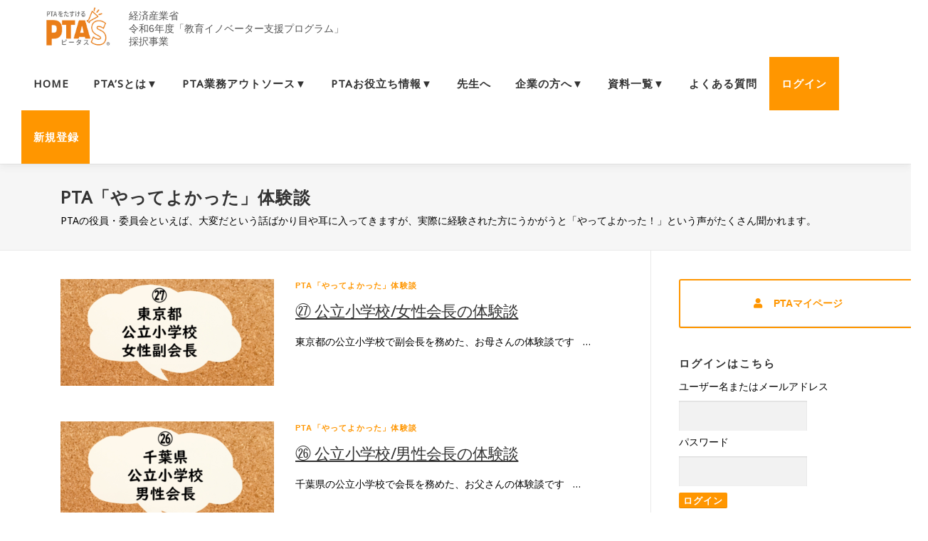

--- FILE ---
content_type: text/html; charset=UTF-8
request_url: https://ptas.site/category/pta-experience/page/2/
body_size: 49421
content:
<!DOCTYPE html>
<html lang="ja"
	prefix="og: https://ogp.me/ns#" >
<head>
<meta charset="UTF-8">
<meta name="viewport" content="width=device-width, initial-scale=1">
<link rel="profile" href="http://gmpg.org/xfn/11">
<title>PTA「やってよかった」体験談 | PTAをたすけるPTA’S（ピータス） - パート 2</title>
	<style>img:is([sizes="auto" i], [sizes^="auto," i]) { contain-intrinsic-size: 3000px 1500px }</style>
	
		<!-- All in One SEO 4.1.3.4 -->
		<meta name="robots" content="noindex, nofollow, max-snippet:-1, max-image-preview:large, max-video-preview:-1"/>
		<link rel="canonical" href="https://ptas.site/category/pta-experience/page/2/" />
		<link rel="prev" href="https://ptas.site/category/pta-experience/" />
		<link rel="next" href="https://ptas.site/category/pta-experience/page/3/" />
		<script type="application/ld+json" class="aioseo-schema">
			{"@context":"https:\/\/schema.org","@graph":[{"@type":"WebSite","@id":"https:\/\/ptas.site\/#website","url":"https:\/\/ptas.site\/","name":"PTA\u3092\u305f\u3059\u3051\u308bPTA\u2019S\uff08\u30d4\u30fc\u30bf\u30b9\uff09","description":"PTA\u3092\u305f\u3059\u3051\u308bPTA\u2019S\uff08\u30d4\u30fc\u30bf\u30b9\uff09","publisher":{"@id":"https:\/\/ptas.site\/#organization"}},{"@type":"Organization","@id":"https:\/\/ptas.site\/#organization","name":"PTA'S","url":"https:\/\/ptas.site\/","logo":{"@type":"ImageObject","@id":"https:\/\/ptas.site\/#organizationLogo","url":"https:\/\/ptas.site\/wp-content\/uploads\/2022\/12\/cropped-ptas_logo-1-1.jpg","width":"842","height":"445"},"image":{"@id":"https:\/\/ptas.site\/#organizationLogo"}},{"@type":"BreadcrumbList","@id":"https:\/\/ptas.site\/category\/pta-experience\/page\/2\/#breadcrumblist","itemListElement":[{"@type":"ListItem","@id":"https:\/\/ptas.site\/#listItem","position":"1","item":{"@type":"WebPage","@id":"https:\/\/ptas.site\/","name":"\u30db\u30fc\u30e0","description":"- \u30d1\u30fc\u30c8 2","url":"https:\/\/ptas.site\/"},"nextItem":"https:\/\/ptas.site\/category\/pta-experience\/#listItem"},{"@type":"ListItem","@id":"https:\/\/ptas.site\/category\/pta-experience\/#listItem","position":"2","item":{"@type":"WebPage","@id":"https:\/\/ptas.site\/category\/pta-experience\/","name":"PTA\u300c\u3084\u3063\u3066\u3088\u304b\u3063\u305f\u300d\u4f53\u9a13\u8ac7","url":"https:\/\/ptas.site\/category\/pta-experience\/"},"previousItem":"https:\/\/ptas.site\/#listItem"}]},{"@type":"CollectionPage","@id":"https:\/\/ptas.site\/category\/pta-experience\/page\/2\/#collectionpage","url":"https:\/\/ptas.site\/category\/pta-experience\/page\/2\/","name":"PTA\u300c\u3084\u3063\u3066\u3088\u304b\u3063\u305f\u300d\u4f53\u9a13\u8ac7 | PTA\u3092\u305f\u3059\u3051\u308bPTA\u2019S\uff08\u30d4\u30fc\u30bf\u30b9\uff09 - \u30d1\u30fc\u30c8 2","inLanguage":"ja","isPartOf":{"@id":"https:\/\/ptas.site\/#website"},"breadcrumb":{"@id":"https:\/\/ptas.site\/category\/pta-experience\/page\/2\/#breadcrumblist"}}]}
		</script>
		<script type="text/javascript" >
			window.ga=window.ga||function(){(ga.q=ga.q||[]).push(arguments)};ga.l=+new Date;
			ga('create', "UA-183725925-1", { 'cookieDomain': 'ptas.site' } );
			ga('send', 'pageview');
		</script>
		<script async src="https://www.google-analytics.com/analytics.js"></script>
		<!-- All in One SEO -->

<link rel='dns-prefetch' href='//fonts.googleapis.com' />
<link rel='dns-prefetch' href='//use.fontawesome.com' />
<link rel="alternate" type="application/rss+xml" title="PTAをたすけるPTA’S（ピータス） &raquo; フィード" href="https://ptas.site/feed/" />
<link rel="alternate" type="application/rss+xml" title="PTAをたすけるPTA’S（ピータス） &raquo; PTA「やってよかった」体験談 カテゴリーのフィード" href="https://ptas.site/category/pta-experience/feed/" />
<script type="text/javascript">
/* <![CDATA[ */
window._wpemojiSettings = {"baseUrl":"https:\/\/s.w.org\/images\/core\/emoji\/16.0.1\/72x72\/","ext":".png","svgUrl":"https:\/\/s.w.org\/images\/core\/emoji\/16.0.1\/svg\/","svgExt":".svg","source":{"concatemoji":"https:\/\/ptas.site\/wp-includes\/js\/wp-emoji-release.min.js"}};
/*! This file is auto-generated */
!function(s,n){var o,i,e;function c(e){try{var t={supportTests:e,timestamp:(new Date).valueOf()};sessionStorage.setItem(o,JSON.stringify(t))}catch(e){}}function p(e,t,n){e.clearRect(0,0,e.canvas.width,e.canvas.height),e.fillText(t,0,0);var t=new Uint32Array(e.getImageData(0,0,e.canvas.width,e.canvas.height).data),a=(e.clearRect(0,0,e.canvas.width,e.canvas.height),e.fillText(n,0,0),new Uint32Array(e.getImageData(0,0,e.canvas.width,e.canvas.height).data));return t.every(function(e,t){return e===a[t]})}function u(e,t){e.clearRect(0,0,e.canvas.width,e.canvas.height),e.fillText(t,0,0);for(var n=e.getImageData(16,16,1,1),a=0;a<n.data.length;a++)if(0!==n.data[a])return!1;return!0}function f(e,t,n,a){switch(t){case"flag":return n(e,"\ud83c\udff3\ufe0f\u200d\u26a7\ufe0f","\ud83c\udff3\ufe0f\u200b\u26a7\ufe0f")?!1:!n(e,"\ud83c\udde8\ud83c\uddf6","\ud83c\udde8\u200b\ud83c\uddf6")&&!n(e,"\ud83c\udff4\udb40\udc67\udb40\udc62\udb40\udc65\udb40\udc6e\udb40\udc67\udb40\udc7f","\ud83c\udff4\u200b\udb40\udc67\u200b\udb40\udc62\u200b\udb40\udc65\u200b\udb40\udc6e\u200b\udb40\udc67\u200b\udb40\udc7f");case"emoji":return!a(e,"\ud83e\udedf")}return!1}function g(e,t,n,a){var r="undefined"!=typeof WorkerGlobalScope&&self instanceof WorkerGlobalScope?new OffscreenCanvas(300,150):s.createElement("canvas"),o=r.getContext("2d",{willReadFrequently:!0}),i=(o.textBaseline="top",o.font="600 32px Arial",{});return e.forEach(function(e){i[e]=t(o,e,n,a)}),i}function t(e){var t=s.createElement("script");t.src=e,t.defer=!0,s.head.appendChild(t)}"undefined"!=typeof Promise&&(o="wpEmojiSettingsSupports",i=["flag","emoji"],n.supports={everything:!0,everythingExceptFlag:!0},e=new Promise(function(e){s.addEventListener("DOMContentLoaded",e,{once:!0})}),new Promise(function(t){var n=function(){try{var e=JSON.parse(sessionStorage.getItem(o));if("object"==typeof e&&"number"==typeof e.timestamp&&(new Date).valueOf()<e.timestamp+604800&&"object"==typeof e.supportTests)return e.supportTests}catch(e){}return null}();if(!n){if("undefined"!=typeof Worker&&"undefined"!=typeof OffscreenCanvas&&"undefined"!=typeof URL&&URL.createObjectURL&&"undefined"!=typeof Blob)try{var e="postMessage("+g.toString()+"("+[JSON.stringify(i),f.toString(),p.toString(),u.toString()].join(",")+"));",a=new Blob([e],{type:"text/javascript"}),r=new Worker(URL.createObjectURL(a),{name:"wpTestEmojiSupports"});return void(r.onmessage=function(e){c(n=e.data),r.terminate(),t(n)})}catch(e){}c(n=g(i,f,p,u))}t(n)}).then(function(e){for(var t in e)n.supports[t]=e[t],n.supports.everything=n.supports.everything&&n.supports[t],"flag"!==t&&(n.supports.everythingExceptFlag=n.supports.everythingExceptFlag&&n.supports[t]);n.supports.everythingExceptFlag=n.supports.everythingExceptFlag&&!n.supports.flag,n.DOMReady=!1,n.readyCallback=function(){n.DOMReady=!0}}).then(function(){return e}).then(function(){var e;n.supports.everything||(n.readyCallback(),(e=n.source||{}).concatemoji?t(e.concatemoji):e.wpemoji&&e.twemoji&&(t(e.twemoji),t(e.wpemoji)))}))}((window,document),window._wpemojiSettings);
/* ]]> */
</script>
<link rel='stylesheet' id='sb_instagram_styles-css' href='https://ptas.site/wp-content/plugins/instagram-feed/css/sbi-styles.min.css' type='text/css' media='all' />
<link rel='stylesheet' id='sweetalert2-css' href='https://ptas.site/wp-content/plugins/user-registration-pro/assets/css/sweetalert2/sweetalert2.min.css' type='text/css' media='all' />
<link rel='stylesheet' id='user-registration-general-css' href='https://ptas.site/wp-content/plugins/user-registration-pro/assets/css/user-registration.css' type='text/css' media='all' />
<link rel='stylesheet' id='user-registration-smallscreen-css' href='https://ptas.site/wp-content/plugins/user-registration-pro/assets/css/user-registration-smallscreen.css' type='text/css' media='only screen and (max-width: 768px)' />
<link rel='stylesheet' id='user-registration-my-account-layout-css' href='https://ptas.site/wp-content/plugins/user-registration-pro/assets/css/my-account-layout.css' type='text/css' media='all' />
<link rel='stylesheet' id='dashicons-css' href='https://ptas.site/wp-includes/css/dashicons.min.css' type='text/css' media='all' />
<style id='wp-emoji-styles-inline-css' type='text/css'>

	img.wp-smiley, img.emoji {
		display: inline !important;
		border: none !important;
		box-shadow: none !important;
		height: 1em !important;
		width: 1em !important;
		margin: 0 0.07em !important;
		vertical-align: -0.1em !important;
		background: none !important;
		padding: 0 !important;
	}
</style>
<link rel='stylesheet' id='wp-block-library-css' href='https://ptas.site/wp-includes/css/dist/block-library/style.min.css' type='text/css' media='all' />
<style id='classic-theme-styles-inline-css' type='text/css'>
/*! This file is auto-generated */
.wp-block-button__link{color:#fff;background-color:#32373c;border-radius:9999px;box-shadow:none;text-decoration:none;padding:calc(.667em + 2px) calc(1.333em + 2px);font-size:1.125em}.wp-block-file__button{background:#32373c;color:#fff;text-decoration:none}
</style>
<style id='global-styles-inline-css' type='text/css'>
:root{--wp--preset--aspect-ratio--square: 1;--wp--preset--aspect-ratio--4-3: 4/3;--wp--preset--aspect-ratio--3-4: 3/4;--wp--preset--aspect-ratio--3-2: 3/2;--wp--preset--aspect-ratio--2-3: 2/3;--wp--preset--aspect-ratio--16-9: 16/9;--wp--preset--aspect-ratio--9-16: 9/16;--wp--preset--color--black: #000000;--wp--preset--color--cyan-bluish-gray: #abb8c3;--wp--preset--color--white: #ffffff;--wp--preset--color--pale-pink: #f78da7;--wp--preset--color--vivid-red: #cf2e2e;--wp--preset--color--luminous-vivid-orange: #ff6900;--wp--preset--color--luminous-vivid-amber: #fcb900;--wp--preset--color--light-green-cyan: #7bdcb5;--wp--preset--color--vivid-green-cyan: #00d084;--wp--preset--color--pale-cyan-blue: #8ed1fc;--wp--preset--color--vivid-cyan-blue: #0693e3;--wp--preset--color--vivid-purple: #9b51e0;--wp--preset--gradient--vivid-cyan-blue-to-vivid-purple: linear-gradient(135deg,rgba(6,147,227,1) 0%,rgb(155,81,224) 100%);--wp--preset--gradient--light-green-cyan-to-vivid-green-cyan: linear-gradient(135deg,rgb(122,220,180) 0%,rgb(0,208,130) 100%);--wp--preset--gradient--luminous-vivid-amber-to-luminous-vivid-orange: linear-gradient(135deg,rgba(252,185,0,1) 0%,rgba(255,105,0,1) 100%);--wp--preset--gradient--luminous-vivid-orange-to-vivid-red: linear-gradient(135deg,rgba(255,105,0,1) 0%,rgb(207,46,46) 100%);--wp--preset--gradient--very-light-gray-to-cyan-bluish-gray: linear-gradient(135deg,rgb(238,238,238) 0%,rgb(169,184,195) 100%);--wp--preset--gradient--cool-to-warm-spectrum: linear-gradient(135deg,rgb(74,234,220) 0%,rgb(151,120,209) 20%,rgb(207,42,186) 40%,rgb(238,44,130) 60%,rgb(251,105,98) 80%,rgb(254,248,76) 100%);--wp--preset--gradient--blush-light-purple: linear-gradient(135deg,rgb(255,206,236) 0%,rgb(152,150,240) 100%);--wp--preset--gradient--blush-bordeaux: linear-gradient(135deg,rgb(254,205,165) 0%,rgb(254,45,45) 50%,rgb(107,0,62) 100%);--wp--preset--gradient--luminous-dusk: linear-gradient(135deg,rgb(255,203,112) 0%,rgb(199,81,192) 50%,rgb(65,88,208) 100%);--wp--preset--gradient--pale-ocean: linear-gradient(135deg,rgb(255,245,203) 0%,rgb(182,227,212) 50%,rgb(51,167,181) 100%);--wp--preset--gradient--electric-grass: linear-gradient(135deg,rgb(202,248,128) 0%,rgb(113,206,126) 100%);--wp--preset--gradient--midnight: linear-gradient(135deg,rgb(2,3,129) 0%,rgb(40,116,252) 100%);--wp--preset--font-size--small: 13px;--wp--preset--font-size--medium: 20px;--wp--preset--font-size--large: 36px;--wp--preset--font-size--x-large: 42px;--wp--preset--spacing--20: 0.44rem;--wp--preset--spacing--30: 0.67rem;--wp--preset--spacing--40: 1rem;--wp--preset--spacing--50: 1.5rem;--wp--preset--spacing--60: 2.25rem;--wp--preset--spacing--70: 3.38rem;--wp--preset--spacing--80: 5.06rem;--wp--preset--shadow--natural: 6px 6px 9px rgba(0, 0, 0, 0.2);--wp--preset--shadow--deep: 12px 12px 50px rgba(0, 0, 0, 0.4);--wp--preset--shadow--sharp: 6px 6px 0px rgba(0, 0, 0, 0.2);--wp--preset--shadow--outlined: 6px 6px 0px -3px rgba(255, 255, 255, 1), 6px 6px rgba(0, 0, 0, 1);--wp--preset--shadow--crisp: 6px 6px 0px rgba(0, 0, 0, 1);}:where(.is-layout-flex){gap: 0.5em;}:where(.is-layout-grid){gap: 0.5em;}body .is-layout-flex{display: flex;}.is-layout-flex{flex-wrap: wrap;align-items: center;}.is-layout-flex > :is(*, div){margin: 0;}body .is-layout-grid{display: grid;}.is-layout-grid > :is(*, div){margin: 0;}:where(.wp-block-columns.is-layout-flex){gap: 2em;}:where(.wp-block-columns.is-layout-grid){gap: 2em;}:where(.wp-block-post-template.is-layout-flex){gap: 1.25em;}:where(.wp-block-post-template.is-layout-grid){gap: 1.25em;}.has-black-color{color: var(--wp--preset--color--black) !important;}.has-cyan-bluish-gray-color{color: var(--wp--preset--color--cyan-bluish-gray) !important;}.has-white-color{color: var(--wp--preset--color--white) !important;}.has-pale-pink-color{color: var(--wp--preset--color--pale-pink) !important;}.has-vivid-red-color{color: var(--wp--preset--color--vivid-red) !important;}.has-luminous-vivid-orange-color{color: var(--wp--preset--color--luminous-vivid-orange) !important;}.has-luminous-vivid-amber-color{color: var(--wp--preset--color--luminous-vivid-amber) !important;}.has-light-green-cyan-color{color: var(--wp--preset--color--light-green-cyan) !important;}.has-vivid-green-cyan-color{color: var(--wp--preset--color--vivid-green-cyan) !important;}.has-pale-cyan-blue-color{color: var(--wp--preset--color--pale-cyan-blue) !important;}.has-vivid-cyan-blue-color{color: var(--wp--preset--color--vivid-cyan-blue) !important;}.has-vivid-purple-color{color: var(--wp--preset--color--vivid-purple) !important;}.has-black-background-color{background-color: var(--wp--preset--color--black) !important;}.has-cyan-bluish-gray-background-color{background-color: var(--wp--preset--color--cyan-bluish-gray) !important;}.has-white-background-color{background-color: var(--wp--preset--color--white) !important;}.has-pale-pink-background-color{background-color: var(--wp--preset--color--pale-pink) !important;}.has-vivid-red-background-color{background-color: var(--wp--preset--color--vivid-red) !important;}.has-luminous-vivid-orange-background-color{background-color: var(--wp--preset--color--luminous-vivid-orange) !important;}.has-luminous-vivid-amber-background-color{background-color: var(--wp--preset--color--luminous-vivid-amber) !important;}.has-light-green-cyan-background-color{background-color: var(--wp--preset--color--light-green-cyan) !important;}.has-vivid-green-cyan-background-color{background-color: var(--wp--preset--color--vivid-green-cyan) !important;}.has-pale-cyan-blue-background-color{background-color: var(--wp--preset--color--pale-cyan-blue) !important;}.has-vivid-cyan-blue-background-color{background-color: var(--wp--preset--color--vivid-cyan-blue) !important;}.has-vivid-purple-background-color{background-color: var(--wp--preset--color--vivid-purple) !important;}.has-black-border-color{border-color: var(--wp--preset--color--black) !important;}.has-cyan-bluish-gray-border-color{border-color: var(--wp--preset--color--cyan-bluish-gray) !important;}.has-white-border-color{border-color: var(--wp--preset--color--white) !important;}.has-pale-pink-border-color{border-color: var(--wp--preset--color--pale-pink) !important;}.has-vivid-red-border-color{border-color: var(--wp--preset--color--vivid-red) !important;}.has-luminous-vivid-orange-border-color{border-color: var(--wp--preset--color--luminous-vivid-orange) !important;}.has-luminous-vivid-amber-border-color{border-color: var(--wp--preset--color--luminous-vivid-amber) !important;}.has-light-green-cyan-border-color{border-color: var(--wp--preset--color--light-green-cyan) !important;}.has-vivid-green-cyan-border-color{border-color: var(--wp--preset--color--vivid-green-cyan) !important;}.has-pale-cyan-blue-border-color{border-color: var(--wp--preset--color--pale-cyan-blue) !important;}.has-vivid-cyan-blue-border-color{border-color: var(--wp--preset--color--vivid-cyan-blue) !important;}.has-vivid-purple-border-color{border-color: var(--wp--preset--color--vivid-purple) !important;}.has-vivid-cyan-blue-to-vivid-purple-gradient-background{background: var(--wp--preset--gradient--vivid-cyan-blue-to-vivid-purple) !important;}.has-light-green-cyan-to-vivid-green-cyan-gradient-background{background: var(--wp--preset--gradient--light-green-cyan-to-vivid-green-cyan) !important;}.has-luminous-vivid-amber-to-luminous-vivid-orange-gradient-background{background: var(--wp--preset--gradient--luminous-vivid-amber-to-luminous-vivid-orange) !important;}.has-luminous-vivid-orange-to-vivid-red-gradient-background{background: var(--wp--preset--gradient--luminous-vivid-orange-to-vivid-red) !important;}.has-very-light-gray-to-cyan-bluish-gray-gradient-background{background: var(--wp--preset--gradient--very-light-gray-to-cyan-bluish-gray) !important;}.has-cool-to-warm-spectrum-gradient-background{background: var(--wp--preset--gradient--cool-to-warm-spectrum) !important;}.has-blush-light-purple-gradient-background{background: var(--wp--preset--gradient--blush-light-purple) !important;}.has-blush-bordeaux-gradient-background{background: var(--wp--preset--gradient--blush-bordeaux) !important;}.has-luminous-dusk-gradient-background{background: var(--wp--preset--gradient--luminous-dusk) !important;}.has-pale-ocean-gradient-background{background: var(--wp--preset--gradient--pale-ocean) !important;}.has-electric-grass-gradient-background{background: var(--wp--preset--gradient--electric-grass) !important;}.has-midnight-gradient-background{background: var(--wp--preset--gradient--midnight) !important;}.has-small-font-size{font-size: var(--wp--preset--font-size--small) !important;}.has-medium-font-size{font-size: var(--wp--preset--font-size--medium) !important;}.has-large-font-size{font-size: var(--wp--preset--font-size--large) !important;}.has-x-large-font-size{font-size: var(--wp--preset--font-size--x-large) !important;}
:where(.wp-block-post-template.is-layout-flex){gap: 1.25em;}:where(.wp-block-post-template.is-layout-grid){gap: 1.25em;}
:where(.wp-block-columns.is-layout-flex){gap: 2em;}:where(.wp-block-columns.is-layout-grid){gap: 2em;}
:root :where(.wp-block-pullquote){font-size: 1.5em;line-height: 1.6;}
</style>
<link rel='stylesheet' id='bbp-default-css' href='https://ptas.site/wp-content/plugins/bbpress/templates/default/css/bbpress.min.css' type='text/css' media='all' />
<link rel='stylesheet' id='contact-form-7-css' href='https://ptas.site/wp-content/plugins/contact-form-7/includes/css/styles.css' type='text/css' media='all' />
<link rel='stylesheet' id='dae-download-css' href='https://ptas.site/wp-content/plugins/download-after-email/css/download.css' type='text/css' media='all' />
<link rel='stylesheet' id='dae-fa-css' href='https://ptas.site/wp-content/plugins/download-after-email/css/all.css' type='text/css' media='all' />
<link rel='stylesheet' id='searchandfilter-css' href='https://ptas.site/wp-content/plugins/search-filter/style.css' type='text/css' media='all' />
<link rel='stylesheet' id='buttons-css' href='https://ptas.site/wp-includes/css/buttons.min.css' type='text/css' media='all' />
<link rel='stylesheet' id='mediaelement-css' href='https://ptas.site/wp-includes/js/mediaelement/mediaelementplayer-legacy.min.css' type='text/css' media='all' />
<link rel='stylesheet' id='wp-mediaelement-css' href='https://ptas.site/wp-includes/js/mediaelement/wp-mediaelement.min.css' type='text/css' media='all' />
<link rel='stylesheet' id='media-views-css' href='https://ptas.site/wp-includes/css/media-views.min.css' type='text/css' media='all' />
<link rel='stylesheet' id='imgareaselect-css' href='https://ptas.site/wp-includes/js/imgareaselect/imgareaselect.css' type='text/css' media='all' />
<link rel='stylesheet' id='child-style-css' href='https://ptas.site/wp-content/themes/onepress_child/style.css?2021201-1' type='text/css' media='all' />
<link rel='stylesheet' id='onepress-fonts-css' href='https://fonts.googleapis.com/css?family=Raleway%3A400%2C500%2C600%2C700%2C300%2C100%2C800%2C900%7COpen+Sans%3A400%2C300%2C300italic%2C400italic%2C600%2C600italic%2C700%2C700italic&#038;subset=latin%2Clatin-ext' type='text/css' media='all' />
<link rel='stylesheet' id='onepress-animate-css' href='https://ptas.site/wp-content/themes/onepress/assets/css/animate.min.css' type='text/css' media='all' />
<link rel='stylesheet' id='onepress-fa-css' href='https://ptas.site/wp-content/themes/onepress/assets/css/font-awesome.min.css' type='text/css' media='all' />
<link rel='stylesheet' id='onepress-bootstrap-css' href='https://ptas.site/wp-content/themes/onepress/assets/css/bootstrap.min.css' type='text/css' media='all' />
<link rel='stylesheet' id='onepress-style-css' href='https://ptas.site/wp-content/themes/onepress/style.css' type='text/css' media='all' />
<style id='onepress-style-inline-css' type='text/css'>
.site-logo-div img{height:80px;width:auto}#main .video-section section.hero-slideshow-wrapper{background:transparent}.hero-slideshow-wrapper:after{position:absolute;top:0px;left:0px;width:100%;height:100%;background-color:rgba(204,204,204,0);display:block;content:""}.body-desktop .parallax-hero .hero-slideshow-wrapper:after{display:none!important}#parallax-hero>.parallax-bg::before{background-color:rgba(204,204,204,0);opacity:1}.body-desktop .parallax-hero .hero-slideshow-wrapper:after{display:none!important}a,.screen-reader-text:hover,.screen-reader-text:active,.screen-reader-text:focus,.header-social a,.onepress-menu a:hover,.onepress-menu ul li a:hover,.onepress-menu li.onepress-current-item>a,.onepress-menu ul li.current-menu-item>a,.onepress-menu>li a.menu-actived,.onepress-menu.onepress-menu-mobile li.onepress-current-item>a,.site-footer a,.site-footer .footer-social a:hover,.site-footer .btt a:hover,.highlight,#comments .comment .comment-wrapper .comment-meta .comment-time:hover,#comments .comment .comment-wrapper .comment-meta .comment-reply-link:hover,#comments .comment .comment-wrapper .comment-meta .comment-edit-link:hover,.btn-theme-primary-outline,.sidebar .widget a:hover,.section-services .service-item .service-image i,.counter_item .counter__number,.team-member .member-thumb .member-profile a:hover,.icon-background-default{color:#ff9600}input[type="reset"],input[type="submit"],input[type="submit"],input[type="reset"]:hover,input[type="submit"]:hover,input[type="submit"]:hover .nav-links a:hover,.btn-theme-primary,.btn-theme-primary-outline:hover,.section-testimonials .card-theme-primary,.woocommerce #respond input#submit,.woocommerce a.button,.woocommerce button.button,.woocommerce input.button,.woocommerce button.button.alt,.pirate-forms-submit-button,.pirate-forms-submit-button:hover,input[type="reset"],input[type="submit"],input[type="submit"],.pirate-forms-submit-button,.contact-form div.wpforms-container-full .wpforms-form .wpforms-submit,.contact-form div.wpforms-container-full .wpforms-form .wpforms-submit:hover,.nav-links a:hover,.nav-links a.current,.nav-links .page-numbers:hover,.nav-links .page-numbers.current{background:#ff9600}.btn-theme-primary-outline,.btn-theme-primary-outline:hover,.pricing__item:hover,.section-testimonials .card-theme-primary,.entry-content blockquote{border-color:#ff9600}.feature-item:hover .icon-background-default{color:#3889c8}.page-header.page--cover .entry-title{color:rgba(51,51,51,1)}.page-header .entry-title{color:rgba(51,51,51,1)}.page-header.page--cover:before{background:rgba(246,246,246,1)}.page-header:before{background:rgba(246,246,246,1)}.site-header,.is-transparent .site-header.header-fixed{background:#ffffff;border-bottom:0px none}.onepress-menu>li>a{color:#333333}.onepress-menu>li>a:hover,.onepress-menu>li.onepress-current-item>a{color:#f4810b;-webkit-transition:all 0.5s ease-in-out;-moz-transition:all 0.5s ease-in-out;-o-transition:all 0.5s ease-in-out;transition:all 0.5s ease-in-out}#nav-toggle span,#nav-toggle span::before,#nav-toggle span::after,#nav-toggle.nav-is-visible span::before,#nav-toggle.nav-is-visible span::after{background:#3889c8}#page .site-branding .site-title,#page .site-branding .site-text-logo{color:#f4810b}#page .site-branding .site-description{color:#333333}.hero-content-style1 .morphext{color:#ffffff}.site-footer{background-color:#ff9600}.site-footer .footer-connect .follow-heading,.site-footer .footer-social a{color:#ffffff}.site-footer .site-info,.site-footer .btt a{background-color:#ffffff}.site-footer .site-info{color:#0a0a0a}.site-footer .btt a,.site-footer .site-info a{color:#0a0a0a}#footer-widgets{background-color:#f8f8f8}.gallery-carousel .g-item{padding:0px 10px}.gallery-carousel{margin-left:-10px;margin-right:-10px}.gallery-grid .g-item,.gallery-masonry .g-item .inner{padding:10px}.gallery-grid,.gallery-masonry{margin:-10px}.bgimage-campaign{background-image:url("https://ptas.site/wp-content/uploads/2020/10/508361_m.jpg")}#parallax-campaign .parallax-bg::before{background-color:rgba(255,255,255,0)}.section-sid1677808954274{padding-top:10px;padding-bottom:10px}.section-sid1626687145774{padding-top:0px;padding-bottom:0px;background-color:rgba(244,132,34,1)}.section-sid1638162692147{padding-top:10px;padding-bottom:10px;background-color:rgba(255,255,255,1)}.section-sid1656377469286{padding-top:10px;padding-bottom:10px}.section-a{background-color:rgba(255,255,255,1)}.section-sid1646115714906{background-color:rgba(248,248,248,1)}.section-b{background-color:rgba(248,248,248,1)}.section-g{background-color:rgba(255,255,255,1)}.section-d{background-color:rgba(248,248,248,1)}.section-c{background-color:rgba(255,255,255,1)}.section-e{background-color:rgba(255,255,255,1)}.section-f{background-color:rgba(248,248,248,1)}.section-h{background-color:rgba(255,255,255,1)}.section-i{background-color:rgba(248,248,248,1)}.section-j{background-color:rgba(255,255,255,1)}.section-k{background-color:rgba(248,248,248,1)}.section-sid1618878180831{padding-top:0px;padding-bottom:20px;background-color:rgba(255,250,240,1)}.section-ptafree{padding-top:50px;padding-bottom:0px;background-color:rgba(255,255,255,1)}.section-message{padding-bottom:0px;background-color:rgba(255,250,240,1)}.section-services{padding-top:30px;padding-bottom:0px}.section-features{padding-top:30px;padding-bottom:0px;background-color:rgba(238,228,212,0.45)}.section-ptaneed{background-color:rgba(255,250,240,1)}.section-campaign{padding-top:3%;padding-bottom:3%;background-color:rgba(255,255,255,0)}.section-lookupandteach{padding-top:30px;padding-bottom:5px;background-image:url("https://ptas.site/wp-content/uploads/2020/10/stripe_o.jpg")}.section-sid1614560491987{background-color:rgba(255,255,255,1)}.section-cta{background-color:rgba(221,133,0,1)}.section-news{background-color:rgba(248,248,248,1)}.section-sid1661914270393{padding-top:15px;padding-bottom:0px;background-color:rgba(255,255,255,1)}#slider .section-op-slider .item:before{background:rgba(255,255,255,1)}#slider .section-op-slider .owl-nav button{background:rgba(255,255,255,1)}#slider .section-op-slider.owl-theme .owl-dots .owl-dot span{background:rgba(255,255,255,1)}#slider .section-op-slider.owl-theme .owl-dots .owl-dot.active span{background:rgba(255,255,255,1)}#slider .section-op-slider .item--content .item--desc p{color:rgba(255,255,255,1)}
</style>
<link rel='stylesheet' id='onepress-gallery-lightgallery-css' href='https://ptas.site/wp-content/themes/onepress/assets/css/lightgallery.css' type='text/css' media='all' />
<link rel='stylesheet' id='wp-members-css' href='https://ptas.site/wp-content/plugins/wp-members/assets/css/forms/generic-no-float.min.css' type='text/css' media='all' />
<link rel='stylesheet' id='font-awesome-official-css' href='https://use.fontawesome.com/releases/v5.15.2/css/all.css' type='text/css' media='all' integrity="sha384-vSIIfh2YWi9wW0r9iZe7RJPrKwp6bG+s9QZMoITbCckVJqGCCRhc+ccxNcdpHuYu" crossorigin="anonymous" />
<link rel='stylesheet' id='onepress-plus-style-css' href='https://ptas.site/wp-content/plugins/onepress-plus/onepress-plus.css' type='text/css' media='all' />
<link rel='stylesheet' id='theme-css-default-css' href='https://ptas.site/wp-content/themes/onepress_child/js/colorbox.css' type='text/css' media='all' />
<link rel='stylesheet' id='wp-match-style-css' href='https://ptas.site/wp-content/plugins/wp-match/css/wp-match-style.css?20200504-1' type='text/css' media='all' />
<link rel='stylesheet' id='font-awesome-official-v4shim-css' href='https://use.fontawesome.com/releases/v5.15.2/css/v4-shims.css' type='text/css' media='all' integrity="sha384-1CjXmylX8++C7CVZORGA9EwcbYDfZV2D4Kl1pTm3hp2I/usHDafIrgBJNuRTDQ4f" crossorigin="anonymous" />
<style id='font-awesome-official-v4shim-inline-css' type='text/css'>
@font-face {
font-family: "FontAwesome";
font-display: block;
src: url("https://use.fontawesome.com/releases/v5.15.2/webfonts/fa-brands-400.eot"),
		url("https://use.fontawesome.com/releases/v5.15.2/webfonts/fa-brands-400.eot?#iefix") format("embedded-opentype"),
		url("https://use.fontawesome.com/releases/v5.15.2/webfonts/fa-brands-400.woff2") format("woff2"),
		url("https://use.fontawesome.com/releases/v5.15.2/webfonts/fa-brands-400.woff") format("woff"),
		url("https://use.fontawesome.com/releases/v5.15.2/webfonts/fa-brands-400.ttf") format("truetype"),
		url("https://use.fontawesome.com/releases/v5.15.2/webfonts/fa-brands-400.svg#fontawesome") format("svg");
}

@font-face {
font-family: "FontAwesome";
font-display: block;
src: url("https://use.fontawesome.com/releases/v5.15.2/webfonts/fa-solid-900.eot"),
		url("https://use.fontawesome.com/releases/v5.15.2/webfonts/fa-solid-900.eot?#iefix") format("embedded-opentype"),
		url("https://use.fontawesome.com/releases/v5.15.2/webfonts/fa-solid-900.woff2") format("woff2"),
		url("https://use.fontawesome.com/releases/v5.15.2/webfonts/fa-solid-900.woff") format("woff"),
		url("https://use.fontawesome.com/releases/v5.15.2/webfonts/fa-solid-900.ttf") format("truetype"),
		url("https://use.fontawesome.com/releases/v5.15.2/webfonts/fa-solid-900.svg#fontawesome") format("svg");
}

@font-face {
font-family: "FontAwesome";
font-display: block;
src: url("https://use.fontawesome.com/releases/v5.15.2/webfonts/fa-regular-400.eot"),
		url("https://use.fontawesome.com/releases/v5.15.2/webfonts/fa-regular-400.eot?#iefix") format("embedded-opentype"),
		url("https://use.fontawesome.com/releases/v5.15.2/webfonts/fa-regular-400.woff2") format("woff2"),
		url("https://use.fontawesome.com/releases/v5.15.2/webfonts/fa-regular-400.woff") format("woff"),
		url("https://use.fontawesome.com/releases/v5.15.2/webfonts/fa-regular-400.ttf") format("truetype"),
		url("https://use.fontawesome.com/releases/v5.15.2/webfonts/fa-regular-400.svg#fontawesome") format("svg");
unicode-range: U+F004-F005,U+F007,U+F017,U+F022,U+F024,U+F02E,U+F03E,U+F044,U+F057-F059,U+F06E,U+F070,U+F075,U+F07B-F07C,U+F080,U+F086,U+F089,U+F094,U+F09D,U+F0A0,U+F0A4-F0A7,U+F0C5,U+F0C7-F0C8,U+F0E0,U+F0EB,U+F0F3,U+F0F8,U+F0FE,U+F111,U+F118-F11A,U+F11C,U+F133,U+F144,U+F146,U+F14A,U+F14D-F14E,U+F150-F152,U+F15B-F15C,U+F164-F165,U+F185-F186,U+F191-F192,U+F1AD,U+F1C1-F1C9,U+F1CD,U+F1D8,U+F1E3,U+F1EA,U+F1F6,U+F1F9,U+F20A,U+F247-F249,U+F24D,U+F254-F25B,U+F25D,U+F267,U+F271-F274,U+F279,U+F28B,U+F28D,U+F2B5-F2B6,U+F2B9,U+F2BB,U+F2BD,U+F2C1-F2C2,U+F2D0,U+F2D2,U+F2DC,U+F2ED,U+F328,U+F358-F35B,U+F3A5,U+F3D1,U+F410,U+F4AD;
}
</style>
<script type="text/javascript" src="https://ptas.site/wp-includes/js/jquery/jquery.min.js" id="jquery-core-js"></script>
<script type="text/javascript" src="https://ptas.site/wp-includes/js/jquery/jquery-migrate.min.js" id="jquery-migrate-js"></script>
<script type="text/javascript" id="utils-js-extra">
/* <![CDATA[ */
var userSettings = {"url":"\/","uid":"0","time":"1766995634","secure":"1"};
/* ]]> */
</script>
<script type="text/javascript" src="https://ptas.site/wp-includes/js/utils.min.js" id="utils-js"></script>
<script type="text/javascript" src="https://ptas.site/wp-includes/js/plupload/moxie.min.js" id="moxiejs-js"></script>
<script type="text/javascript" src="https://ptas.site/wp-includes/js/plupload/plupload.min.js" id="plupload-js"></script>
<!--[if lt IE 8]>
<script type="text/javascript" src="https://ptas.site/wp-includes/js/json2.min.js" id="json2-js"></script>
<![endif]-->
<script type="text/javascript" src="https://ptas.site/wp-content/themes/onepress_child/js/functions.js" id="functions-child-js"></script>
<link rel="https://api.w.org/" href="https://ptas.site/wp-json/" /><link rel="alternate" title="JSON" type="application/json" href="https://ptas.site/wp-json/wp/v2/categories/72" /><link rel="EditURI" type="application/rsd+xml" title="RSD" href="https://ptas.site/xmlrpc.php?rsd" />
<meta name="generator" content="WordPress 6.8.2" />

		<script>
		(function(h,o,t,j,a,r){
			h.hj=h.hj||function(){(h.hj.q=h.hj.q||[]).push(arguments)};
			h._hjSettings={hjid:2112701,hjsv:5};
			a=o.getElementsByTagName('head')[0];
			r=o.createElement('script');r.async=1;
			r.src=t+h._hjSettings.hjid+j+h._hjSettings.hjsv;
			a.appendChild(r);
		})(window,document,'//static.hotjar.com/c/hotjar-','.js?sv=');
		</script>
		<link rel="icon" href="https://ptas.site/wp-content/uploads/2021/02/cropped-logo2-32x32.jpg" sizes="32x32" />
<link rel="icon" href="https://ptas.site/wp-content/uploads/2021/02/cropped-logo2-192x192.jpg" sizes="192x192" />
<link rel="apple-touch-icon" href="https://ptas.site/wp-content/uploads/2021/02/cropped-logo2-180x180.jpg" />
<meta name="msapplication-TileImage" content="https://ptas.site/wp-content/uploads/2021/02/cropped-logo2-270x270.jpg" />
<link id='wp-typo-google-font' href='https://fonts.googleapis.com/css?family=Noto+Sans:400&subset=greek,cyrillic,greek-ext,latin,latin-ext,devanagari,cyrillic-ext,vietnamese' rel='stylesheet' type='text/css'><style class="wp-typography-print-styles" type="text/css">
body, body p { 
	font-family: "Noto Sans";
	color: #000000;
	font-style: normal;
 } 
 #page .site-branding .site-title, #page .site-branding .site-text-logo { 
	font-style: normal;
 } 
 .onepress-menu a { 
	font-family: "Noto Sans";
	font-style: normal;
	font-size: 15px;
	letter-spacing: 1px;
	text-decoration: none;
	font-size: 0.9375rem;
 } 
 .hero__content .hero-large-text, .hero__content .hcl2-content h1, .hero__content .hcl2-content h2, .hero__content .hcl2-content h3 { 
	font-family: "Noto Sans";
	font-style: normal;
 } 
 body h1, body h2, body h3, body h4, body h5, body h6,
	.entry-header .entry-title,
	body .section-title-area .section-title, body .section-title-area .section-subtitle, body .hero-content-style1 h2 { 
	font-family: "Noto Sans";
	font-style: normal;
 } 
 .section-slider .section-op-slider .item--title { 
	font-style: normal;
 }
</style>		<style type="text/css" id="wp-custom-css">
			.page-header .entry-title, .page-header .page-title {
text-transform: none !important;
}
/*記事アイキャッチ100%*/
.entry-thumbnail img {
    width: 100%;
}

/* パソコンで見たときは"pc"のclassがついた画像が表示される */
.pc { display: block !important; }
.sp { display: none !important; }
 
/* スマートフォンで見たときは"sp"のclassがついた画像が表示される */
@media only screen and (max-width: 750px) {
   .pc { display: none !important; }
   .sp { display: block !important; }
}
/* font*/
@import url(http://fonts.googleapis.com/earlyaccess/notosansjp.css);

/* サイト全体のフォント指定 */
body {font-family: 'Noto Sans JP', sans-serif; }

@media screen and (max-device-width: 480px) {
	body {font-feature-settings: "palt" 1;}
}

/*body {
  font-family: 	"Helvetica Neue",
    Arial,
    "Hiragino Kaku Gothic ProN",
    "Hiragino Sans",
    Meiryo,
		 Roboto,
	 	'Droid Sans'
    sans-serif;
}*/

/* Simple Share Buttons Adder */
article.service .ssbp-wrap{
	display: none;
}
article.service .widget .ssbp-wrap{
	display: block;
}

ul {
    list-style: none;
    margin: 0;
    padding: 0;
}
.pricecards{
  display: flex;
  display: -webkit-flex;
  flex-wrap: wrap;
  -webkit-flex-wrap: wrap;
  align-items: center;
  -webkit-align-items: center;
  justify-content: center;
  -webkit-justify-content: center;
	border: none;
        }


/*ステップフローのCSS*/
ul.stepflow {
	border: none;
	margin: 1em 0.5em;
	padding: 0;
	list-style: none;
}
ul.stepflow > li:before, ol.stepflow > li:before {
	background-color:#cccccc!important;
}
.stepflow li {
    position: relative;
    padding: 0 0 1.5em 1.8em;
}
.stepflow>li:before {
	content: "";
	width: 3px;
	background: #cccccc;
	display: block;
	position: absolute;
	top: 28px;
	bottom: 0;
	left: 5px;
}
.stepflow-white {
	content: '';
	display: inline-block;
	position: absolute;
	top: 5px;
	left: 0;
	width: 14px;
	height: 14px;
	border-radius: 50%;
	border: solid 3px #232F3E;
}
.stepflow-black {
	content: '';
	display: inline-block;
	position: absolute;
	top: 5px;
	left: 0;
	width: 14px;
	height: 14px;
	border-radius: 50%;
	border: solid 3px #232F3E;
	background-color: #232F3E;
}
.stepflow_label {
	padding: 3px 0px 8px 0px;
	margin-bottom:8px;
	color: #999999;
	font-size: .8em;
	font-weight: bold;
}
.stepflow_title {
	font-size: 1.2em;
	font-weight: bold;
	line-height: 1.5;
	margin-bottom:15px;
}
.stepflow_content {
	font-size: .9em;
	line-height: 1.5;
	margin-top: .5em;
	padding: 0 0 1.5em;
	border-bottom: dashed 1px #cccccc;
}
/*ステップフローのCSSここまで*/

/*見出し*/
h1.page-header .entry-title {
    color: #333333;
}

h2.style2a {
  margin: 40px 0px;
  padding: 1rem 2rem;
  border-top: 1px solid #000;
  border-bottom: 1px solid #000;
}

h2.style2b {
	margin: 40px 0px;
  padding: 1rem 2rem;
  border-top: 3px solid #000;
  background: #f4f4f4;
}

h2.style2c {
	margin: 40px 0px;
  position: relative;
  padding: 1rem 2rem calc(1rem + 10px);
  background: #fff100;
}

h2.style2c:before {
  position: absolute;
  top: -7px;
  left: -7px;
  width: 100%;
  height: 100%;
  content: '';
  border: 4px solid #000;
}

h3.style3a {
	  margin: 40px 0px;
    padding: 1rem 2rem;
    border-left: 4px solid #000;
}

h3.style3b {
  margin: 40px 0px;
  border-bottom: 3px solid #000;
}

h3.style3b {
  margin: 40px 0px;
  border-bottom: 3px solid #000;
}


h3.style3service {
	font-size:1.5rem;
  position: relative;
  padding: 0.5rem 0.5rem;
  border-bottom: 6px solid #FFA500;
	 margin-top:3rem;
}

h3.style3service:before {
  position: absolute;
  bottom: -6px;
  left: 0;
  width: 20%;
  height: 6px;
  content: '';
  background: #F7DD67;
}

/*お問合わせボタン*/
/*a.btn--orange {
  color: #fff !important;
  background-color: #eb6100;
}

a.btn--orange:hover {
  color: #fff !important;
  background: #f56500;
}*/

a.btn--orange {
    display: inline-block;
    padding: 0.3em 1em;
    text-decoration: none;
    color: #FF9600 !important;
    border-radius: 3px;
    transition: .4s;
    border: solid 2px #FF9600;
}

a.btn--orange:hover {
  background: #FF9600;
  color: #fff !important;
	 text-decoration: none;
}

a.btn-c {
  font-size: 2rem;
  position: relative;
  padding: 1.5rem 3rem 1.5rem 2rem;
}

a.btn-c i.fa {
  margin-right: 1rem;
}

a.btn--orange2 {
display: inline-block;
padding: 21px 20px !important;
text-decoration: none;
color: #FF9600 !important;
border-radius: 10px;
transition: .4s;
border: solid 2px #FF9600;
margin-left: 20px;
}

a.btn--orange2:hover {
  background: #FF9600;
  color: #fff !important;
	 text-decoration: none;
}

a.btn-c2 {
  font-size: 1.3rem;
  position: relative;
  padding: 1.5rem 3rem 1.5rem 2rem;
}

/*新規ユーザー登録ボタン　左右ボーダー*/
/*.btn-flat-vertical-border {
  position: relative;
  display: inline-block;
  font-weight: bold;
  padding: 0.5em 1em;
  text-decoration: none;
  border-left: solid 4px #FF9600;
  border-right: solid 4px #FF9600;
  color: #FF9600 !important;
  background: #FFDFAB  !important;
  transition: .4s;
}

.btn-flat-vertical-border:hover {
  background: #FF9600;
  color: #FFF;
}*/


.btn-flat-horizontal-border {
  position: relative;
  display: inline-block;
  font-weight: bold;    
	font-size: 1.5em;
  padding: 1em 0.5em 2.5em !important;
  text-decoration: none;
  color: #FFF;
  background: #FF9600;
  transition: .4s;
}

.btn-flat-horizontal-border > span {
  border-bottom: solid 2px #FFF;
  border-top: solid 2px #FFF;
}

.btn-flat-horizontal-border:hover span {
  padding: 0.1em 0;
	text-decoration: none !important;
	 color: #FEC900 !important;
}

/*新規ユーザー登録ボタンここまで*/

/*オレンジライン丸囲み枠ここまで*/
.box18{
    margin:2em 0;
    position: relative;
    padding: 0.25em 1em;
    border: solid 2px #FF9600;
    border-radius: 3px 0 3px 0;
}
.box18:before,.box18:after
{
    content: '';
    position: absolute;
    width:10px;
    height: 10px;
    border: solid 2px #FF9600;
    border-radius: 50%;
}
.box18:after {
    top:-12px;
    left:-12px;
}
.box18:before {
    bottom:-12px;
    right:-12px;
}
.box18 p {
    margin: 0; 
    padding: 0;
}

/*囲み枠ここまで*/

/*スッテプ囲み*/
ul {
    padding: 0;
}
li {
    list-style-type: none;
}
dd {
    margin-left: 0;
}

.flow {
    display: -webkit-box;
    display: -ms-flexbox;
    display: flex;
    -webkit-box-pack: space-between;
    -ms-flex-pack: space-between;
    justify-content: space-between;
  	border: none;
}
.flow > li {
    -ms-flex-preferred-size: 22%;
    flex-basis: 22%;
}
.flow > li .icon {
    font-family: 'Montserrat', sans-serif;
    font-size: 18px;
    line-height: 50px;
    width: 50px;
    color: #fff;
    background: rgb(107,144,219);
    margin: 0 auto 20px;
    display: block;
    border-radius: 50%;
    text-align: center;
    position: relative;
    letter-spacing: 2px;
}
.flow > li .icon::before {
    content: "";
    border: solid transparent;
    border-width: 8px;
    border-top-color: rgb(107,144,219);
    position: absolute;
    top: calc(100% - 2px);
    left: 50%;
    -webkit-transform: translateX(-50%);
    transform: translateX(-50%);
}
.flow > li dl {
    padding: 30px 20px;
    margin: 0;
    border: 3px solid rgb(107,144,219);
    position: relative;
}
.flow > li:not(:last-child) dl::before {
    content: "";
    width: 14px;
    height: 14px;
    margin-right: 10px;
    display: inline-block;
    border-top: 4px solid rgb(102,213,233);
    border-right: 4px solid rgb(102,213,233);
    position: absolute;
    top: calc(50% - 14px);
    left: 104%;
    -webkit-transform: rotate(45deg);
    transform: rotate(45deg);
}
.flow > li dl dt {
    font-size: 20px;
    font-weight: 600;
    color: rgb(107,144,219);
    -ms-flex-preferred-size: 20%;
    flex-basis: 20%;
    margin-bottom: 1vh;
    text-align: center;
}

/*吹き出し*/
.balloon::before{
  content: '';
  position: absolute;
  display: block;
  width: 0;
  height: 0;
  left: 20px;
  bottom: -15px;
  border-top: 15px solid #fff3ad;
  border-right: 15px solid transparent;
  border-left: 15px solid transparent;
}


/* 投票ページ見出し赤線*/
h2.topic {
  position: relative;
  padding: 1.5rem;
  text-align: center;
	 margin-bottom: 30px;
}
h2.topic:before {
  position: absolute;
  bottom: -10px;
  left: calc(50% - 30px);
  width: 60px;
  height: 5px;
  content: '';
  border-radius: 3px;
  background: #F4810B;
}

/* 投票ページ見出しここまで*/

/* 投票ページメモ　クリップ　Ａ */
.clip-box-a {
 position: relative;
 margin: 2em auto;
 padding: 15px 35px 15px 25px;
 width: 90%; /* ボックス幅 */
 background-color: #fff; /* ボックス背景色 */
 color: #555555; /* 文章色 */
 border: 1px solid #ccc; /* 枠線 */
 box-shadow: 1px 1px 1px #acacac; /* 影の色 */
}
.clip-box-a::before {
 position: absolute;
 content: '';
 top: -15px;
 right: 10px;
 height: 55px;
 width: 15px;
 border: 3px solid #555555; /*クリップ色 */
 background-color: none;
 border-radius: 12px;
 box-shadow: 1px 1px 2px #999;
 transform: rotate(10deg);
 z-index: 1;
}
.clip-box-a::after {
 position: absolute;
 content: '';
 top: 0px;
 width: 10px; 
 right: 20px;
 border: solid 5px #fff; /*背景色と同じ色にする*/
 z-index: 2;
}


/*PTAは、登録も利用手数料もありません！のボタン*/

.btn-flat-border {
  display: inline-block;
  padding: 0.3em 1em;
  text-decoration: none;
  color: #FEC900;
  border: solid 2px #FF9600;
  border-radius: 3px;
  transition: .4s;
	margin-top:30px;
	 background: #fff;
}

.btn-flat-border:hover {
	 text-decoration: none;
  background: #FF9832;
  color: #fff;
}
/*PTAは、登録も利用手数料もありません！のボタンここまで*/
/*PTAは、登録も利用手数料もありません！の背景グラデ*/
.section-ptafree {
    padding-top: 50px;
    padding-bottom: 0px;
    background-image: linear-gradient(90deg, rgb(255, 191, 69) 20%, rgb(255, 175, 22) 80%);
}
/*PTAは、登録も利用手数料もありません！の背景グラデここまで*/

/*調べて欲しい教えて欲しいのボタン*/
.btn-flat-double-border {
  display: inline-block;
  padding: 0.5em 1em;
  text-decoration: none;
  color: #67c5ff;
  border: double 4px #67c5ff;
  border-radius: 3px;
  transition: .4s;
}
.btn-flat-double-border:hover {
  background: #fff;
	text-decoration: none;
	color: #ffcb2e;
	/*color: #FF9832;*/
}
/*調べて欲しい教えて欲しいのボタンここまで*/

/*フッターの背景グラデ*/
.site-footer .footer-connect {
    padding: 90px 0px;
    padding: 80px 0px;
    padding: 5rem 0px;
    text-align: center;
    background-image: linear-gradient(90deg, rgb(255, 191, 69) 20%, rgb(255, 175, 22) 80%);
}
/*フッターの背景グラデ*/


/*TOPキャンペーンエリアのリンク設定-orange*/
.topcampaign {
  text-decoration: none;
	color: #fff;
	opacity: 0.9;
	text-shadow:2px 2px 8px #7E7E7E;
}
.topcampaign:hover{
    color: #F4810B;
    text-decoration: none;
}
/*TOPキャンペーンエリアのリンク設定ここまで*/
/*TOPキャンペーンエリアのリンク設定-orange*/
.box17{
    margin:2em 0;
    position: relative;
    padding: 0.5em 1.5em;
    border-top: solid 2px #fff;
    border-bottom: solid 2px #fff;
}
.box17:before, .box17:after{
    content: '';
    position: absolute;
    top: -10px;
    width: 2px;
    height: -webkit-calc(100% + 20px);
    height: calc(100% + 20px);
    background-color: #fff;
}
.box17:before {left: 10px;}
.box17:after {right: 10px;}
.box17 p {
    margin: 0; 
    padding: 0;
}

/* 吹き出し本体 */
.balloon1{
  position: relative;
  padding: 20px;
  border-radius: 10px;
  color: #ffffff;
  background-color: #FF9600;
  margin-left: 110px;          /* 左に余白を設ける */
	margin-bottom: 30px;
}
/* 画像 - 絶対配置で左上に配置 */
.balloon1 .icon{
  position: absolute;
  left: -110px;
  top: 0;
}
/* 三角アイコン */
.balloon1::before{
  content: '';
  position: absolute;
  display: block;
  width: 0;
  height: 0;
  left: -15px;
  top: 20px;
  border-right: 15px solid #FF9600;
  border-top: 15px solid transparent;
  border-bottom: 15px solid transparent;
}

/* 吹き出し本体 */
.balloon2{
  position: relative;
  padding: 20px;
  border-radius: 10px;
  color: #ffffff;
  background-color: #ADE0FF;
  margin-right: 110px;          /* 右に余白を設ける */
	margin-bottom: 30px;
}
/* 画像 - 絶対配置で右上に配置 */
.balloon2 .icon{
  position: absolute;
  right: -110px;
  top: 0;
op: 0;
}
/* 三角アイコン */
.balloon2::before{
  content: '';
  position: absolute;
  display: block;
  width: 0;
  height: 0;
  right: -15px;
  top: 20px;
  border-left: 15px solid #ADE0FF;
  border-top: 15px solid transparent;
  border-bottom: 15px solid transparent;
}

.box8 {
    padding: 0.5em 1em;
    margin: 2em 0;
    color: #232323;
    background: #fff8e8;
    border-left: solid 10px #ffc06e;
}
.box8 p {
    margin: 0; 
    padding: 0;
}


/* 2カラムレイアウト*/

.column-layout {
    background: #fff;
    box-sizing: border-box;
    display: -webkit-box;
    display: -ms-flexbox;
    display: flex;
    width: 100%;
}
.items-center {
    -webkit-box-align: center;
    -ms-flex-align: center;
    -ms-grid-row-align: center;
    align-items: center;
}
.flex {
    display: -webkit-box;
    display: -webkit-flex;
    display: -ms-flexbox;
    display: flex;
}
.headline-font-type {
	font-family: Verdana, "ヒラギノ角ゴ ProN W3", "Hiragino Kaku Gothic ProN", "メイリオ", Meiryo, sans-serif;
    font-weight: 500;
}
.column-layout-item {
    box-sizing: border-box;
    width: 50%;
    vertical-align: middle;
}
.headline-font-type {
    font-weight: 500;
}
.column-layout-title {
    font-size: 24px;
    line-height: 1.6;
    margin: 0 auto;
    margin-bottom: 1em;
    width: 426px;
}
.column-layout-text {
    margin: 0 auto !important;;
    width: 426px !important;;
}

.column-layout-item {
    box-sizing: border-box;
    width: 50%;
    vertical-align: middle;
}
.column-layout-image {
    height: auto;
    width: 100%;
	vertical-align: bottom;
}
@media screen and (max-width:767px){
	.column-layout {
    background: #fff;
    box-sizing: border-box;
    display: -webkit-box;
    display: -ms-flexbox;
    display: flex;
    width: 100%;
}
.items-center {
    -webkit-box-align: center;
    -ms-flex-align: center;
    -ms-grid-row-align: center;
    align-items: center;
}
	.flex {
    display: block;
}
	.column-layout-item:first-child {
    margin-right: 0;
}
	.column-layout-content {
    background: #fff;
}
	.column-layout-item {
		 width: auto;
    box-sizing: border-box;
    width: 100%;
    vertical-align: middle;
}
	.column-layout:nth-of-type(odd) {
    -webkit-box-orient: vertical;
    -webkit-box-direction: normal;
    -webkit-flex-direction: column-reverse;
    -ms-flex-direction: column-reverse;
    flex-direction: column-reverse;
}
	.column-layout-title {
		font-size: 18px;
		 width: 100% !important;
    margin: 0 auto;
    margin-bottom: 1em;
}
	.column-layout-text {
    margin: 0 auto !important;
    width: 100% !important;
}
	}

/* 投稿者OFF*/
span.author {
display: none;
}
.entry-utility,
.entry-meta {
display: none;
}

/* TOP代表メッセージ*/
	.section-desc {
    font-size: 20px;
    font-size: 1.25rem;
    margin-top: 40px;
    margin-top: 2.5rem;
}
	@media (min-width: 1200px)
.row {
    margin-right: -15px;
    margin-left: -15px;
   	display: flex;
    flex-wrap: wrap;
}
}
@media (min-width: 640px){
.greeting col-xs-12 col-sm-4 col-md-4 col-lg-4 {
    -webkit-box-flex: 0;
    flex: 0 0 33.333333%;
    max-width: 33.333333%;
    padding-top: 0.5rem; {
    -webkit-box-flex: 0;
    flex: 0 0 33.333333%;
    max-width: 33.333333%
    padding-right: 15px;
    padding-left: 15px;
    position: relative;
    width: 100%;
    min-height: 1px;
	   padding-top: 2.5rem;
}
}
@media (min-width: 640px)
.col-xs-12 col-sm-8 col-md-8 col-lg-8 {
    -webkit-box-flex: 0;
    flex: 0 0 33.333333%;
    max-width: 33.333333%;
    padding-top: 0.5rem; {
    -webkit-box-flex: 0;
    flex: 0 0 66.666667%;
    max-width: 66.666667%;
    padding-right: 15px;
    padding-left: 15px;
    position: relative;
    width: 100%;
    min-height: 1px;
}
}
p.sign {
    text-align: right;
}
p.top-message {
    text-align: left;
}
	@media (max-width: 640px)
	p.top-message {
    text-align: left;
		 padding-top: 2rem !important;
}
	}
.section-ptafree {
    padding-top: 50px;
    padding-bottom: 0px;
    background-image: #fff !important;
}
/* TOP代表メッセージここまで*/
/*TOPメッセージのボタン*/
.btn-flat-double-border2 {
  display: inline-block;
  padding: 0.5em 1em;
  text-decoration: none;
  color: #67c5ff;
  border: double 4px #67c5ff;
  border-radius: 3px;
  transition: .4s;
	 width: 100%;
}
.btn-flat-double-border2:hover {
  background: #fff;
	text-decoration: none;
	color: #ffcb2e;
	/*color: #FF9832;*/
}
/*TOPメッセージのボタンここまで*/

/*TOPスライダーの余白調整ここから*/
.section-op-slider .item--content {
    position: relative;
    z-index: 10;
    padding-top: 1%;
    padding-bottom: 1%;
    display: block;
}

/*TOPスライダーの余白調整ここまで*/
/*メモボックスここから*/
.clip-memobox {
    display: table;
    background: #f3f3f3;
    border-radius: 3px;
    margin-bottom: 20px;
    padding: 10px;
}
.clip-fonticon {
    padding: 0 15px 0 10px;
    text-align: center;
}
.clip-memotext {
    padding-left: 15px;
    border-left: 1px solid #E0E0E0;
    width: 100%;
    box-sizing: border-box;
}
.clip-fonticon, .clip-memotext {
    display: table-cell;
    vertical-align: middle;
}
/*メモボックスここここまで*/
/*ピンクアンダーラインここから*/
.pink_line {background:linear-gradient(transparent 60%, #ffdfef 0%) ;}
/*ピンクアンダーラインここまで*/
/*イエローアンダーラインここから*/
.yellow_line_narrow{background:rgba(0, 0, 0, 0) linear-gradient(transparent 80%, #ffff7f 0%) repeat scroll 0 0;}
.pink_line {background:linear-gradient(transparent 60%, #ffdfef 0%) ;}
/*イエローアンダーラインここまで*/
/*枠線横並びここから*/
.inline-block_waku {
    display: inline-block;
    background-color: #fff;
    padding: 20px;
    height: auto;
    vertical-align: top;
    border: solid 1px orange;
	   margin: 20px;
}
/*枠線横並びここまで*/
/* --------------------------------------------------------
	card
-------------------------------------------------------- */

.cardContainer {
	display: flex;
	flex-flow: row wrap;
	margin: 50px 0;
}
.cardBox {
	width: calc(33.3% - 20px);
	margin: 0 10px;
}
@media screen and (max-width: 768px) {
	.cardBox {
		width: 100%;
		margin-bottom: 50px;
	}
	.cardBox:last-child {
		margin-bottom: 20px;
	}
}

.cardBox {
	position: relative;
	padding:20px 20px 0px;
	border: 2px solid #333333;
	border-radius: 5px;
	box-shadow: 0 5px 12px rgba(0, 0, 0, 0.15);
}
@media screen and (max-width: 768px) {
	.cardBox {
		padding: 50px 20px 40px;
	}
}

.cardBox img {
	display: block;
	 /*max-width: 120px;*/
	margin: 0 auto 30px;
}

.cardTtl {
	text-align: center;
	font-size: 130%;
	font-weight: bold;
	line-height: 1.5;
	margin-bottom: 30px;
}

.cardNumber {
	position: absolute;
	top: -35px;
	left: 50%;
	-webkit-transform: translateX(-50%);
	-ms-transform: translateX(-50%);
	transform: translateX(-50%);
	display: inline-block;
	width: 70px;
	height: 70px;
	color: #333333;
	font-size: 160%;
	line-height: 1;
	padding-top: 15px;
	border: 2px solid #333333;
	border-radius: 50%;
	background-color: #ffffff;
	z-index: 0;
}

.cardText p {
	margin-bottom: 20px;
}
@media screen and (max-width: 768px) {
	.cardText {
		margin-bottom: 50px;
	}
}
.cardText a {
	position: absolute;
	bottom: 30px;
	left: 25px;
}
.top-banner{
	display: flex;
	flex-wrap:wrap;
}
.top-banner li {
	width: calc(100%/5);/*←画像を横に4つ並べる場合*/
	padding:20px 1px 00px;/*←画像の左右に5pxの余白を入れる場合*/
	box-sizing:border-box;
}
.top-banner li img {
	max-width:100%; /*画像のはみだしを防ぐ*/
	height: auto; /*画像の縦横比を維持 */
	border:solid 1px #ccc; /*←画像を1pxのグレーの枠線で囲む指定の場合*/
}
}
/*シンプル囲み枠*/
.box8 {
    padding: 0.5em 1em;
    margin: 2em 0;
    color: #232323;
    background: #fff8e8;
    border-left: solid 10px #ffc06e;
}
.box8 p {
    margin: 0; 
    padding: 0;
}
.box28 {
    position: relative;
    margin: 2em 0;
    padding: 5px 10px 7px;
   /* border: solid 2px #FFC107;*/
   	background: #fff4e6;
}
.box28 .box-title {
    position: absolute;
    display: inline-block;
    top: -2px;
    left: -2px;
    padding: 0 9px;
    height: 25px;
    line-height: 25px;
    font-size: 17px;
    background: #FFC107;
    color: #ffffff;
    font-weight: bold;
}
/*囲み枠*/
.box28 p {
    margin: 0; 
    padding: 0;
}
/*シンプル角丸（影）枠 3*/
.kakomi-maru3 {
 margin: 2em auto;
 padding: 1em;
 width: 90%; /* ボックス幅 */
 background-color: #EEFFFF; /* ボックス背景色 */
 color: #666; /* 文章色 */
 box-shadow: 0 0 5px 1px #c0c0c0; /* 影 */
 border-radius: 10px; /* 角の丸み */
}

/*お問い合わせフォームのプライバシーポリシー*/
/* スクロールバーの幅 */
.scroll-box::-webkit-scrollbar { width: 10px; }

/* スクロールバー背景色 */
.scroll-box::-webkit-scrollbar-track { background: #f1f1f1; }

/* スクロールバーのつまみの色 */
.scroll-box::-webkit-scrollbar-thumb { border-radius: 6px; background: #c1c1c1; }

/* 本文調整 */
.bs {
  margin-bottom: 1.0em;
}
/* --- お問い合わせフォーム --- */
/* デザインカスタマイズ */
div.wpcf7 { background:#fafafa; border:1px solid #ddd; padding:0px; -moz-border-radius:10px; -khtml-border-radius:10px; -webkit-border-radius:10px; border-radius:10px; margin:0 0 30px 0; }
div.wpcf7 p { padding:50px 20px 0; margin:0; font-size:14px; }
div.wpcf7 input, .wpcf7 textarea { border:1px solid #ccc; padding:8px; font-size:14px; }
div.wpcf7 textarea { width:97.5%; height:300px; }
div.wpcf7 input.wpcf7-submit {
   cursor:pointer; color:#fff; font-weight:bold; font-size:13px; width:200px; height:45px; margin:0 auto; display:block;
   -moz-border-radius:5px; -khtml-border-radius:5px; -webkit-border-radius:5px; border-radius:5px;
  
}
div.wpcf7 input.wpcf7-submit:hover { background:#ffbf2c; box-shadow: 0px 0px 3px 0px rgba(0, 0, 0, 0.5), inset 0px 32px 0px -12px #ffbf2c; border:1px solid #ffbf2c; }
.wpcf7 input.wpcf7-submit:active { box-shadow:none; bottom:-2px; position:relative; }
.wpcf7 input:focus, .wpcf7 textarea:focus { border:1px solid #009de1; }
.wpcf7-captchac { border:1px solid #ccc; }
 
 
/* エラー個所をわかりやすく表示 */
.wpcf7 .wpcf7-not-valid { background: #ffb6c1; }
.wpcf7 span.wpcf7-not-valid-tip {font-size: 80%;}
.wpcf7 .wpcf7-response-output {margin: 10px 0 0; padding: 8px 35px 8px 14px; text-shadow: 0 1px 0 rgba(255, 255, 255, 0.5);
    -webkit-border-radius: 4px; -moz-border-radius: 4px; border-radius: 4px; }
.wpcf7 .wpcf7-validation-errors {color: #B94A48; background-color: #F2DEDE; border: 1px solid #EED3D7;}
.wpcf7 .wpcf7-mail-sent-ok {color: #3A87AD; background-color: #D9EDF7; border: 1px solid #BCE8F1;}
 
/* 必須赤色表示 */
.wpcf7 .required { color: #f00;}
/* 任意緑色表示 */
.wpcf7 .any{ color: #080;}

h2.shadow,
h3.shadow{
  -webkit-text-stroke: 4px black;
  text-stroke: 4px black;
  paint-order: stroke;
}
Resources

/* 検索窓カスタマイズ */
.searchandfilter input[type=text], .searchandfilter select#ofcategory1, .searchandfilter select#ofcategory2, .searchandfilter select#ofcategory3, .searchandfilter select#ofcategory4 {vertical-align: middle;}

/* Googleリキャプチャマーク消す */
.recaptcha_policy {
  padding: 0;
  margin: 0;
  text-align: center;
  font-size: 11px !important;
  color: #444 !important;
}
.recaptcha_policy a {
  font-size: 11px !important;
  color: #111 !important;
}
.grecaptcha-badge { visibility: hidden; }

/*企業一覧*/
.section-news .entry-title, .archive .entry-title, .blog .entry-title {
    text-decoration: underline;
}
/*挨拶ボタン*/
@media (max-width: 480px){
.btn-flat-double-border2 {
    font-size: 0.8em;
    font-feature-settings: "palt" 1;}
}

/*section
.section-padding {
  padding: 10px 0px10px0px!important;
}*/

.col-sm-12{padding-bottom: 15px;
}
/*Topテーブル*/
.pta tr td
border: 1px solid #fff!important;
vertical-align: middle;
}
/*上部バナー*/

@media (max-width: 480px){
	.sp_b img {
		width: 100%;
    margin-bottom:20px; 
	}
}

/*.top-banner li {
    width: calc(83%/5);
}*/
/*メニューボタン単独カラー*/

.op_g {background-color: #ff9600;color: #fff !important; margin-right:3px;}

.op_g2{background-color:#ff9600; padding-right: 15px; color: #fff;}

.op_g a {color: #fff !important;}
.op_g2 a {color: #fff !important;}
.op_g a:hover {color: #5e3800 !important;}
.op_g2 a:hover {color: #5e3800 !important;}

/*ボタン単独カラー*/
    .btn_or{
		width: 230px;
    font-size: 1.45em;
		text-align:center;
    padding: 1.4em 3.1em;
    background: #ff9700;
    color: #ffffff !important;
    border: 1px solid #ff9700;
    border-width: 1px 0;
    border-radius: 0em;
		float:left;
}

.btn_or2 {
    font-size: 1.45em;
    text-align: center;
    padding: 0.8em 2em;/*padding: 0.8em 0.3em;*/
    background: #ff9700;
    color: #ffffff !important;
    border: 1px solid #ff9700;
    border-width: 1px 0;
    border-radius: 0em;
    float: left;
}

.btn_or2-1 {
    font-size: 1.45em;
    text-align: center;
    padding: 0.8em 0.8em;
    background: #ff9700;
    color: #ffffff !important;
    border: 1px solid #ff9700;
    border-width: 1px 0;
    border-radius: 0em;
    float: left;
}

.btn_or3 {
    font-size: 1.2em;
    text-align: center;
	  font-weight:bold;
    padding: 0.3em 1em;
    background: #ff9700;
    color: #ffffff !important;
    border: 1px solid #ff9700;
    border-width: 1px 0;
    border-radius: 0em;
    width: 703px!important;
    margin: auto;
}

.btn_or4 {
    font-size: 0.875rem;
    text-align: center;
    padding: 0.1em 1em;
    background: #ffffff;
    color: #777777 !important;
    border-width: 1px 0;
    border-radius: 0em;
    width: 705px!important;
    margin: auto;
	font-family: "Lucida Grande", "Hiragino Kaku Gothic ProN", Meiryo, sans-serif;
	font-weight: 400;
	border: 1px solid #ddd;
  border-radius: 5px;
}

.dt_w {
	width:705px;
	height:65px;
   margin:auto;
	display: flexbox
	vertical-align:center;
}

.btn_or5 {
    font-size: 1.2em;
    text-align: center;
	  font-weight:bold;
    padding: 0.7em 1em;
    background: #ff9700;
    color: #ffffff !important;
    border: 1px solid #ff9700;
    border-width: 1px 0;
    border-radius: 0em;
    width: 49%!important;
	  height:70px;
	  float:left;

}


.btn_or6 {
    font-size: 1.2em;
    text-align: center;
	  font-weight:bold;
    padding: 0.3em 1em;
    background: #ff9700;
    color: #ffffff !important;
    border: 1px solid #ff9700;
    border-width: 1px 0;
    border-radius: 0em;
    width: 49%!important;
		height:70px;
	  float:right;
	 line-height:1.2em;
}

.btn_or7 {
    font-size: 1.45em;
    text-align: center;
    padding: 0.8em 2em;
    background: #ff9700;
    color: #ffffff !important;
    border: 1px solid #ff9700;
    border-width: 1px 0;
    border-radius: 0em;
    margin: 0 auto;
    width: 30%;
}

.btn_or8 {
    width: 260px;
    font-size: 1.45em;
    text-align: center;
    padding: 1.4em 2.8em;
    background: #ff9700;
    color: #ffffff !important;
    border: 1px solid #ff9700;
    border-width: 1px 0;
    border-radius: 0em;
    float: left;
    margin-left: 10px;
}

    /*.btn_or:hover{
			border: solid 1px #a36102;
    background: #a36102;
}*/

    .btn_br{
    padding: 20px;
    border: solid 1px #ff9700;
    background: #ff9700;
    text-align: center;
    margin-left: auto;
    margin-right: auto;
    width: 50%;
    font-size: 32px;
    font-weight: bold;
}

/*.btn_br:hover{
			border: solid 1px #a36102;
    background: #a36102;
}*/

   .btn_bl{
    padding: 20px;
    border: solid 1px #505afa;
    background: #505afa;
    text-align: center;
    margin-left: auto;
    margin-right: auto;
    width: 50%;
    font-size: 32px;
    font-weight: bold;
}

    /*.btn_bl:hover {
    border: solid 1px #222883!important;
    background: #222883!important;
}*/

.btn_ol{
	padding: 20px;
	border: solid 1px #ff9600;
	text-align: center;
	margin-left: auto;
	margin-right: auto;
	width: 20%;
}

.btn_ol2{
	padding: 20px;
	border: solid 1px #ff9600;
	text-align: center;
	margin-left: auto;
	margin-right: auto;
	width: 30%;
}

    /*.btn_ol:hover{
			border: solid 1px #a36102;
    background: #a36102;
}*/

@media (max-width: 480px){
	.btn_ol{width: 100%!important;}
	.btn_ol2{width: 100%!important;}
	.btn_or{width: 100%!important;}
	.btn_or2{width: 100%!important;}
	.btn_or2-1{width: 100%!important;}
	.btn_or3{width: 80%!important; font-size: 80%;}
	.btn_or4{width: 80%!important; font-size: 80%;}
	.dt_w {
	width: 100%!important;
	height:95px;
	}
	
.btn_or5 {
    font-size: 90%;
    text-align: center;
	  font-weight:bold;
    padding: 0.8em 1em;
    width: 80%!important;
	  height:50px;
	  float:none;
	  margin:auto;
}
	
.btn_or6 {
    font-size: 90%;
    text-align: center;
	  font-weight:bold;
    padding: 0.6em 1em;
    width: 80%!important;
	  height:50px;
	  float:none;
	 margin-top:5px!important;
	 margin:auto;
}
.btn_or6 a {color:#fff;}
.btn_or7  {width: 80%!important;}
	.btn_br{width: 100%!important;}
	.btn_ol{width: 100%!important;}
	.btn_bl{width: 100%!important;}
	.btn_or8{width: 100%!important; 
	margin-left: 0px!important;}
}

@media screen and (max-width: 1024px) { 
.op_g {background-color:#ff9600 !important;}
.op_g2{background-color:#ff9600  !important;}
.op_g a {color: #fff !important;}
.op_g2 a {color: #fff !important;}
.op_g a:hover {color: #5e3800 !important;}
.op_g2 a:hover {color: #5e3800 !important;}
.section-title-area .section-title 
{font-size: 18px; letter-spacing: 0em;}
.op_g3{background-color:#ff9600  !important;}
.op_g3 a {color: #fff !important;}
.op_g a:hover {color: #5e3800 !important;}
.op_g3 a:hover {color: #5e3800 !important;}
.section-title-area .section-title 
	{font-size: 18px; letter-spacing: 0em;}
}

@media screen and (max-width: 1440px) {
.op_g {background-color:#ff9600 !important;}
.op_g2{background-color:#ff9600  !important;}
.op_g a {color: #fff !important;}
.op_g2 a {color: #fff !important;}
.op_g a:hover {color: #5e3800 !important;}
.op_g2 a:hover {color: #5e3800 !important;}
.section-title-area .section-title 
{font-size: 18px; letter-spacing: 0em;}
.op_g3{background-color:#ff9600  !important;}
.op_g3 a {color: #fff !important;}
.op_g a:hover {color: #5e3800 !important;}
.op_g3 a:hover {color: #5e3800 !important;}
.section-title-area .section-title 
	{font-size: 18px; letter-spacing: 0em;}

}
	
	
@media screen and (max-width: 480px) {
.op_g {background-color:#ff9600 !important;}
.op_g2{background-color:#ff9600  !important;}
.op_g a {color: #fff !important;}
.op_g2 a {color: #fff !important;}
.op_g a:hover {color: #5e3800 !important;}
.op_g2 a:hover {color: #5e3800 !important;}
.section-title-area .section-title 
{font-size: 18px; letter-spacing: 0em;}
.op_g3{background-color:#ff9600  !important;}
.op_g3 a {color: #fff !important;}
.op_g a:hover {color: #5e3800 !important;}
.op_g3 a:hover {color: #5e3800 !important;}
.section-title-area .section-title 
	{font-size: 18px; letter-spacing: 0em;}
	
h3.service-title {
    font-size: 16px;
    letter-spacing: 0em;
    font-feature-settings: "palt" 1;
}
.spp img{width: 100%; text-align: center; }
}
.row {margin-right: 0px!important;}


.btn-theme-primary-outline, .btn-theme-primary-outline:hover, .pricing__item:hover, .section-testimonials .card-theme-primary, .entry-content blockquote {
    font-size: x-large;
    padding: 20px;
}

/*フォント調整*/
.hon {
font-size: 16px;
line-height:24px;
}

.hon_l32{
font-size: 16px;
line-height:32px;
}

.hon18 {
font-size: 18px;
line-height:21px;
}

.hon120% {
font-size: 120%;
}
.selector {font-feature-settings: "palt" 1;}

/*カウンター*/
.pta {
    font-size: 16px;
	 font-weight: bold;
	color:#fff;
	vertical-align:center;
}
.pta2 {
	   margin: 0 0 8px 0;
    font-size: 12px;
	 font-weight: bold;
	color:#fff;
}
.box_t {
    border: solid 1px #000;
    padding: 0px 10px;
    font-size: 2em;
    font-weight: bold;
    margin: 5px 3px 3px  3px;
    text-align: center;
    background: #fff;
	color:#000;
}

box_1{
	float:left;
	border: solid 1px #000;
	text-align: center;
	vertical-align:center;
	padding:10px;
}

/*top検索ボタン*/
input[type="submit"], 
.pirate-forms-submit-button, .contact-form div.wpforms-container-full .wpforms-form .wpforms-submit {
padding: 15px 30px 15px 30px;
}

.searchandfilter input[type="text"], .searchandfilter select#ofcategory1, .searchandfilter select#ofcategory2, .searchandfilter select#ofcategory3, .searchandfilter select#ofcategory4 {
    width: 188px;
	  margin-right: 5px;
}

/*PTAサポーター*/
    .pl{float: left;
    width: 100%;
		padding-bottom:10px;
}

    .txr{float: right;
    width: 650px;
			padding:10px }

@media screen and (max-width: 480px) {
    .pl{
			float:none:
			width:100%;
			padding:10px;
	text-align:center;
	font-size:95%;}
	
	    .txr{float: none;
    width: 100%;
			padding:10px }
}
/*TOPbannerスペース*/
.bannerbox {
  width: 100%;
  margin: 0 10% 0 10%;
  /*max-width: 80%;*/
}

.bannerbox2 {
  width: 100%;
  margin: 0 10% 0 10%;
  /*max-width: 80%;*/
}

.outer{
  text-align: center;
}
.inner{
  display: inline-block;
  text-align: left;
}

@supports (-ms-ime-align: auto) and (not (-webkit-text-stroke: initial)) {

}
	
}

@media screen and (max-width: 1024px) {
.bannerbox {
  width: 100%;
  margin: 0 5% 0 5%;
  /*max-width: 100%;*/
}
	
.bannerbox2 {
  width: 100%;
  margin: 0 5% 0 5%;
  /*max-width: 100%;*/
}
}
.font_s{font-size: 1.4em;}
@media screen and (max-width: 480px) {
.font_s{font-size: 0.6em;}
}

/*非表示*/
.none { display: none !important; }
.noevent {pointer-events: none;}

.table {
    margin-bottom: 0px!important;
}

.pd10{padding:10px;}

/*著者*/
.editor {
width: 100%;
border: #f7940a solid 1px; padding:25px;
margin: 0 auto;	
}
.editor img{
text-align:left;
width:125px;
}
@media screen and (max-width: 480px) {
.editor {padding:20px;}
.editor img {width:85px;}
}


/*line/archive*/
a.line {
    display: inline-block;
    padding: 2px 2px!important;
    text-decoration: none;
    color: #fff !important;
    border-radius: 5px;
    transition: .4s;
    border: solid 2px #fff;
    background-color: #4cc764;
	  width: 38%;
    text-align: center;
	  font-style:bold ;
	  font-size:15px!important;
}

a.line:hover {
  background: #039c34;
  color: #fff !important;
	 text-decoration: none;
}

a.tube {
    display: inline-block;
    padding: 2px 2px !important;
    text-decoration: none;
    color: #fff !important;
    border-radius: 5px;
    transition: .4s;
    border: solid 2px #fff;
    background-color: #ec2027;
    width: 23%;
    text-align: center;
	  font-style:bold ;
	  font-size:15px!important;
}

a.tube:hover {
  background: #a62c2c;
  color: #fff !important;
	 text-decoration: none;
}

a.arc {
    display: inline-block;
    padding: 5px 5px !important;
    text-decoration: none;
    color: #fff !important;
    border-radius: 5px;
    transition: .4s;
    border: solid 2px #fff;
    background-color: #3462c7;
    width: 62%;
    text-align: center;
	  font-style:bold ;
}

a.arc:hover {
  background: #1d408c;
  color: #fff !important;
	 text-decoration: none;
}

@media screen and (max-width: 480px) {
	a.line {width: 90%; font-size:16px;}
	a.arc {width: 90%; font-size:16px;}
	a.tube {width: 90%; font-size:16px;margin-top:10px}
}

a.navi {
    color: #50575e;
    padding: 8px;
	  font-size:14px;
	  font-feature-settings: "palt" 1;
}

a.navi:hover {
    color: #ff9600;
    padding: 8px;
}
@media screen and (max-width: 480px) {
	a.navi {font-size:1.5em; padding:15px; }
	
}

.imgnone{display:none;}

.br-sp {
  display: none;
}

@media (max-width: 600px) {
  .br-sp {
    display: block;
  }
	
.wpcf7 textarea[text textarea-58 10x80] 
	{ /* 本文入力欄 */
	width: 100%;
	}
}

select {
	padding: 5px;
/*font-size:0.7em;*/}

/*youtsube*/
.video-container {
	position: relative;
	padding-bottom: 56.25%;
	padding-top: 30px;
	height: 0;
	overflow: hidden;
	margin-bottom: 20px; /*追加*/
}
 
.video-container iframe,  
.video-container object,  
.video-container embed {
	position: absolute;
	top: 0;
	left: 0;
	width: 100%;
	height: 100%;
}

.box_1{height: 110px;}
@media screen and (max-width: 480px) {
	.box_1{height: 100px;}
}

.text_btm {
    background: #ffd6b5;
    padding: 15px;
    border: 0px solid #ffd6b5;
    border-radius: 10px;
    word-break: break-all;
    font-size: 17px;
    font-weight: bold;
    text-decoration: underline;
}

.text_btm a  {
    color: #000;
}

.text_btm a:hover {
    color: #714300;
}

@media screen and (max-width: 480px) {
	.text_btm {
	width:95%;
	text-align:center;
	padding:10px;
	font-size:1.0em;}
}

/*二重線囲み*/
.doubleb{
background: #FFFAF0;
    border: 7px double #E69A00;
    padding: 10px;
    width: 45%;
    text-align: center;
    float: left;
}
@media screen and (max-width: 480px) {
	.doubleb{width: 100%;}
}

.section-news {
    background-color: #fff;
}


.arc.addmovbtn {
	background:#fff;
	border:solid 2px #ff9700;  color:#777!important;
}
.arc.addmovbtn:hover {
	background:#fff;
	opacity:.9;
	color:#777!important;
}

.site-branding .site-logo-div a {
	display: flex;
    justify-content: flex-start;
    align-items: center;
}
.site-branding .site-logo-div{
	position:relative;
}
.site-branding .site-logo-div a:hover {
		text-decoration:none;
}
.site-branding .site-logo-div a:after {
	white-space: pre;
	content:"経済産業省\A令和6年度「教育イノベーター支援プログラム」\A採択事業";
    color: #555;
    display: inline-block;
    line-height: 1.3;
    font-size: 13px;
	pointer-events: none

}
@media screen and (max-width: 480px) {

	.site-logo-div img {
		height:50px;
		        margin-top: 10px;
	}
.site-branding .site-logo-div a:after {
	content:"経済産業省 令和6年度\A「教育イノベーター支援プログラム」\A採択事業";
font-size:9px;
	}
}		</style>
		</head>

<body class="archive paged category category-pta-experience category-72 wp-custom-logo paged-2 category-paged-2 wp-theme-onepress wp-child-theme-onepress_child user-registration-page group-blog site-header-sticky">
<!--画像取得-->
<div class="imgnone">
 <img width="400" height="260" src="https://ptas.site/wp-content/uploads/2022/03/973de38119226fd0d263a20a554e242a.jpg" class="attachment-full size-full" alt="" decoding="async" fetchpriority="high" srcset="https://ptas.site/wp-content/uploads/2022/03/973de38119226fd0d263a20a554e242a.jpg 400w, https://ptas.site/wp-content/uploads/2022/03/973de38119226fd0d263a20a554e242a-300x195.jpg 300w" sizes="(max-width: 400px) 100vw, 400px" /></div>
<!--ここまで-->
<div id="page" class="hfeed site">
	<a class="skip-link screen-reader-text" href="#content">コンテンツへスキップ</a>
	<div id="header-section" class="h-on-top no-transparent">		<header id="masthead" class="site-header header-full-width is-sticky no-scroll no-t h-on-top" role="banner">
			<div class="container">
				<div class="site-branding">
				<div class="site-brand-inner has-logo-img no-desc"><div class="site-logo-div"><a href="https://ptas.site/" class="custom-logo-link  no-t-logo" rel="home" itemprop="url"><img width="842" height="445" src="https://ptas.site/wp-content/uploads/2022/12/cropped-ptas_logo-1-1.jpg" class="custom-logo" alt="PTAをたすけるPTA&#039;S（ピータス)_商標登録" itemprop="logo" decoding="async" srcset="https://ptas.site/wp-content/uploads/2022/12/cropped-ptas_logo-1-1.jpg 842w, https://ptas.site/wp-content/uploads/2022/12/cropped-ptas_logo-1-1-300x159.jpg 300w, https://ptas.site/wp-content/uploads/2022/12/cropped-ptas_logo-1-1-768x406.jpg 768w" sizes="(max-width: 842px) 100vw, 842px" /></a></div></div>				</div>
				<div class="header-right-wrapper">
					<a href="#0" id="nav-toggle">メニュー<span></span></a>
					<nav id="site-navigation" class="main-navigation" role="navigation">
						<ul class="onepress-menu">
							<li id="menu-item-6682" class="menu-item menu-item-type-post_type menu-item-object-page menu-item-home menu-item-6682"><a href="https://ptas.site/">HOME</a></li>
<li id="menu-item-6572" class="menu-item menu-item-type-post_type menu-item-object-page menu-item-has-children menu-item-6572"><a href="https://ptas.site/aboutptas/">PTA’Sとは▼</a>
<ul class="sub-menu">
	<li id="menu-item-19003" class="menu-item menu-item-type-taxonomy menu-item-object-category menu-item-19003"><a href="https://ptas.site/category/gogopta-column/">PTAコラム『進もう！PTA』</a></li>
	<li id="menu-item-7124" class="menu-item menu-item-type-taxonomy menu-item-object-category menu-item-7124"><a href="https://ptas.site/category/media/">メディア掲載情報</a></li>
	<li id="menu-item-19753" class="menu-item menu-item-type-taxonomy menu-item-object-category menu-item-19753"><a href="https://ptas.site/category/seminar-jisseki/">PTA&#8217;S代表による執筆、PTA研修・講演実績</a></li>
	<li id="menu-item-8415" class="menu-item menu-item-type-post_type menu-item-object-post menu-item-8415"><a href="https://ptas.site/ptas-logo-means/">「PTA’S」の名前とロゴに込めた想い</a></li>
</ul>
</li>
<li id="menu-item-6573" class="menu-item menu-item-type-post_type menu-item-object-page menu-item-has-children menu-item-6573"><a href="https://ptas.site/outsource/">PTA業務アウトソース▼</a>
<ul class="sub-menu">
	<li id="menu-item-7115" class="menu-item menu-item-type-post_type menu-item-object-page menu-item-7115"><a href="https://ptas.site/outsource-by-event/">PTA行事別アウトソース一覧</a></li>
	<li id="menu-item-7116" class="menu-item menu-item-type-taxonomy menu-item-object-category menu-item-7116"><a href="https://ptas.site/category/case/">★利用者の声（PTA解決事例）★</a></li>
	<li id="menu-item-7117" class="menu-item menu-item-type-post_type menu-item-object-page menu-item-7117"><a href="https://ptas.site/company-service/">PTAサポーター企業（PTAサポートカテゴリー）一覧</a></li>
</ul>
</li>
<li id="menu-item-6574" class="menu-item menu-item-type-post_type menu-item-object-page current-menu-ancestor current-menu-parent current_page_parent current_page_ancestor menu-item-has-children menu-item-6574"><a href="https://ptas.site/useful-information/">PTAお役立ち情報▼</a>
<ul class="sub-menu">
	<li id="menu-item-7092" class="menu-item menu-item-type-taxonomy menu-item-object-category menu-item-7092"><a href="https://ptas.site/category/case/">★利用者の声（PTA解決事例）★</a></li>
	<li id="menu-item-7088" class="menu-item menu-item-type-taxonomy menu-item-object-category menu-item-7088"><a href="https://ptas.site/category/research/answer/">調べて欲しい教えて欲しい</a></li>
	<li id="menu-item-7089" class="menu-item menu-item-type-post_type menu-item-object-page menu-item-7089"><a href="https://ptas.site/outsource-by-event/">PTA行事別アウトソース一覧</a></li>
	<li id="menu-item-7458" class="menu-item menu-item-type-taxonomy menu-item-object-category menu-item-7458"><a href="https://ptas.site/category/pta-training/pta-training-schedule/">PTAおたすけ研修（開催予定）</a></li>
	<li id="menu-item-7459" class="menu-item menu-item-type-taxonomy menu-item-object-category menu-item-7459"><a href="https://ptas.site/category/pta-training/pta-training-report/">PTAおたすけ研修（実施報告）</a></li>
	<li id="menu-item-7091" class="menu-item menu-item-type-taxonomy menu-item-object-category menu-item-7091"><a href="https://ptas.site/category/plus-company/">PTA&#8217;S＋企業</a></li>
	<li id="menu-item-7093" class="menu-item menu-item-type-post_type menu-item-object-page menu-item-7093"><a href="https://ptas.site/this-is-the-time-for-ptas/">こんな時こそPTA’S（ピータス）</a></li>
	<li id="menu-item-7857" class="menu-item menu-item-type-taxonomy menu-item-object-category current-menu-item menu-item-7857"><a href="https://ptas.site/category/pta-experience/" aria-current="page">PTA「やってよかった」体験談</a></li>
	<li id="menu-item-9464" class="menu-item menu-item-type-taxonomy menu-item-object-category menu-item-9464"><a href="https://ptas.site/category/blog-for-pta/">ブログ for PTA「PTAなるほど！集」</a></li>
	<li id="menu-item-10113" class="menu-item menu-item-type-taxonomy menu-item-object-category menu-item-10113"><a href="https://ptas.site/category/consultation/">PTAよくあるご相談</a></li>
	<li id="menu-item-13053" class="menu-item menu-item-type-post_type menu-item-object-post menu-item-13053"><a href="https://ptas.site/challenger_100interview/">PTAチャレンジャー100人インタビュー</a></li>
	<li id="menu-item-18379" class="menu-item menu-item-type-taxonomy menu-item-object-category menu-item-18379"><a href="https://ptas.site/category/pta-dakarakoso/">PTAだからこそできること</a></li>
	<li id="menu-item-17954" class="menu-item menu-item-type-taxonomy menu-item-object-category menu-item-17954"><a href="https://ptas.site/category/non-pta/">PTA以外の保護者団体紹介</a></li>
</ul>
</li>
<li id="menu-item-9261" class="menu-item menu-item-type-post_type menu-item-object-page menu-item-9261"><a href="https://ptas.site/for_teacher/">先生へ</a></li>
<li id="menu-item-6575" class="menu-item menu-item-type-post_type menu-item-object-page menu-item-has-children menu-item-6575"><a href="https://ptas.site/for_company-2/">企業の方へ▼</a>
<ul class="sub-menu">
	<li id="menu-item-8589" class="menu-item menu-item-type-custom menu-item-object-custom menu-item-8589"><a href="https://ptas.site/cp-usr/">企業ログイン</a></li>
</ul>
</li>
<li id="menu-item-7495" class="menu-item menu-item-type-post_type menu-item-object-page menu-item-has-children menu-item-7495"><a href="https://ptas.site/document-dl/">資料一覧▼</a>
<ul class="sub-menu">
	<li id="menu-item-7519" class="menu-item menu-item-type-post_type menu-item-object-post menu-item-7519"><a href="https://ptas.site/ptas-document/">【PTA’S（ピータス）】資料</a></li>
	<li id="menu-item-7499" class="menu-item menu-item-type-post_type menu-item-object-post menu-item-7499"><a href="https://ptas.site/nini-kanyu/">PTA入会届・非入会届・退会届ひな形</a></li>
	<li id="menu-item-7501" class="menu-item menu-item-type-post_type menu-item-object-post menu-item-7501"><a href="https://ptas.site/pta-privacy/">PTA個人情報取扱同意書ひな形</a></li>
	<li id="menu-item-11049" class="menu-item menu-item-type-post_type menu-item-object-post menu-item-11049"><a href="https://ptas.site/pta-privacy-document2/">【PTA 個人情報取扱い勉強会】資料・個人情報関連書類ひな形</a></li>
	<li id="menu-item-7502" class="menu-item menu-item-type-post_type menu-item-object-post menu-item-7502"><a href="https://ptas.site/pta-gyomuitaku/">PTA_業務委託契約書等ひな形</a></li>
	<li id="menu-item-7503" class="menu-item menu-item-type-post_type menu-item-object-post menu-item-7503"><a href="https://ptas.site/portrait-rights/">PTA_肖像権の使用に関する同意書ひな形</a></li>
	<li id="menu-item-7504" class="menu-item menu-item-type-post_type menu-item-object-post menu-item-7504"><a href="https://ptas.site/online-training-document/">【PTAオンライン化の手引き】</a></li>
	<li id="menu-item-8494" class="menu-item menu-item-type-post_type menu-item-object-post menu-item-8494"><a href="https://ptas.site/plus-kintone-seminar-document-and-movie/">【PTA専用アプリパック】活用ガイド</a></li>
	<li id="menu-item-8956" class="menu-item menu-item-type-post_type menu-item-object-post menu-item-8956"><a href="https://ptas.site/plus-otta-seminar-document-and-movie/">【PTA’S+otta 導入プラン】活用ガイド</a></li>
</ul>
</li>
<li id="menu-item-19598" class="menu-item menu-item-type-post_type menu-item-object-page menu-item-19598"><a href="https://ptas.site/faq2/">よくある質問</a></li>
<li id="menu-item-6581" class="op_g menu-item menu-item-type-custom menu-item-object-custom menu-item-6581"><a href="https://ptas.site/usr-login/">ログイン</a></li>
<li id="menu-item-6582" class="op_g2 menu-item menu-item-type-custom menu-item-object-custom menu-item-6582"><a href="https://ptas.site/user-registration/">新規登録</a></li>
						</ul>
					</nav>
					<!-- #site-navigation -->
				</div>
			</div>
		</header><!-- #masthead -->
		</div>
	<div id="content" class="site-content">

		<div class="page-header">
			<div class="container">
				<h1 class="page-title"> <span>PTA「やってよかった」体験談</span></h1>				<div class="taxonomy-description"><p>PTAの役員・委員会といえば、大変だという話ばかり目や耳に入ってきますが、実際に経験された方にうかがうと「やってよかった！」という声がたくさん聞かれます。</p>
</div>			</div>
		</div>

		
		<div id="content-inside" class="container right-sidebar">
			<div id="primary" class="content-area">
				<main id="main" class="site-main" role="main">

				
										
						<article id="post-10852" class="list-article clearfix post-10852 post type-post status-publish format-standard has-post-thumbnail hentry category-pta-experience">
		<div class="list-article-thumb">
		<a href="https://ptas.site/experience27/">
			<img width="300" height="150" src="https://ptas.site/wp-content/uploads/2023/04/27-300x150.png" class="attachment-onepress-blog-small size-onepress-blog-small wp-post-image" alt="PTAをたすけるPTA&#039;S（ピータス)_PTAやってよかった体験談" decoding="async" />		</a>
	</div>
	
	<div class="list-article-content">
					<div class="list-article-meta">
				<a href="https://ptas.site/category/pta-experience/" rel="category tag">PTA「やってよかった」体験談</a>			</div>
						<header class="entry-header">
			<h2 class="entry-title"><a href="https://ptas.site/experience27/" rel="bookmark">㉗ 公立小学校/女性会長の体験談</a></h2>		</header><!-- .entry-header -->
						<div class="entry-excerpt">
			<p>東京都の公立小学校で副会長を務めた、お母さんの体験談です   &#8230;</p>
		</div><!-- .entry-content -->
					</div>

</article><!-- #post-## -->

					
						<article id="post-7978" class="list-article clearfix post-7978 post type-post status-publish format-standard has-post-thumbnail hentry category-pta-experience">
		<div class="list-article-thumb">
		<a href="https://ptas.site/experience26/">
			<img width="300" height="150" src="https://ptas.site/wp-content/uploads/2022/03/f97536b4aed9e2c62b9f2daf5ca2152e-300x150.png" class="attachment-onepress-blog-small size-onepress-blog-small wp-post-image" alt="PTAをたすけるPTA&#039;S（ピータス）_体験談㉖" decoding="async" loading="lazy" />		</a>
	</div>
	
	<div class="list-article-content">
					<div class="list-article-meta">
				<a href="https://ptas.site/category/pta-experience/" rel="category tag">PTA「やってよかった」体験談</a>			</div>
						<header class="entry-header">
			<h2 class="entry-title"><a href="https://ptas.site/experience26/" rel="bookmark">㉖ 公立小学校/男性会長の体験談</a></h2>		</header><!-- .entry-header -->
						<div class="entry-excerpt">
			<p>千葉県の公立小学校で会長を務めた、お父さんの体験談です    &#8230;</p>
		</div><!-- .entry-content -->
					</div>

</article><!-- #post-## -->

					
						<article id="post-7979" class="list-article clearfix post-7979 post type-post status-publish format-standard has-post-thumbnail hentry category-pta-experience">
		<div class="list-article-thumb">
		<a href="https://ptas.site/experience25/">
			<img width="300" height="150" src="https://ptas.site/wp-content/uploads/2022/03/742ec50d70ad8a9cf6c88bbfd012ef3f-300x150.png" class="attachment-onepress-blog-small size-onepress-blog-small wp-post-image" alt="PTAをたすけるPTA&#039;S（ピータス）_体験談㉕" decoding="async" loading="lazy" />		</a>
	</div>
	
	<div class="list-article-content">
					<div class="list-article-meta">
				<a href="https://ptas.site/category/pta-experience/" rel="category tag">PTA「やってよかった」体験談</a>			</div>
						<header class="entry-header">
			<h2 class="entry-title"><a href="https://ptas.site/experience25/" rel="bookmark">㉕ 公立小学校/女性副会長の体験談</a></h2>		</header><!-- .entry-header -->
						<div class="entry-excerpt">
			<p>福井県の公立小学校で副会長を務めた、お母さんの体験談です   &#8230;</p>
		</div><!-- .entry-content -->
					</div>

</article><!-- #post-## -->

					
						<article id="post-7953" class="list-article clearfix post-7953 post type-post status-publish format-standard has-post-thumbnail hentry category-pta-experience">
		<div class="list-article-thumb">
		<a href="https://ptas.site/experience24/">
			<img width="300" height="150" src="https://ptas.site/wp-content/uploads/2022/03/ce201047824e9bd815aa38873b81953b-300x150.png" class="attachment-onepress-blog-small size-onepress-blog-small wp-post-image" alt="PTAをたすけるPTA&#039;S（ピータス）_体験談㉔" decoding="async" loading="lazy" />		</a>
	</div>
	
	<div class="list-article-content">
					<div class="list-article-meta">
				<a href="https://ptas.site/category/pta-experience/" rel="category tag">PTA「やってよかった」体験談</a>			</div>
						<header class="entry-header">
			<h2 class="entry-title"><a href="https://ptas.site/experience24/" rel="bookmark">㉔ 公立小学校/男性会長の体験談</a></h2>		</header><!-- .entry-header -->
						<div class="entry-excerpt">
			<p>公立小学校で会長を務めた、お父さんの体験談です   Q.PT &#8230;</p>
		</div><!-- .entry-content -->
					</div>

</article><!-- #post-## -->

					
						<article id="post-7954" class="list-article clearfix post-7954 post type-post status-publish format-standard has-post-thumbnail hentry category-pta-experience">
		<div class="list-article-thumb">
		<a href="https://ptas.site/experience23/">
			<img width="300" height="150" src="https://ptas.site/wp-content/uploads/2022/03/2430d3c18ff704342030ac007d2550b2-300x150.png" class="attachment-onepress-blog-small size-onepress-blog-small wp-post-image" alt="PTAをたすけるPTA&#039;S（ピータス）_体験談㉓" decoding="async" loading="lazy" />		</a>
	</div>
	
	<div class="list-article-content">
					<div class="list-article-meta">
				<a href="https://ptas.site/category/pta-experience/" rel="category tag">PTA「やってよかった」体験談</a>			</div>
						<header class="entry-header">
			<h2 class="entry-title"><a href="https://ptas.site/experience23/" rel="bookmark">㉓ 公立小学校/女性委員会の体験談</a></h2>		</header><!-- .entry-header -->
						<div class="entry-excerpt">
			<p>公立小学校で委員会を務めた、お母さんの体験談です   Q.P &#8230;</p>
		</div><!-- .entry-content -->
					</div>

</article><!-- #post-## -->

					
						<article id="post-7955" class="list-article clearfix post-7955 post type-post status-publish format-standard has-post-thumbnail hentry category-pta-experience">
		<div class="list-article-thumb">
		<a href="https://ptas.site/experience22/">
			<img width="300" height="150" src="https://ptas.site/wp-content/uploads/2022/03/1605b90acc753f9f359ed92d83bb787d-300x150.png" class="attachment-onepress-blog-small size-onepress-blog-small wp-post-image" alt="PTAをたすけるPTA&#039;S（ピータス）_体験談㉒" decoding="async" loading="lazy" />		</a>
	</div>
	
	<div class="list-article-content">
					<div class="list-article-meta">
				<a href="https://ptas.site/category/pta-experience/" rel="category tag">PTA「やってよかった」体験談</a>			</div>
						<header class="entry-header">
			<h2 class="entry-title"><a href="https://ptas.site/experience22/" rel="bookmark">㉒ 公立中学校/男性会長の体験談</a></h2>		</header><!-- .entry-header -->
						<div class="entry-excerpt">
			<p>公立中学校で会長を務めた、お父さんの体験談です   Q.PT &#8230;</p>
		</div><!-- .entry-content -->
					</div>

</article><!-- #post-## -->

					
						<article id="post-7956" class="list-article clearfix post-7956 post type-post status-publish format-standard has-post-thumbnail hentry category-pta-experience">
		<div class="list-article-thumb">
		<a href="https://ptas.site/experience21/">
			<img width="300" height="150" src="https://ptas.site/wp-content/uploads/2022/03/6189326f613968467db7980a50612e3a-300x150.png" class="attachment-onepress-blog-small size-onepress-blog-small wp-post-image" alt="PTAをたすけるPTA&#039;S（ピータス）_体験談㉑" decoding="async" loading="lazy" />		</a>
	</div>
	
	<div class="list-article-content">
					<div class="list-article-meta">
				<a href="https://ptas.site/category/pta-experience/" rel="category tag">PTA「やってよかった」体験談</a>			</div>
						<header class="entry-header">
			<h2 class="entry-title"><a href="https://ptas.site/experience21/" rel="bookmark">㉑ 公立中学校/女性委員長の体験談</a></h2>		</header><!-- .entry-header -->
						<div class="entry-excerpt">
			<p>東京都の公立中学校で委員会委員長を務めた、お母さんの体験談で &#8230;</p>
		</div><!-- .entry-content -->
					</div>

</article><!-- #post-## -->

					
						<article id="post-7957" class="list-article clearfix post-7957 post type-post status-publish format-standard has-post-thumbnail hentry category-pta-experience">
		<div class="list-article-thumb">
		<a href="https://ptas.site/experience20/">
			<img width="300" height="150" src="https://ptas.site/wp-content/uploads/2022/03/7b1171f462c912f0d409ecfc1b2fadae-300x150.png" class="attachment-onepress-blog-small size-onepress-blog-small wp-post-image" alt="PTAをたすけるPTA&#039;S（ピータス）_体験談⑳" decoding="async" loading="lazy" />		</a>
	</div>
	
	<div class="list-article-content">
					<div class="list-article-meta">
				<a href="https://ptas.site/category/pta-experience/" rel="category tag">PTA「やってよかった」体験談</a>			</div>
						<header class="entry-header">
			<h2 class="entry-title"><a href="https://ptas.site/experience20/" rel="bookmark">⑳ 公立中学校/女性副会長の体験談</a></h2>		</header><!-- .entry-header -->
						<div class="entry-excerpt">
			<p>神奈川県の公立中学校で副会長を務めた、お母さんの体験談です  &#8230;</p>
		</div><!-- .entry-content -->
					</div>

</article><!-- #post-## -->

					
						<article id="post-7958" class="list-article clearfix post-7958 post type-post status-publish format-standard has-post-thumbnail hentry category-pta-experience">
		<div class="list-article-thumb">
		<a href="https://ptas.site/experience19/">
			<img width="300" height="150" src="https://ptas.site/wp-content/uploads/2022/03/8ba74d5be7aae80e2452f2c3323ada49-300x150.png" class="attachment-onepress-blog-small size-onepress-blog-small wp-post-image" alt="PTAをたすけるPTA&#039;S（ピータス）_体験談⑲" decoding="async" loading="lazy" />		</a>
	</div>
	
	<div class="list-article-content">
					<div class="list-article-meta">
				<a href="https://ptas.site/category/pta-experience/" rel="category tag">PTA「やってよかった」体験談</a>			</div>
						<header class="entry-header">
			<h2 class="entry-title"><a href="https://ptas.site/experience19/" rel="bookmark">⑲ 公立高等学校/女性委員長の体験談</a></h2>		</header><!-- .entry-header -->
						<div class="entry-excerpt">
			<p>公立高等学校で委員会の委員長を務めた、お母さんの体験談です  &#8230;</p>
		</div><!-- .entry-content -->
					</div>

</article><!-- #post-## -->

					
						<article id="post-7909" class="list-article clearfix post-7909 post type-post status-publish format-standard has-post-thumbnail hentry category-pta-experience">
		<div class="list-article-thumb">
		<a href="https://ptas.site/experience18/">
			<img width="300" height="150" src="https://ptas.site/wp-content/uploads/2022/03/ce5809acf5771a450af54c743593ec2a-300x150.png" class="attachment-onepress-blog-small size-onepress-blog-small wp-post-image" alt="PTAをたすけるPTA&#039;S（ピータス）_ 体験談⑱" decoding="async" loading="lazy" />		</a>
	</div>
	
	<div class="list-article-content">
					<div class="list-article-meta">
				<a href="https://ptas.site/category/pta-experience/" rel="category tag">PTA「やってよかった」体験談</a>			</div>
						<header class="entry-header">
			<h2 class="entry-title"><a href="https://ptas.site/experience18/" rel="bookmark">⑱ 公立小学校/女性副会長の体験談</a></h2>		</header><!-- .entry-header -->
						<div class="entry-excerpt">
			<p>公立小学校で副会長を務めた、お母さんの体験談です   Q.P &#8230;</p>
		</div><!-- .entry-content -->
					</div>

</article><!-- #post-## -->

					
                    
	<nav class="navigation pagination" aria-label="投稿のページ送り">
		<h2 class="screen-reader-text">投稿のページ送り</h2>
		<div class="nav-links"><a class="prev page-numbers" href="https://ptas.site/category/pta-experience/">前へ</a>
<a class="page-numbers" href="https://ptas.site/category/pta-experience/">1</a>
<span aria-current="page" class="page-numbers current">2</span>
<a class="page-numbers" href="https://ptas.site/category/pta-experience/page/3/">3</a>
<a class="page-numbers" href="https://ptas.site/category/pta-experience/page/4/">4</a>
<a class="next page-numbers" href="https://ptas.site/category/pta-experience/page/3/">次へ</a></div>
	</nav>
				
				</main><!-- #main -->
			</div><!-- #primary -->

                            
<div id="secondary" class="widget-area sidebar" role="complementary">
	<aside id="custom_html-24" class="widget_text widget widget_custom_html"><div class="textwidget custom-html-widget"><a href="https://ptas.site/usr-profile/" class="btn btn--orange btn-c" style="width:350px;"><i class="fa fas fa-user"></i>PTAマイページ</a></div></aside><aside id="widget_wpmemwidget-2" class="widget wp-members"><div id="wp-members"><h2 class="widget-title">ログインはこちら</h2><form name="form" method="post" action="https://ptas.site/category/pta-experience/"><fieldset><label for="username">ユーザー名またはメールアドレス</label><div class="div_texbox"><input type="text" name="log" class="username" id="username" /></div><label for="password">パスワード</label><div class="div_texbox"><input type="password" name="pwd" class="password" id="password" /></div><div class="anr_captcha_field"><div id="anr_captcha_field_1" class="anr_captcha_field_div"><input type="hidden" name="g-recaptcha-response" value="" /></div></div><input type="hidden" name="rememberme" value="forever" /><input type="hidden" name="redirect_to" value="https://ptas.site/category/pta-experience/" /><input type="hidden" name="a" value="login" /><input type="hidden" name="slog" value="true" /><div class="button_div"><input type="submit" name="Submit" class="buttons" value="ログイン" /><div style="margin-top: 10px"> <a href="https://ptas.site/usr-profile/?a=pwdreset">パスワードをお忘れですか？</a>&nbsp;</div></div></fieldset></form></div></aside><aside id="custom_html-2" class="widget_text widget widget_custom_html"><h2 class="widget-title">PTAサポーター企業を探す</h2><div class="textwidget custom-html-widget">
				<form action="" method="post" class="searchandfilter">
					<div><input type="hidden" name="ofpost_types[]" value="service" />
						<ul><li><select  name='ofcategory1' id='ofcategory1' class='postform'>
	<option value='0'>業種カテゴリー</option>
	<option class="level-0" value="5">印刷・仕分け・封入関連</option>
	<option class="level-0" value="6">清掃・クリーニング等関連</option>
	<option class="level-0" value="7">警備・防犯・セキュリティ関連</option>
	<option class="level-0" value="16">IT導入支援・システム関連</option>
	<option class="level-0" value="17">記念品・名入れ関連</option>
	<option class="level-0" value="18">出張授業・講師派遣関連</option>
	<option class="level-0" value="19">旅行・遠足・社会見学関連</option>
	<option class="level-0" value="20">消毒作業・アイテム関連</option>
	<option class="level-0" value="21">防災グッズ・訓練関連</option>
	<option class="level-0" value="22">大物・小物・大量レンタル関連</option>
	<option class="level-0" value="32">制作・撮影・編集等関連</option>
	<option class="level-0" value="35">行事・イベント等サポート関連</option>
	<option class="level-0" value="82">集金・支払・会計・事務関連</option>
	<option class="level-0" value="83">弁護士・保険等専門家関連</option>
</select>
<input type="hidden" name="ofcategory1_operator" value="and" /></li><li><select  name='ofcategory2' id='ofcategory2' class='postform'>
	<option value='0'>対応可能エリア</option>
	<option class="level-0" value="11">北海道地方（北海道）</option>
	<option class="level-0" value="3">東北地方（青森、岩手、宮城、秋田、山形、福島）</option>
	<option class="level-0" value="4">中部地方（新潟、富山、石川、福井、山梨、長野、岐阜、静岡、愛知）</option>
	<option class="level-0" value="2">関東地方（東京、茨城、栃木、群馬、埼玉、千葉、神奈川）</option>
	<option class="level-0" value="12">近畿地方（京都、大阪、三重、滋賀、兵庫、奈良、和歌山）</option>
	<option class="level-0" value="13">中国地方（鳥取、島根、岡山、広島、山口）</option>
	<option class="level-0" value="62">四国地方（徳島、香川、愛媛、高知）</option>
	<option class="level-0" value="14">九州地方（福岡、佐賀、長崎、大分、熊本、宮崎、鹿児島、沖縄）</option>
</select>
<input type="hidden" name="ofcategory2_operator" value="and" /></li><li><input type="text" name="ofsearch" placeholder="キーワード" value=""></li><li><input type="hidden" name="ofempty_search_url" value="/service" /><input type="hidden" name="ofsubmitted" value="1">
							<input type="submit" value="検索">
						</li></ul></div>
				</form></div></aside><aside id="custom_html-9" class="widget_text widget widget_custom_html"><div class="textwidget custom-html-widget"><a href="https://ptas.site/pta-sodan/" class="btn btn--orange btn-c"   style="width:350px; border-width:3px; border-style:solid; text-align:center; padding: 16px 12px;">  <div style="display:block;">    <span style="display:block; font-weight:bold; font-size:1.4em; margin-bottom:6px;">PTA相談窓口はこちら</span>    <span style="display:block; font-size:90%;">オンライン／メール／電話／伴走支援</span>  </div></a></div></aside><aside id="custom_html-21" class="widget_text widget widget_custom_html"><div class="textwidget custom-html-widget"><a class="btn btn--orange btn-c"　 href="https://ptas.site/ptas-news-entry/" style="width:350px;"><i class="fa fas fa-envelope"></i>PTA'S News 申込みはこちら </a></div></aside><aside id="custom_html-10" class="widget_text widget widget_custom_html"><div class="textwidget custom-html-widget"><a class="btn btn--orange btn-c"　 href="https://ptas.site/user-registration/" style="width:350px;"><i class="fa fas fa-user"></i>PTA新規ユーザー登録はこちら </a></div></aside><aside id="custom_html-12" class="widget_text widget widget_custom_html"><div class="textwidget custom-html-widget"><a class="btn btn--orange btn-c"　 href="https://ptas.site/for_company-2/" style="width:350px;"><i class="fa fas fa-user"></i>企業新規ユーザー登録はこちら </a></div></aside></div><!-- #secondary -->
            
		</div><!--#content-inside -->
	</div><!-- #content -->

    
<script>
jQuery(function($){
  //.accordion_oneの中の.accordion_headerがクリックされたら
  $('.s_01 .accordion_one .accordion_header').click(function(){
    //クリックされた.accordion_oneの中の.accordion_headerに隣接する.accordion_innerが開いたり閉じたりする。
    $(this).next('.accordion_inner').slideToggle();
    $(this).toggleClass("open");
  });
});
</script>

 <!--表示ここから-->
<hr style="border-top: solid 1px #000;">
 <!--<div class="container">
<br>
<div class="section-title-area">
  <h2 class="section-title">登録企業一覧</h2>
</div>

<div class="section s_01">
 <div class="accordion_one">
    <div class="accordion_header">●印刷・仕分け・アッセンブル関連<div class="i_box"><i class="one_i"></i></div></div>
    <div class="accordion_inner">
      <div class="box_one">

             <a href="https://ptas.site/service/create-yokohama/">
        <img src="https://ptas.site/wp-content/uploads/2021/03/11e5fcfd87c76a71bdfd58f5d5830147.png" alt="" width="640" height="480" class="alignnone size-full wp-image-6408" />
            </a>
            <a href="https://ptas.site/service/fuji-career2/">
        <img src="https://ptas.site/wp-content/uploads/2025/03/kanji.jpg" alt="" width="640" height="480" class="alignnone size-full wp-image-6408" />
            </a>
            <a href="https://ptas.site/service/sunny-graphic-design/">
        <img src="https://ptas.site/wp-content/uploads/2021/01/04abba078437cf6355c0524722db6f57.png" alt="" width="640" height="480" class="alignnone size-full wp-image-6408" />
            </a>
            <a href="https://ptas.site/service/hakkodo-1/">
        <img src="https://ptas.site/wp-content/uploads/2022/07/4a332f05ade4ac7bb3c46c472cb5eac8.jpg" alt="" width="640" height="480" class="alignnone size-full wp-image-6408" />
            </a>
            <a href="https://ptas.site/service/uneedus-print/">
        <img src="https://ptas.site/wp-content/uploads/2021/07/cc32b2ffe690e8c6a02d23fe03a5b38b.png" alt="" width="640" height="480" class="alignnone size-full wp-image-6408" />
            </a>
            <a href="https://ptas.site/service/inoue-p/">
        <img src="https://ptas.site/wp-content/uploads/2020/12/199cfb11b9ecaae39bbc8b319bafb570.jpg" alt="" width="640" height="480" class="alignnone size-full wp-image-6408" />
            </a>
            <a href="https://ptas.site/service/gokinjowork-2/">
        <img src="https://ptas.site/wp-content/uploads/2024/04/28889725_s.jpg" alt="" width="640" height="480" class="alignnone size-full wp-image-6408" />
            </a>

      </div>
    </div>
  </div>

 <div class="accordion_one">
    <div class="accordion_header">●清掃・クリーニング・花壇の手入れ関連<div class="i_box"><i class="one_i"></i></div></div>
    <div class="accordion_inner">
      <div class="box_one">
      
             <a href="https://ptas.site/service/kingrun/">
        <img src="https://ptas.site/wp-content/uploads/2024/09/logo2.png" alt="" width="640" height="480" class="alignnone size-full wp-image-6408" />
            </a>
            <a href="https://ptas.site/service/uneedus-clean/">
        <img src="https://ptas.site/wp-content/uploads/2021/07/cc32b2ffe690e8c6a02d23fe03a5b38b.png" alt="" width="640" height="480" class="alignnone size-full wp-image-6408" />
            </a>
            <a href="https://ptas.site/service/yokohama-seibi/">
        <img src="https://ptas.site/wp-content/uploads/2023/04/4a332f05ade4ac7bb3c46c472cb5eac8.jpg" alt="" width="640" height="480" class="alignnone size-full wp-image-6408" />
            </a>
            <a href="https://ptas.site/service/hosoi/">
        <img src="https://ptas.site/wp-content/uploads/2023/10/top.jpg" alt="" width="640" height="480" class="alignnone size-full wp-image-6408" />
            </a>
            <a href="https://ptas.site/service/gokinjowork-3/">
        <img src="https://ptas.site/wp-content/uploads/2024/04/29301306_s.jpg" alt="" width="640" height="480" class="alignnone size-full wp-image-6408" />
            </a>
            <a href="https://ptas.site/service/cosmo/">
        <img src="https://ptas.site/wp-content/uploads/2024/05/abfb8f372b00db6a191d109f82b393fa.jpg" alt="" width="640" height="480" class="alignnone size-full wp-image-6408" />
            </a>

      </div>
    </div>
  </div>

 <div class="accordion_one">
    <div class="accordion_header">●警備・防犯・セキュリティ関連<div class="i_box"><i class="one_i"></i></div></div>
    <div class="accordion_inner">
      <div class="box_one">
      
             <a href="https://ptas.site/service/ontheway/">
        <img src="https://ptas.site/wp-content/uploads/2020/11/0db7e1479c75179340e4d27e0d3af1b0.png" alt="" width="640" height="480" class="alignnone size-full wp-image-6408" />
            </a>
            <a href="https://ptas.site/service/crest/">
        <img src="https://ptas.site/wp-content/uploads/2025/04/a11b4bb3ba448d1fa402ac3dc62cc91f-1.png" alt="" width="640" height="480" class="alignnone size-full wp-image-6408" />
            </a>
            <a href="https://ptas.site/service/remotelock2/">
        <img src="https://ptas.site/wp-content/uploads/2025/05/RemoteLOCK-logo-5.png" alt="" width="640" height="480" class="alignnone size-full wp-image-6408" />
            </a>
            <a href="https://ptas.site/service/point/">
        <img src="https://ptas.site/wp-content/uploads/2025/04/449de016cb4ce0496f34ed4d46d5a702.png" alt="" width="640" height="480" class="alignnone size-full wp-image-6408" />
            </a>
            <a href="https://ptas.site/service/swat/">
        <img src="https://ptas.site/wp-content/uploads/2023/07/4a332f05ade4ac7bb3c46c472cb5eac8-1.jpg" alt="" width="640" height="480" class="alignnone size-full wp-image-6408" />
            </a>
            <a href="https://ptas.site/service/artec-1/">
        <img src="https://ptas.site/wp-content/uploads/2025/03/1f077dba98a8b709c280a49061378708.png" alt="" width="640" height="480" class="alignnone size-full wp-image-6408" />
            </a>
            <a href="https://ptas.site/service/alsok/">
        <img src="https://ptas.site/wp-content/uploads/2023/01/04e6164716b02cb680ea199dd3245c1b.jpg" alt="" width="640" height="480" class="alignnone size-full wp-image-6408" />
            </a>
            <a href="https://ptas.site/service/keibi-cosmo/">
        <img src="https://ptas.site/wp-content/uploads/2024/11/7161e5a432612012fa211f259058c2cb.png" alt="" width="640" height="480" class="alignnone size-full wp-image-6408" />
            </a>
            <a href="https://ptas.site/service/nissinkeibi/">
        <img src="https://ptas.site/wp-content/uploads/2022/07/c230c8a55a951e753c746c542cfac0e7-2.jpg" alt="" width="640" height="480" class="alignnone size-full wp-image-6408" />
            </a>
            <a href="https://ptas.site/service/hbc-1/">
        <img src="https://ptas.site/wp-content/uploads/2024/03/HBC.png" alt="" width="640" height="480" class="alignnone size-full wp-image-6408" />
            </a>
      
      </div>
    </div>
  </div>

 <div class="accordion_one">
    <div class="accordion_header">●IT 導入支援・システム関連<div class="i_box"><i class="one_i"></i></div></div>
    <div class="accordion_inner">
      <div class="box_one">
             <a href="https://ptas.site/service/www-wing-form-2/">
        <img src="https://ptas.site/wp-content/uploads/2022/06/logo.jpg" alt="" width="640" height="480" class="alignnone size-full wp-image-6408" />
            </a>
            <a href="https://ptas.site/service/jbridge/">
        <img src="https://ptas.site/wp-content/uploads/2023/12/8426167e536ec96e143cb0c91eed5a5e.png" alt="" width="640" height="480" class="alignnone size-full wp-image-6408" />
            </a>
            <a href="https://ptas.site/service/hoiraku-3/">
        <img src="https://ptas.site/wp-content/uploads/2023/06/9f4185338bbed9c984116600b1363416.png" alt="" width="640" height="480" class="alignnone size-full wp-image-6408" />
            </a>
            <a href="https://ptas.site/service/memory/">
        <img src="https://ptas.site/wp-content/uploads/2025/07/a11b4bb3ba448d1fa402ac3dc62cc91f.png" alt="" width="640" height="480" class="alignnone size-full wp-image-6408" />
            </a>
            <a href="https://ptas.site/service/robo/">
        <img src="https://ptas.site/wp-content/uploads/2022/02/f6099ada7166ff4583d1aad61bc35959.png" alt="" width="640" height="480" class="alignnone size-full wp-image-6408" />
            </a>
            <a href="https://ptas.site/service/remotelock/">
        <img src="https://ptas.site/wp-content/uploads/2025/05/RemoteLOCK-logo-5.png" alt="" width="640" height="480" class="alignnone size-full wp-image-6408" />
            </a>
            <a href="https://ptas.site/service/itochu-1/">
        <img src="https://ptas.site/wp-content/uploads/2024/12/4a332f05ade4ac7bb3c46c472cb5eac8.png" alt="" width="640" height="480" class="alignnone size-full wp-image-6408" />
            </a>
            <a href="https://ptas.site/service/line-works/">
        <img src="https://ptas.site/wp-content/uploads/2024/11/LW_BI_Service_Logo_Stacked.png" alt="" width="640" height="480" class="alignnone size-full wp-image-6408" />
            </a>
            <a href="https://ptas.site/service/the360-2/">
        <img src="https://ptas.site/wp-content/uploads/2021/10/4a332f05ade4ac7bb3c46c472cb5eac8.png" alt="" width="640" height="480" class="alignnone size-full wp-image-6408" />
            </a>
            <a href="https://ptas.site/service/cybozu/">
        <img src="https://ptas.site/wp-content/uploads/2020/12/logo_cybozu_Horizon.png" alt="" width="640" height="480" class="alignnone size-full wp-image-6408" />
            </a>
      </div>
    </div>
  </div>

 <div class="accordion_one">
    <div class="accordion_header">●記念品・名入れ関連<div class="i_box"><i class="one_i"></i></div></div>
    <div class="accordion_inner">
      <div class="box_one">
             <a href="https://ptas.site/service/www-wing-form/">
        <img src="https://ptas.site/wp-content/uploads/2022/06/logo.jpg" alt="" width="640" height="480" class="alignnone size-full wp-image-6408" />
            </a>
            <a href="https://ptas.site/service/create-yokohama/">
        <img src="https://ptas.site/wp-content/uploads/2021/03/11e5fcfd87c76a71bdfd58f5d5830147.png" alt="" width="640" height="480" class="alignnone size-full wp-image-6408" />
            </a>
            <a href="https://ptas.site/service/kinokurashi/">
        <img src="https://ptas.site/wp-content/uploads/2022/10/ptas_main.jpg" alt="" width="640" height="480" class="alignnone size-full wp-image-6408" />
            </a>
            <a href="https://ptas.site/service/lepok/">
        <img src="https://ptas.site/wp-content/uploads/2024/03/d1a4aea8508a6a3b03c303f5a018e585.jpg" alt="" width="640" height="480" class="alignnone size-full wp-image-6408" />
            </a>
            <a href="https://ptas.site/service/hakkodo-2/">
        <img src="https://ptas.site/wp-content/uploads/2022/07/4a332f05ade4ac7bb3c46c472cb5eac8.jpg" alt="" width="640" height="480" class="alignnone size-full wp-image-6408" />
            </a>
            <a href="https://ptas.site/service/ikkabo/">
        <img src="https://ptas.site/wp-content/uploads/2021/11/naireikkabo_t005_5.jpg" alt="" width="640" height="480" class="alignnone size-full wp-image-6408" />
            </a>
            <a href="https://ptas.site/service/create-yokohama2/">
        <img src="https://ptas.site/wp-content/uploads/2021/06/43ee4bb781ecd99244182c47b6cc4384.png" alt="" width="640" height="480" class="alignnone size-full wp-image-6408" />
            </a>
            <a href="https://ptas.site/service/aoh/">
        <img src="https://ptas.site/wp-content/uploads/2020/12/5af0d27f32909a3634723222230abcee.png" alt="" width="640" height="480" class="alignnone size-full wp-image-6408" />
            </a>
            <a href="https://ptas.site/service/shakumoto/">
        <img src="https://ptas.site/wp-content/uploads/2023/06/0ea4fec2383cfd35d27ab2df09c1cb4d-scaled.jpg" alt="" width="640" height="480" class="alignnone size-full wp-image-6408" />
            </a>
            <a href="https://ptas.site/service/daysutility/">
        <img src="https://ptas.site/wp-content/uploads/2024/02/IMG_0885.jpg" alt="" width="640" height="480" class="alignnone size-full wp-image-6408" />
            </a>
      </div>
    </div>
  </div>

 <div class="accordion_one">
    <div class="accordion_header">●出張授業・講師派遣関連<div class="i_box"><i class="one_i"></i></div></div>
    <div class="accordion_inner">
      <div class="box_one">
             <a href="https://ptas.site/service/fp-office/">
        <img src="https://ptas.site/wp-content/uploads/2025/10/5202e008a8ddfd924d2a76fdb6d02e66.png" alt="" width="640" height="480" class="alignnone size-full wp-image-6408" />
            </a>
            <a href="https://ptas.site/service/increw-1/">
        <img src="https://ptas.site/wp-content/uploads/2025/06/a11b4bb3ba448d1fa402ac3dc62cc91f.png" alt="" width="640" height="480" class="alignnone size-full wp-image-6408" />
            </a>
            <a href="https://ptas.site/service/illusionist-gaku/">
        <img src="https://ptas.site/wp-content/uploads/2025/04/a11b4bb3ba448d1fa402ac3dc62cc91f-2.png" alt="" width="640" height="480" class="alignnone size-full wp-image-6408" />
            </a>
            <a href="https://ptas.site/service/yumedori/">
        <img src="https://ptas.site/wp-content/uploads/2024/06/0436_A19A2752-scaled.jpg" alt="" width="640" height="480" class="alignnone size-full wp-image-6408" />
            </a>
            <a href="https://ptas.site/service/kyoikunomirai-pj/">
        <img src="https://ptas.site/wp-content/uploads/2025/02/2f4f33af81212de87bb11518048f8b58.png" alt="" width="640" height="480" class="alignnone size-full wp-image-6408" />
            </a>
            <a href="https://ptas.site/service/mamastyle/">
        <img src="https://ptas.site/wp-content/uploads/2024/07/mamastyle.png" alt="" width="640" height="480" class="alignnone size-full wp-image-6408" />
            </a>
            <a href="https://ptas.site/service/hoiraku/">
        <img src="https://ptas.site/wp-content/uploads/2023/06/a28dfbb944f6bc46929243db4ef80833.png" alt="" width="640" height="480" class="alignnone size-full wp-image-6408" />
            </a>
            <a href="https://ptas.site/service/morinooto/">
        <img src="https://ptas.site/wp-content/uploads/2024/07/779b664392746d75bd4498fbc7ba193c.png" alt="" width="640" height="480" class="alignnone size-full wp-image-6408" />
            </a>
            <a href="https://ptas.site/service/mirai_innovation/">
        <img src="https://ptas.site/wp-content/uploads/2024/07/8149cafc-470e-498f-b975-7f776157fc25.png" alt="" width="640" height="480" class="alignnone size-full wp-image-6408" />
            </a>
            <a href="https://ptas.site/service/asobi_2/">
        <img src="https://ptas.site/wp-content/uploads/2023/01/a11b4bb3ba448d1fa402ac3dc62cc91f.jpg" alt="" width="640" height="480" class="alignnone size-full wp-image-6408" />
            </a>
      </div>
    </div>
  </div>


  <div class="accordion_one">
    <div class="accordion_header">●旅行・遠足・社会見学関連<div class="i_box"><i class="one_i"></i></div></div>
    <div class="accordion_inner">
      <div class="box_one">
             <a href="https://ptas.site/service/the360-3/">
        <img src="https://ptas.site/wp-content/uploads/2021/10/4a332f05ade4ac7bb3c46c472cb5eac8.png" alt="" width="640" height="480" class="alignnone size-full wp-image-6408" />
            </a>
            <a href="https://ptas.site/service/tabi-yell/">
        <img src="https://ptas.site/wp-content/uploads/2021/06/b27d853cefff2bd48d46a5073e6ccaff.jpg" alt="" width="640" height="480" class="alignnone size-full wp-image-6408" />
            </a>
      </div>
    </div>
  </div>


  <div class="accordion_one">
    <div class="accordion_header">●消毒作業・アイテム関連<div class="i_box"><i class="one_i"></i></div></div>
    <div class="accordion_inner">
      <div class="box_one">
             <a href="https://ptas.site/service/skipbeat/">
        <img src="https://ptas.site/wp-content/uploads/2022/03/274952075_497796378502330_317162387108705830_n.jpg" alt="" width="640" height="480" class="alignnone size-full wp-image-6408" />
            </a>
            <a href="https://ptas.site/service/boueki-2/">
        <img src="https://ptas.site/wp-content/uploads/2021/02/boueki_logo5.png" alt="" width="640" height="480" class="alignnone size-full wp-image-6408" />
            </a>
            <a href="https://ptas.site/service/yokohama-seibi-2/">
        <img src="https://ptas.site/wp-content/uploads/2023/04/4a332f05ade4ac7bb3c46c472cb5eac8.jpg" alt="" width="640" height="480" class="alignnone size-full wp-image-6408" />
            </a>
      </div>
    </div>
  </div>


  <div class="accordion_one">
    <div class="accordion_header">●防災グッズ・訓練関連<div class="i_box"><i class="one_i"></i></div></div>
    <div class="accordion_inner">
      <div class="box_one">
             <a href="https://ptas.site/service/ontheway/">
        <img src="https://ptas.site/wp-content/uploads/2020/11/0db7e1479c75179340e4d27e0d3af1b0.png" alt="" width="640" height="480" class="alignnone size-full wp-image-6408" />
            </a>
            <a href="https://ptas.site/service/remotelock2/">
        <img src="https://ptas.site/wp-content/uploads/2025/05/RemoteLOCK-logo-5.png" alt="" width="640" height="480" class="alignnone size-full wp-image-6408" />
            </a>
            <a href="https://ptas.site/service/camp3150/">
        <img src="https://ptas.site/wp-content/uploads/2025/09/f4e9a4f2fbb01c50558d1257494136fa-scaled.png" alt="" width="640" height="480" class="alignnone size-full wp-image-6408" />
            </a>
            <a href="https://ptas.site/service/alsok/">
        <img src="https://ptas.site/wp-content/uploads/2023/01/04e6164716b02cb680ea199dd3245c1b.jpg" alt="" width="640" height="480" class="alignnone size-full wp-image-6408" />
            </a>
            <a href="https://ptas.site/service/boueki/">
        <img src="https://ptas.site/wp-content/uploads/2021/02/boueki_logo5.png" alt="" width="640" height="480" class="alignnone size-full wp-image-6408" />
            </a>
            <a href="https://ptas.site/service/taica/">
        <img src="https://ptas.site/wp-content/uploads/2021/02/07630ef60178f312b8992fac949418fa.png" alt="" width="640" height="480" class="alignnone size-full wp-image-6408" />
            </a>
      </div>
    </div>
  </div>


  <div class="accordion_one">
    <div class="accordion_header">●大物・小物・大量レンタル関連<div class="i_box"><i class="one_i"></i></div></div>
    <div class="accordion_inner">
      <div class="box_one">
             <a href="https://ptas.site/service/ontheway/">
        <img src="https://ptas.site/wp-content/uploads/2020/11/0db7e1479c75179340e4d27e0d3af1b0.png" alt="" width="640" height="480" class="alignnone size-full wp-image-6408" />
            </a>
            <a href="https://ptas.site/service/koyou/">
        <img src="https://ptas.site/wp-content/uploads/2021/06/6ef5f3ce62e8409c78fac89d8336b942.jpg" alt="" width="640" height="480" class="alignnone size-full wp-image-6408" />
            </a>
            <a href="https://ptas.site/service/ctagents/">
        <img src="https://ptas.site/wp-content/uploads/2024/03/04a769af9d7452da15bdea7e18fa5655.png" alt="" width="640" height="480" class="alignnone size-full wp-image-6408" />
            </a>
      </div>
    </div>
  </div>


  <div class="accordion_one">
    <div class="accordion_header">●制作・撮影・編集等クリエイティブ関連<div class="i_box"><i class="one_i"></i></div></div>
    <div class="accordion_inner">
      <div class="box_one">
             <a href="https://ptas.site/service/wing-form-3/">
        <img src="https://ptas.site/wp-content/uploads/2022/06/logo.jpg" alt="" width="640" height="480" class="alignnone size-full wp-image-6408" />
            </a>
            <a href="https://ptas.site/service/sawa-studio/">
        <img src="https://ptas.site/wp-content/uploads/2025/10/eab1450b2f97c6acb65ab5ca7019fd9e.png" alt="" width="640" height="480" class="alignnone size-full wp-image-6408" />
            </a>
            <a href="https://ptas.site/service/create-yokohama/">
        <img src="https://ptas.site/wp-content/uploads/2021/03/11e5fcfd87c76a71bdfd58f5d5830147.png" alt="" width="640" height="480" class="alignnone size-full wp-image-6408" />
            </a>
            <a href="https://ptas.site/service/agent/">
        <img src="https://ptas.site/wp-content/uploads/2025/04/57f34ac12da4d6f687e9b7f0f89d400c.jpg" alt="" width="640" height="480" class="alignnone size-full wp-image-6408" />
            </a>
            <a href="https://ptas.site/service/sunny-graphic-design/">
        <img src="https://ptas.site/wp-content/uploads/2021/01/04abba078437cf6355c0524722db6f57.png" alt="" width="640" height="480" class="alignnone size-full wp-image-6408" />
            </a>
            <a href="https://ptas.site/service/kataokamediadesign/">
        <img src="https://ptas.site/wp-content/uploads/2024/07/9.jpg" alt="" width="640" height="480" class="alignnone size-full wp-image-6408" />
            </a>
            <a href="https://ptas.site/service/blanc-blanche/">
        <img src="https://ptas.site/wp-content/uploads/2021/01/690868a22bdb3a4d28b00243998a2c50.jpg" alt="" width="640" height="480" class="alignnone size-full wp-image-6408" />
            </a>
            <a href="https://ptas.site/service/nenet/">
        <img src="https://ptas.site/wp-content/uploads/2023/04/2-scaled.jpg" alt="" width="640" height="480" class="alignnone size-full wp-image-6408" />
            </a>
            <a href="https://ptas.site/service/move-on-labo-2/">
        <img src="https://ptas.site/wp-content/uploads/2023/03/8426167e536ec96e143cb0c91eed5a5e.jpg" alt="" width="640" height="480" class="alignnone size-full wp-image-6408" />
            </a>
            <a href="https://ptas.site/service/the360-1/">
        <img src="https://ptas.site/wp-content/uploads/2021/10/4a332f05ade4ac7bb3c46c472cb5eac8.png" alt="" width="640" height="480" class="alignnone size-full wp-image-6408" />
            </a>
      </div>
    </div>
  </div>
  <div class="accordion_one">
    <div class="accordion_header">●行事・イベント等サポート関連<div class="i_box"><i class="one_i"></i></div></div>
    <div class="accordion_inner">
      <div class="box_one">
             <a href="https://ptas.site/service/fusen-tobashi/">
        <img src="https://ptas.site/wp-content/uploads/2025/04/20ab7542edf02086e9fc633c149d5bfe.png" alt="" width="640" height="480" class="alignnone size-full wp-image-6408" />
            </a>
            <a href="https://ptas.site/service/oneconsist/">
        <img src="https://ptas.site/wp-content/uploads/2023/07/4a332f05ade4ac7bb3c46c472cb5eac8.png" alt="" width="640" height="480" class="alignnone size-full wp-image-6408" />
            </a>
            <a href="https://ptas.site/service/increw-2/">
        <img src="https://ptas.site/wp-content/uploads/2025/06/a11b4bb3ba448d1fa402ac3dc62cc91f.png" alt="" width="640" height="480" class="alignnone size-full wp-image-6408" />
            </a>
            <a href="https://ptas.site/service/point/">
        <img src="https://ptas.site/wp-content/uploads/2025/04/449de016cb4ce0496f34ed4d46d5a702.png" alt="" width="640" height="480" class="alignnone size-full wp-image-6408" />
            </a>
            <a href="https://ptas.site/service/agent/">
        <img src="https://ptas.site/wp-content/uploads/2025/04/57f34ac12da4d6f687e9b7f0f89d400c.jpg" alt="" width="640" height="480" class="alignnone size-full wp-image-6408" />
            </a>
            <a href="https://ptas.site/service/fuji-career4/">
        <img src="https://ptas.site/wp-content/uploads/2020/12/75af5cafbd4fb7c900949556b6e45fe4.png" alt="" width="640" height="480" class="alignnone size-full wp-image-6408" />
            </a>
            <a href="https://ptas.site/service/itochu-2/">
        <img src="https://ptas.site/wp-content/uploads/2024/12/4a332f05ade4ac7bb3c46c472cb5eac8.png" alt="" width="640" height="480" class="alignnone size-full wp-image-6408" />
            </a>
            <a href="https://ptas.site/service/gokinjowork/">
        <img src="https://ptas.site/wp-content/uploads/2024/04/29449232_s.jpg" alt="" width="640" height="480" class="alignnone size-full wp-image-6408" />
            </a>
            <a href="https://ptas.site/service/move-on-labo/">
        <img src="https://ptas.site/wp-content/uploads/2023/03/8426167e536ec96e143cb0c91eed5a5e.jpg" alt="" width="640" height="480" class="alignnone size-full wp-image-6408" />
            </a>
            <a href="https://ptas.site/service/asobi/">
        <img src="https://ptas.site/wp-content/uploads/2023/01/a11b4bb3ba448d1fa402ac3dc62cc91f.jpg" alt="" width="640" height="480" class="alignnone size-full wp-image-6408" />
            </a>
      </div>
    </div>
  </div>
</div>

<div>
<script src="https://ajax.googleapis.com/ajax/libs/jquery/1.12.4/jquery.min.js"></script>
</div-->
<div class="clear"></div>
<div class="banner">
	<a href="https://ptas.site/pta-sodan/"><img src="https://ptas.site/wp-content/themes/onepress_child/img/footer-contact.jpg" alt="" width="500" height="192" /></a> <a href="https://ptas.site/ptas-news-entry/"><img class="alignnone size-full wp-image-6418" src="https://ptas.site/wp-content/uploads/2021/11/2f97f18eaea30560778dab5463b661c6.jpg" alt="" width="500" height="192" /></a>
</div>
<div class="clear"></div>
</div>
<br>
<!--表示ここまで-->

<script>
    jQuery(document).ready(function(){
       jQuery(".clbox-iframe").colorbox({inline:true, maxWidth:"85%", maxHeight:"80%"});
    });

    (function($){
        $(function(){
            $(window).on("scroll touchmove", function() {
                if( $(this).scrollTop() > 150 ){
                    $('#footer-fix-contents').stop().addClass('show');
                } else {
                    $('#footer-fix-contents').stop().removeClass('show');
                }
            });
        });
    })(jQuery);
</script>

<div id="footer-fix-contents" class="footer-fix-contents">
    <ul class="footer-fix-contents__menu">
        <li class="full-width"><a href="#fix-search" class="clbox-iframe"><i class="fa fa-search" aria-hidden="true"></i>ＰＴＡサポーター企業を検索</a></li>
        <li><a href="/category/case/"><i class="fa fa-comments-o" aria-hidden="true"></i>解決事例</a></li>
        <li><a href="/pta-sodan/"><i class="fa fa-file-text-o" aria-hidden="true"></i>相談窓口</a></li>
    </ul>
</div>
<div style="display: none;">
    <div id="fix-search">
        <div class="fix-search__inner">
            <p class="fix-search__title">PTAサポーター企業を検索する</p>
            <div class="fix-search__body">
                <form action="" method="post" class="searchandfilter">
                    <input type="hidden" name="ofpost_types[]" value="service">
                    <select name="ofcategory1" id="ofcategory1" class="postform">
                    <option value="0" selected="selected">PTAサポートカテゴリー</option>
                    <option class="level-0" value="5">印刷・仕分け・封入関連</option>
                    <option class="level-0" value="6">清掃・クリーニング等関連</option>
                    <option class="level-0" value="7">警備・防犯・セキュリティ関連</option>
                    <option class="level-0" value="16">IT導入支援・システム関連</option>
                    <option class="level-0" value="17">記念品・名入れ関連</option>
                    <option class="level-0" value="18">出張授業・講師派遣関連</option>
                    <option class="level-0" value="19">旅行・遠足・社会見学関連</option>
                    <option class="level-0" value="20">消毒作業・アイテム関連</option>
                    <option class="level-0" value="21">防災グッズ・訓練関連</option>
                    <option class="level-0" value="22">大物・小物・大量レンタル関連</option>
                    <option class="level-0" value="32">制作・撮影・編集等関連</option>
                    <option class="level-0" value="35">行事・イベント等サポート関連</option>
                    <option class="level-0" value="82">集金・支払・会計・事務関連</option>
                    <option class="level-0" value="83">弁護士・保険等専門家関連</option>
                    </select>
                    <input type="hidden" name="ofcategory1_operator" value="and">
                    <select name="ofcategory2" id="ofcategory2" class="postform">
                    <option value="0" selected="selected">対応可能エリア</option>
                    <option class="level-0" value="11">北海道地方（北海道）</option>
                    <option class="level-0" value="3">東北地方（青森、岩手、宮城、秋田、山形、福島）</option>
                    <option class="level-0" value="4">中部地方（新潟、富山、石川、福井、山梨、長野、岐阜、静岡、愛知）</option>
                    <option class="level-0" value="2">関東地方（東京、茨城、栃木、群馬、埼玉、千葉、神奈川）</option>
                    <option class="level-0" value="12">近畿地方（京都、大阪、三重、滋賀、兵庫、奈良、和歌山）</option>
                    <option class="level-0" value="13">中国地方（鳥取、島根、岡山、広島、山口）</option>
                    <option class="level-0" value="62">四国地方（徳島、香川、愛媛、高知）</option>
                    <option class="level-0" value="14">九州地方（福岡、佐賀、長崎、大分、熊本、宮崎、鹿児島、沖縄）</option>
                    </select>
                    <input type="hidden" name="ofcategory2_operator" value="and">
                    <input type="text" name="ofsearch" placeholder="キーワード(例：運動会)" value="">
                    <input type="hidden" name="ofempty_search_url" value="/service">
                    <input type="hidden" name="ofsubmitted" value="1">
                    <input type="submit" value="検索">
                </form>
        </div>
        <div class="fix-search__btn-area">
            <ul class="search-block__btn-list column2">
                <li>
                <a href="https://ptas.site/company-service/" class="btn-style-accent">サポーター企業一覧を見る</a>
                </li>
                <li>
                <a href="https://youtu.be/SjL-oDBYQYo" target="_blank" class="btn-style-wh">検索説明動画を見る</a>
                </li>
            </ul>
        </div>
      </div>
    </div>
</div>


    <footer id="colophon" class="site-footer" role="contentinfo">

        			<div id="footer-widgets" class="footer-widgets section-padding ">
				<div class="container">
					<div class="row">
														<div id="footer-1" class="col-md-3 col-sm-12 footer-column widget-area sidebar" role="complementary">
									<aside id="nav_menu-2" class="footer-widget widget widget_nav_menu"><div class="menu-%e3%83%95%e3%83%83%e3%82%bf%e3%83%bc1-container"><ul id="menu-%e3%83%95%e3%83%83%e3%82%bf%e3%83%bc1" class="menu"><li id="menu-item-6591" class="menu-item menu-item-type-custom menu-item-object-custom menu-item-6591"><a href="https://ptas.site/information/company_info/">会社概要</a></li>
<li id="menu-item-6592" class="menu-item menu-item-type-custom menu-item-object-custom menu-item-6592"><a href="https://ptas.site/information/message/">代表挨拶</a></li>
<li id="menu-item-6593" class="menu-item menu-item-type-custom menu-item-object-custom menu-item-6593"><a href="https://ptas.site/privacy/">プライバシーポリシー</a></li>
<li id="menu-item-6595" class="menu-item menu-item-type-custom menu-item-object-custom menu-item-6595"><a href="https://ptas.site/terms/">利用規約</a></li>
<li id="menu-item-6594" class="menu-item menu-item-type-custom menu-item-object-custom menu-item-6594"><a href="https://ptas.site/tokuteisyotorihikiho/">特定商取引法に基づく表記</a></li>
<li id="menu-item-6596" class="menu-item menu-item-type-custom menu-item-object-custom menu-item-6596"><a href="https://ptas.site/information/contact/">お問い合せ</a></li>
<li id="menu-item-6597" class="menu-item menu-item-type-custom menu-item-object-custom menu-item-6597"><a href="https://ptas.site/sitemap/">サイトマップ</a></li>
</ul></div></aside>								</div>
																<div id="footer-2" class="col-md-3 col-sm-12 footer-column widget-area sidebar" role="complementary">
									<aside id="nav_menu-3" class="footer-widget widget widget_nav_menu"><div class="menu-%e3%83%95%e3%83%83%e3%82%bf%e3%83%bc2-container"><ul id="menu-%e3%83%95%e3%83%83%e3%82%bf%e3%83%bc2" class="menu"><li id="menu-item-6599" class="menu-item menu-item-type-custom menu-item-object-custom menu-item-6599"><a href="https://ptas.site/this-is-the-time-for-ptas/">こんな時こそPTA’S</a></li>
<li id="menu-item-6600" class="menu-item menu-item-type-custom menu-item-object-custom menu-item-6600"><a href="https://ptas.site/outsource-by-event/">行事別アウトソース一覧</a></li>
<li id="menu-item-6601" class="menu-item menu-item-type-custom menu-item-object-custom menu-item-6601"><a href="https://ptas.site/category/research/pta-training/">PTAおたすけ研修</a></li>
<li id="menu-item-6602" class="menu-item menu-item-type-custom menu-item-object-custom menu-item-6602"><a href="https://ptas.site/category/case/">利用者の声</a></li>
<li id="menu-item-6603" class="menu-item menu-item-type-custom menu-item-object-custom menu-item-6603"><a href="https://ptas.site/category/plus-company/">PTA’S＋企業</a></li>
<li id="menu-item-6598" class="menu-item menu-item-type-custom menu-item-object-custom menu-item-6598"><a href="https://ptas.site/pta-shirabeteoshiete/">調べて欲しい教えて欲しい</a></li>
</ul></div></aside>								</div>
																<div id="footer-3" class="col-md-3 col-sm-12 footer-column widget-area sidebar" role="complementary">
									<aside id="nav_menu-4" class="footer-widget widget widget_nav_menu"><div class="menu-%e3%83%95%e3%83%83%e3%82%bf%e3%83%bc3-container"><ul id="menu-%e3%83%95%e3%83%83%e3%82%bf%e3%83%bc3" class="menu"><li id="menu-item-6604" class="menu-item menu-item-type-custom menu-item-object-custom menu-item-6604"><a href="https://ptas.site/category/media/">メディア掲載情報</a></li>
<li id="menu-item-8090" class="menu-item menu-item-type-post_type menu-item-object-page menu-item-8090"><a href="https://ptas.site/for_company-2/">企業の方へ</a></li>
</ul></div></aside>								</div>
																<div id="footer-4" class="col-md-3 col-sm-12 footer-column widget-area sidebar" role="complementary">
									<aside id="nav_menu-5" class="footer-widget widget widget_nav_menu"></aside>								</div>
													</div>
				</div>
			</div>
				
        <div class="site-info">

            <div class="container">

                                    <div class="btt">
                        <a class="back-to-top" href="#page" title="ページトップへ戻る"><i class="fa fa-angle-double-up wow flash" data-wow-duration="2s"></i></a>
                    </div>
                
                <div id="footer-sns-buttons">

                <div class="ft_t0">
<div class="ft_t5">
<a href="https://www.youtube.com/channel/UC6uIlx2c3BsD5N5yveW8P3g" rel="noopener" target="_blank"><img class="alignnone size-full wp-image-6611" style="padding: 5px;" src="https://ptas.site/wp-content/uploads/2023/11/YOUTSUBE.png" alt="" width="65" height="65" /> </a>
</div>					
<div class="ft_t4">
<a href="https://line.me/R/ti/p/@483fmlzo" rel="noopener" target="_blank"><img class="alignnone size-full wp-image-6611" style="padding: 5px;" src="https://ptas.site/wp-content/uploads/2023/01/LINE.png" alt="" width="65" height="65" /> </a>
</div>
<div class="ft_t3">
<a href="https://www.instagram.com/ptas_sakaseru2019/?hl=ja" target="_blank" rel="noopener"><img class="alignnone size-full wp-image-6752" style="padding: 5px;" src="https://ptas.site/wp-content/uploads/2021/11/Instagram.png" alt="" width="65" height="65" /></a>
</div>
<div class="ft_t2">
<a href="https://twitter.com/PTASforPTA?ref_src=twsrc%5Etfw" target="_blank" rel="noopener"><img class="alignleft size-full wp-image-6753" style="padding: 5px;" src="https://ptas.site/wp-content/uploads/2021/11/twitter.png" alt="" width="65" height="65" /></a>
</div>
<div class="ft_t1">
<a href="https://www.facebook.com/ptasforpta" target="_blank" rel="noopener"><img class="alignleft size-full wp-image-6754" style="padding: 5px;" src="https://ptas.site/wp-content/uploads/2021/11/facebook.png" alt="" width="65" height="65" /></a>
</div>
</div>
</div>
<div class="outer pc">
<div class="inner">
	<table style="width: 100%; border-collapse: collapse; border-color: #fff; background-color: #fff;" border="0" cellspacing="0" cellpadding="10">
<tbody>
<tr>
<td style="width: 20%; border: 0px solid #fff;"><img class="aligncenter wp-image-9318" src="https://ptas.site/wp-content/uploads/2022/08/BabyTechAward-2022-Qualified_200px.png" alt="BabyTechAward-2022-Qualified" width="69" height="90" style="margin-right:20px; margin-bottom:0px;" /></td>
<td style="width: 80%; border: 0px solid #fff;"><span style="font-size: 14px;">PTA’S（ピータス）は、BabyTech® Awards 2022審査委員会より、<br />
ユーザーが安心して使うことのできる品質のベビーテック商品であると認定されました。</span></td>
</tr>
</tbody>
</table>
</div>
</div>	
<div class="sp" style="text-align: center;">
	<img class="aligncenter size-full wp-image-9318" src="https://ptas.site/wp-content/uploads/2022/08/BabyTechAward-2022-Qualified_200px.png" alt="BabyTechAward-2022-Qualified" width="155" height="200" />　<br>
<span style="font-size: 16px;">PTA’S（ピータス）は、<br>
	BabyTech® Awards 2022審査委員会より、<br>
	ユーザーが安心して使うことのできる品質の<br>
	ベビーテック商品であると認定されました。</span>
	<br>
	</div>
				<!--登録ボタンここから-->
				<div style="padding:10px; height: 100px;">
					<div class="ft_l">
<p>PTAはもっとラクちんでいい。PTA’Sで、PTA業務にアウトソースという選択肢を。</p>   
</div>
<div class="ft_r">
    <div style="padding: 20px; border: solid 1px #ff9600; background: #ff9700; text-align: center; margin:10px; width: 300px;">
     <a class="ow-icon-placement-left ow-button-hover" href="https://ptas.site/user-registration/"><span style="color: #ffffff; font-size: 20px; font-weight: bold;"> PTA'S新規登録 </span></a>
    </div></div>					
<div class="ft_r">
    <div style="padding: 20px; border: solid 1px #FFC38C; background: #FFC38C; text-align: center; margin: 10px; width: 300px;">
     <a class="ow-icon-placement-left ow-button-hover" href="https://ptas.site/usr-login/"><span style="color: #000; font-size: 20px; font-weight: bold;"> PTA'Sログイン </span></a>
    </div></div>
				</div>
				<p class="clear"></p>
				<!--登録ボタンここまで-->
				<div style="font-size:0.8em;"><a href="https://ptas.site/trademark-registration/"><u>「PTAをたすけるPTA'S（ピータス）」 は合同会社さかせるの登録商標です（商標登録第6641832号）</u></a></div> 
               © PTAをたすけるPTA’S（ピータス）.
            </div>
        </div>
        <!-- .site-info -->
    </footer><!-- #colophon -->
    </div><!-- #page -->

<script type="speculationrules">
{"prefetch":[{"source":"document","where":{"and":[{"href_matches":"\/*"},{"not":{"href_matches":["\/wp-*.php","\/wp-admin\/*","\/wp-content\/uploads\/*","\/wp-content\/*","\/wp-content\/plugins\/*","\/wp-content\/themes\/onepress_child\/*","\/wp-content\/themes\/onepress\/*","\/*\\?(.+)"]}},{"not":{"selector_matches":"a[rel~=\"nofollow\"]"}},{"not":{"selector_matches":".no-prefetch, .no-prefetch a"}}]},"eagerness":"conservative"}]}
</script>
<!-- Instagram Feed JS -->
<script type="text/javascript">
var sbiajaxurl = "https://ptas.site/wp-admin/admin-ajax.php";
</script>

		<script type="text/html" id="tmpl-media-frame">
		<div class="media-frame-title" id="media-frame-title"></div>
		<h2 class="media-frame-menu-heading">アクション</h2>
		<button type="button" class="button button-link media-frame-menu-toggle" aria-expanded="false">
			メニュー			<span class="dashicons dashicons-arrow-down" aria-hidden="true"></span>
		</button>
		<div class="media-frame-menu"></div>
		<div class="media-frame-tab-panel">
			<div class="media-frame-router"></div>
			<div class="media-frame-content"></div>
		</div>
		<h2 class="media-frame-actions-heading screen-reader-text">
		選択されたメディアアクション		</h2>
		<div class="media-frame-toolbar"></div>
		<div class="media-frame-uploader"></div>
	</script>

		<script type="text/html" id="tmpl-media-modal">
		<div tabindex="0" class="media-modal wp-core-ui" role="dialog" aria-labelledby="media-frame-title">
			<# if ( data.hasCloseButton ) { #>
				<button type="button" class="media-modal-close"><span class="media-modal-icon"><span class="screen-reader-text">
					ダイアログを閉じる				</span></span></button>
			<# } #>
			<div class="media-modal-content" role="document"></div>
		</div>
		<div class="media-modal-backdrop"></div>
	</script>

		<script type="text/html" id="tmpl-uploader-window">
		<div class="uploader-window-content">
			<div class="uploader-editor-title">ファイルをドロップしてアップロード</div>
		</div>
	</script>

		<script type="text/html" id="tmpl-uploader-editor">
		<div class="uploader-editor-content">
			<div class="uploader-editor-title">ファイルをドロップしてアップロード</div>
		</div>
	</script>

		<script type="text/html" id="tmpl-uploader-inline">
		<# var messageClass = data.message ? 'has-upload-message' : 'no-upload-message'; #>
		<# if ( data.canClose ) { #>
		<button class="close dashicons dashicons-no"><span class="screen-reader-text">
			アップローダーを閉じる		</span></button>
		<# } #>
		<div class="uploader-inline-content {{ messageClass }}">
		<# if ( data.message ) { #>
			<h2 class="upload-message">{{ data.message }}</h2>
		<# } #>
					<div class="upload-ui">
				<h2 class="upload-instructions drop-instructions">ファイルをドロップしてアップロード</h2>
				<p class="upload-instructions drop-instructions">または</p>
				<button type="button" class="browser button button-hero" aria-labelledby="post-upload-info">ファイルを選択</button>
			</div>

			<div class="upload-inline-status"></div>

			<div class="post-upload-ui" id="post-upload-info">
				
				<p class="max-upload-size">
				最大アップロードサイズ: 1 GB。				</p>

				<# if ( data.suggestedWidth && data.suggestedHeight ) { #>
					<p class="suggested-dimensions">
						推奨画像サイズ: {{data.suggestedWidth}}×{{data.suggestedHeight}}ピクセル。					</p>
				<# } #>

							</div>
				</div>
	</script>

		<script type="text/html" id="tmpl-media-library-view-switcher">
		<a href="https://ptas.site/wp-admin/upload.php?mode=list" class="view-list">
			<span class="screen-reader-text">
				リスト表示			</span>
		</a>
		<a href="https://ptas.site/wp-admin/upload.php?mode=grid" class="view-grid current" aria-current="page">
			<span class="screen-reader-text">
				グリッド表示			</span>
		</a>
	</script>

		<script type="text/html" id="tmpl-uploader-status">
		<h2>アップロード中</h2>

		<div class="media-progress-bar"><div></div></div>
		<div class="upload-details">
			<span class="upload-count">
				<span class="upload-index"></span> / <span class="upload-total"></span>
			</span>
			<span class="upload-detail-separator">&ndash;</span>
			<span class="upload-filename"></span>
		</div>
		<div class="upload-errors"></div>
		<button type="button" class="button upload-dismiss-errors">エラーを非表示</button>
	</script>

		<script type="text/html" id="tmpl-uploader-status-error">
		<span class="upload-error-filename word-wrap-break-word">{{{ data.filename }}}</span>
		<span class="upload-error-message">{{ data.message }}</span>
	</script>

		<script type="text/html" id="tmpl-edit-attachment-frame">
		<div class="edit-media-header">
			<button class="left dashicons"<# if ( ! data.hasPrevious ) { #> disabled<# } #>><span class="screen-reader-text">前のメディア項目を編集</span></button>
			<button class="right dashicons"<# if ( ! data.hasNext ) { #> disabled<# } #>><span class="screen-reader-text">次のメディア項目を編集</span></button>
			<button type="button" class="media-modal-close"><span class="media-modal-icon"><span class="screen-reader-text">ダイアログを閉じる</span></span></button>
		</div>
		<div class="media-frame-title"></div>
		<div class="media-frame-content"></div>
	</script>

		<script type="text/html" id="tmpl-attachment-details-two-column">
		<div class="attachment-media-view {{ data.orientation }}">
						<h2 class="screen-reader-text">添付ファイルのプレビュー</h2>
			<div class="thumbnail thumbnail-{{ data.type }}">
				<# if ( data.uploading ) { #>
					<div class="media-progress-bar"><div></div></div>
				<# } else if ( data.sizes && data.sizes.full ) { #>
					<img class="details-image" src="{{ data.sizes.full.url }}" draggable="false" alt="" />
				<# } else if ( data.sizes && data.sizes.large ) { #>
					<img class="details-image" src="{{ data.sizes.large.url }}" draggable="false" alt="" />
				<# } else if ( -1 === jQuery.inArray( data.type, [ 'audio', 'video' ] ) ) { #>
					<img class="details-image icon" src="{{ data.icon }}" draggable="false" alt="" />
				<# } #>

				<# if ( 'audio' === data.type ) { #>
				<div class="wp-media-wrapper wp-audio">
					<audio style="visibility: hidden" controls class="wp-audio-shortcode" width="100%" preload="none">
						<source type="{{ data.mime }}" src="{{ data.url }}" />
					</audio>
				</div>
				<# } else if ( 'video' === data.type ) {
					var w_rule = '';
					if ( data.width ) {
						w_rule = 'width: ' + data.width + 'px;';
					} else if ( wp.media.view.settings.contentWidth ) {
						w_rule = 'width: ' + wp.media.view.settings.contentWidth + 'px;';
					}
				#>
				<div style="{{ w_rule }}" class="wp-media-wrapper wp-video">
					<video controls="controls" class="wp-video-shortcode" preload="metadata"
						<# if ( data.width ) { #>width="{{ data.width }}"<# } #>
						<# if ( data.height ) { #>height="{{ data.height }}"<# } #>
						<# if ( data.image && data.image.src !== data.icon ) { #>poster="{{ data.image.src }}"<# } #>>
						<source type="{{ data.mime }}" src="{{ data.url }}" />
					</video>
				</div>
				<# } #>

				<div class="attachment-actions">
					<# if ( 'image' === data.type && ! data.uploading && data.sizes && data.can.save ) { #>
					<button type="button" class="button edit-attachment">画像を編集</button>
					<# } else if ( 'pdf' === data.subtype && data.sizes ) { #>
					<p>ドキュメントプレビュー</p>
					<# } #>
				</div>
			</div>
		</div>
		<div class="attachment-info">
			<span class="settings-save-status" role="status">
				<span class="spinner"></span>
				<span class="saved">保存しました。</span>
			</span>
			<div class="details">
				<h2 class="screen-reader-text">
					詳細				</h2>
				<div class="uploaded"><strong>更新日:</strong> {{ data.dateFormatted }}</div>
				<div class="uploaded-by">
					<strong>アップロード:</strong>
						<# if ( data.authorLink ) { #>
							<a href="{{ data.authorLink }}">{{ data.authorName }}</a>
						<# } else { #>
							{{ data.authorName }}
						<# } #>
				</div>
				<# if ( data.uploadedToTitle ) { #>
					<div class="uploaded-to">
						<strong>アップロード先:</strong>
						<# if ( data.uploadedToLink ) { #>
							<a href="{{ data.uploadedToLink }}">{{ data.uploadedToTitle }}</a>
						<# } else { #>
							{{ data.uploadedToTitle }}
						<# } #>
					</div>
				<# } #>
				<div class="filename"><strong>ファイル名:</strong> {{ data.filename }}</div>
				<div class="file-type"><strong>ファイルタイプ:</strong> {{ data.mime }}</div>
				<div class="file-size"><strong>ファイルサイズ:</strong> {{ data.filesizeHumanReadable }}</div>
				<# if ( 'image' === data.type && ! data.uploading ) { #>
					<# if ( data.width && data.height ) { #>
						<div class="dimensions"><strong>サイズ:</strong>
							{{ data.width }} x {{ data.height }} ピクセル						</div>
					<# } #>

					<# if ( data.originalImageURL && data.originalImageName ) { #>
						<div class="word-wrap-break-word">
							<strong>元の画像:</strong>
							<a href="{{ data.originalImageURL }}">{{data.originalImageName}}</a>
						</div>
					<# } #>
				<# } #>

				<# if ( data.fileLength && data.fileLengthHumanReadable ) { #>
					<div class="file-length"><strong>長さ:</strong>
						<span aria-hidden="true">{{ data.fileLengthHumanReadable }}</span>
						<span class="screen-reader-text">{{ data.fileLengthHumanReadable }}</span>
					</div>
				<# } #>

				<# if ( 'audio' === data.type && data.meta.bitrate ) { #>
					<div class="bitrate">
						<strong>ビットレート:</strong> {{ Math.round( data.meta.bitrate / 1000 ) }}kb/s
						<# if ( data.meta.bitrate_mode ) { #>
						{{ ' ' + data.meta.bitrate_mode.toUpperCase() }}
						<# } #>
					</div>
				<# } #>

				<# if ( data.mediaStates ) { #>
					<div class="media-states"><strong>使用先:</strong> {{ data.mediaStates }}</div>
				<# } #>

				<div class="compat-meta">
					<# if ( data.compat && data.compat.meta ) { #>
						{{{ data.compat.meta }}}
					<# } #>
				</div>
			</div>

			<div class="settings">
				<# var maybeReadOnly = data.can.save || data.allowLocalEdits ? '' : 'readonly'; #>
				<# if ( 'image' === data.type ) { #>
					<span class="setting alt-text has-description" data-setting="alt">
						<label for="attachment-details-two-column-alt-text" class="name">代替テキスト</label>
						<textarea id="attachment-details-two-column-alt-text" aria-describedby="alt-text-description" {{ maybeReadOnly }}>{{ data.alt }}</textarea>
					</span>
					<p class="description" id="alt-text-description"><a href="https://www.w3.org/WAI/tutorials/images/decision-tree/" target="_blank">画像の目的を説明する方法について、詳しくはこちらをご覧ください<span class="screen-reader-text"> (新しいタブで開く)</span></a>。装飾のみが目的の画像であれば、空欄にしてください。</p>
				<# } #>
								<span class="setting" data-setting="title">
					<label for="attachment-details-two-column-title" class="name">タイトル</label>
					<input type="text" id="attachment-details-two-column-title" value="{{ data.title }}" {{ maybeReadOnly }} />
				</span>
								<# if ( 'audio' === data.type ) { #>
								<span class="setting" data-setting="artist">
					<label for="attachment-details-two-column-artist" class="name">アーティスト</label>
					<input type="text" id="attachment-details-two-column-artist" value="{{ data.artist || data.meta.artist || '' }}" />
				</span>
								<span class="setting" data-setting="album">
					<label for="attachment-details-two-column-album" class="name">アルバム</label>
					<input type="text" id="attachment-details-two-column-album" value="{{ data.album || data.meta.album || '' }}" />
				</span>
								<# } #>
				<span class="setting" data-setting="caption">
					<label for="attachment-details-two-column-caption" class="name">キャプション</label>
					<textarea id="attachment-details-two-column-caption" {{ maybeReadOnly }}>{{ data.caption }}</textarea>
				</span>
				<span class="setting" data-setting="description">
					<label for="attachment-details-two-column-description" class="name">説明</label>
					<textarea id="attachment-details-two-column-description" {{ maybeReadOnly }}>{{ data.description }}</textarea>
				</span>
				<span class="setting" data-setting="url">
					<label for="attachment-details-two-column-copy-link" class="name">ファイルの URL:</label>
					<input type="text" class="attachment-details-copy-link" id="attachment-details-two-column-copy-link" value="{{ data.url }}" readonly />
					<span class="copy-to-clipboard-container">
						<button type="button" class="button button-small copy-attachment-url" data-clipboard-target="#attachment-details-two-column-copy-link">URL をクリップボードにコピー</button>
						<span class="success hidden" aria-hidden="true">コピーしました。</span>
					</span>
				</span>
				<div class="attachment-compat"></div>
			</div>

			<div class="actions">
				<# if ( data.link ) { #>
										<a class="view-attachment" href="{{ data.link }}">添付ファイルのページを表示</a>
				<# } #>
				<# if ( data.can.save ) { #>
					<# if ( data.link ) { #>
						<span class="links-separator">|</span>
					<# } #>
					<a href="{{ data.editLink }}">さらに詳細を編集</a>
				<# } #>
				<# if ( data.can.save && data.link ) { #>
					<span class="links-separator">|</span>
					<a href="{{ data.url }}" download>ファイルをダウンロード</a>
				<# } #>
				<# if ( ! data.uploading && data.can.remove ) { #>
					<# if ( data.link || data.can.save ) { #>
						<span class="links-separator">|</span>
					<# } #>
											<button type="button" class="button-link delete-attachment">完全に削除する</button>
									<# } #>
			</div>
		</div>
	</script>

		<script type="text/html" id="tmpl-attachment">
		<div class="attachment-preview js--select-attachment type-{{ data.type }} subtype-{{ data.subtype }} {{ data.orientation }}">
			<div class="thumbnail">
				<# if ( data.uploading ) { #>
					<div class="media-progress-bar"><div style="width: {{ data.percent }}%"></div></div>
				<# } else if ( 'image' === data.type && data.size && data.size.url ) { #>
					<div class="centered">
						<img src="{{ data.size.url }}" draggable="false" alt="" />
					</div>
				<# } else { #>
					<div class="centered">
						<# if ( data.image && data.image.src && data.image.src !== data.icon ) { #>
							<img src="{{ data.image.src }}" class="thumbnail" draggable="false" alt="" />
						<# } else if ( data.sizes ) { 
								if ( data.sizes.medium ) { #>
									<img src="{{ data.sizes.medium.url }}" class="thumbnail" draggable="false" alt="" />
								<# } else { #>
									<img src="{{ data.sizes.full.url }}" class="thumbnail" draggable="false" alt="" />
								<# } #>
						<# } else { #>
							<img src="{{ data.icon }}" class="icon" draggable="false" alt="" />
						<# } #>
					</div>
					<div class="filename">
						<div>{{ data.filename }}</div>
					</div>
				<# } #>
			</div>
			<# if ( data.buttons.close ) { #>
				<button type="button" class="button-link attachment-close media-modal-icon"><span class="screen-reader-text">
					削除				</span></button>
			<# } #>
		</div>
		<# if ( data.buttons.check ) { #>
			<button type="button" class="check" tabindex="-1"><span class="media-modal-icon"></span><span class="screen-reader-text">
				選択を解除			</span></button>
		<# } #>
		<#
		var maybeReadOnly = data.can.save || data.allowLocalEdits ? '' : 'readonly';
		if ( data.describe ) {
			if ( 'image' === data.type ) { #>
				<input type="text" value="{{ data.caption }}" class="describe" data-setting="caption"
					aria-label="キャプション"
					placeholder="キャプション&hellip;" {{ maybeReadOnly }} />
			<# } else { #>
				<input type="text" value="{{ data.title }}" class="describe" data-setting="title"
					<# if ( 'video' === data.type ) { #>
						aria-label="動画のタイトル"
						placeholder="動画のタイトル&hellip;"
					<# } else if ( 'audio' === data.type ) { #>
						aria-label="音声ファイルのタイトル"
						placeholder="音声ファイルのタイトル&hellip;"
					<# } else { #>
						aria-label="メディアのタイトル"
						placeholder="メディアのタイトル&hellip;"
					<# } #> {{ maybeReadOnly }} />
			<# }
		} #>
	</script>

		<script type="text/html" id="tmpl-attachment-details">
		<h2>
			添付ファイルの詳細			<span class="settings-save-status" role="status">
				<span class="spinner"></span>
				<span class="saved">保存しました。</span>
			</span>
		</h2>
		<div class="attachment-info">

			<# if ( 'audio' === data.type ) { #>
				<div class="wp-media-wrapper wp-audio">
					<audio style="visibility: hidden" controls class="wp-audio-shortcode" width="100%" preload="none">
						<source type="{{ data.mime }}" src="{{ data.url }}" />
					</audio>
				</div>
			<# } else if ( 'video' === data.type ) {
				var w_rule = '';
				if ( data.width ) {
					w_rule = 'width: ' + data.width + 'px;';
				} else if ( wp.media.view.settings.contentWidth ) {
					w_rule = 'width: ' + wp.media.view.settings.contentWidth + 'px;';
				}
			#>
				<div style="{{ w_rule }}" class="wp-media-wrapper wp-video">
					<video controls="controls" class="wp-video-shortcode" preload="metadata"
						<# if ( data.width ) { #>width="{{ data.width }}"<# } #>
						<# if ( data.height ) { #>height="{{ data.height }}"<# } #>
						<# if ( data.image && data.image.src !== data.icon ) { #>poster="{{ data.image.src }}"<# } #>>
						<source type="{{ data.mime }}" src="{{ data.url }}" />
					</video>
				</div>
			<# } else { #>
				<div class="thumbnail thumbnail-{{ data.type }}">
					<# if ( data.uploading ) { #>
						<div class="media-progress-bar"><div></div></div>
					<# } else if ( 'image' === data.type && data.size && data.size.url ) { #>
						<img src="{{ data.size.url }}" draggable="false" alt="" />
					<# } else { #>
						<img src="{{ data.icon }}" class="icon" draggable="false" alt="" />
					<# } #>
				</div>
			<# } #>

			<div class="details">
				<div class="filename">{{ data.filename }}</div>
				<div class="uploaded">{{ data.dateFormatted }}</div>

				<div class="file-size">{{ data.filesizeHumanReadable }}</div>
				<# if ( 'image' === data.type && ! data.uploading ) { #>
					<# if ( data.width && data.height ) { #>
						<div class="dimensions">
							{{ data.width }} x {{ data.height }} ピクセル						</div>
					<# } #>

					<# if ( data.originalImageURL && data.originalImageName ) { #>
						<div class="word-wrap-break-word">
							元の画像:							<a href="{{ data.originalImageURL }}">{{data.originalImageName}}</a>
						</div>
					<# } #>

					<# if ( data.can.save && data.sizes ) { #>
						<a class="edit-attachment" href="{{ data.editLink }}&amp;image-editor" target="_blank">画像を編集</a>
					<# } #>
				<# } #>

				<# if ( data.fileLength && data.fileLengthHumanReadable ) { #>
					<div class="file-length">長さ:						<span aria-hidden="true">{{ data.fileLengthHumanReadable }}</span>
						<span class="screen-reader-text">{{ data.fileLengthHumanReadable }}</span>
					</div>
				<# } #>

				<# if ( data.mediaStates ) { #>
					<div class="media-states"><strong>使用先:</strong> {{ data.mediaStates }}</div>
				<# } #>

				<# if ( ! data.uploading && data.can.remove ) { #>
											<button type="button" class="button-link delete-attachment">完全に削除する</button>
									<# } #>

				<div class="compat-meta">
					<# if ( data.compat && data.compat.meta ) { #>
						{{{ data.compat.meta }}}
					<# } #>
				</div>
			</div>
		</div>
		<# var maybeReadOnly = data.can.save || data.allowLocalEdits ? '' : 'readonly'; #>
		<# if ( 'image' === data.type ) { #>
			<span class="setting alt-text has-description" data-setting="alt">
				<label for="attachment-details-alt-text" class="name">代替テキスト</label>
				<textarea id="attachment-details-alt-text" aria-describedby="alt-text-description" {{ maybeReadOnly }}>{{ data.alt }}</textarea>
			</span>
			<p class="description" id="alt-text-description"><a href="https://www.w3.org/WAI/tutorials/images/decision-tree/" target="_blank">画像の目的を説明する方法について、詳しくはこちらをご覧ください<span class="screen-reader-text"> (新しいタブで開く)</span></a>。装飾のみが目的の画像であれば、空欄にしてください。</p>
		<# } #>
				<span class="setting" data-setting="title">
			<label for="attachment-details-title" class="name">タイトル</label>
			<input type="text" id="attachment-details-title" value="{{ data.title }}" {{ maybeReadOnly }} />
		</span>
				<# if ( 'audio' === data.type ) { #>
				<span class="setting" data-setting="artist">
			<label for="attachment-details-artist" class="name">アーティスト</label>
			<input type="text" id="attachment-details-artist" value="{{ data.artist || data.meta.artist || '' }}" />
		</span>
				<span class="setting" data-setting="album">
			<label for="attachment-details-album" class="name">アルバム</label>
			<input type="text" id="attachment-details-album" value="{{ data.album || data.meta.album || '' }}" />
		</span>
				<# } #>
		<span class="setting" data-setting="caption">
			<label for="attachment-details-caption" class="name">キャプション</label>
			<textarea id="attachment-details-caption" {{ maybeReadOnly }}>{{ data.caption }}</textarea>
		</span>
		<span class="setting" data-setting="description">
			<label for="attachment-details-description" class="name">説明</label>
			<textarea id="attachment-details-description" {{ maybeReadOnly }}>{{ data.description }}</textarea>
		</span>
		<span class="setting" data-setting="url">
			<label for="attachment-details-copy-link" class="name">ファイルの URL:</label>
			<input type="text" class="attachment-details-copy-link" id="attachment-details-copy-link" value="{{ data.url }}" readonly />
			<div class="copy-to-clipboard-container">
				<button type="button" class="button button-small copy-attachment-url" data-clipboard-target="#attachment-details-copy-link">URL をクリップボードにコピー</button>
				<span class="success hidden" aria-hidden="true">コピーしました。</span>
			</div>
		</span>
	</script>

		<script type="text/html" id="tmpl-media-selection">
		<div class="selection-info">
			<span class="count"></span>
			<# if ( data.editable ) { #>
				<button type="button" class="button-link edit-selection">選択範囲を編集</button>
			<# } #>
			<# if ( data.clearable ) { #>
				<button type="button" class="button-link clear-selection">クリア</button>
			<# } #>
		</div>
		<div class="selection-view"></div>
	</script>

		<script type="text/html" id="tmpl-attachment-display-settings">
		<h2>添付ファイルの表示設定</h2>

		<# if ( 'image' === data.type ) { #>
			<span class="setting align">
				<label for="attachment-display-settings-alignment" class="name">配置</label>
				<select id="attachment-display-settings-alignment" class="alignment"
					data-setting="align"
					<# if ( data.userSettings ) { #>
						data-user-setting="align"
					<# } #>>

					<option value="left">
						左					</option>
					<option value="center">
						中央					</option>
					<option value="right">
						右					</option>
					<option value="none" selected>
						なし					</option>
				</select>
			</span>
		<# } #>

		<span class="setting">
			<label for="attachment-display-settings-link-to" class="name">
				<# if ( data.model.canEmbed ) { #>
					埋め込みまたはリンク				<# } else { #>
					リンク先				<# } #>
			</label>
			<select id="attachment-display-settings-link-to" class="link-to"
				data-setting="link"
				<# if ( data.userSettings && ! data.model.canEmbed ) { #>
					data-user-setting="urlbutton"
				<# } #>>

			<# if ( data.model.canEmbed ) { #>
				<option value="embed" selected>
					メディアプレイヤーを埋め込む				</option>
				<option value="file">
			<# } else { #>
				<option value="none" selected>
					なし				</option>
				<option value="file">
			<# } #>
				<# if ( data.model.canEmbed ) { #>
					メディアファイルへのリンク				<# } else { #>
					メディアファイル				<# } #>
				</option>
				<option value="post">
				<# if ( data.model.canEmbed ) { #>
					添付ファイルページへのリンク				<# } else { #>
					添付ファイルのページ				<# } #>
				</option>
			<# if ( 'image' === data.type ) { #>
				<option value="custom">
					カスタム URL				</option>
			<# } #>
			</select>
		</span>
		<span class="setting">
			<label for="attachment-display-settings-link-to-custom" class="name">URL</label>
			<input type="text" id="attachment-display-settings-link-to-custom" class="link-to-custom" data-setting="linkUrl" />
		</span>

		<# if ( 'undefined' !== typeof data.sizes ) { #>
			<span class="setting">
				<label for="attachment-display-settings-size" class="name">サイズ</label>
				<select id="attachment-display-settings-size" class="size" name="size"
					data-setting="size"
					<# if ( data.userSettings ) { #>
						data-user-setting="imgsize"
					<# } #>>
											<#
						var size = data.sizes['thumbnail'];
						if ( size ) { #>
							<option value="thumbnail" >
								サムネイル &ndash; {{ size.width }} &times; {{ size.height }}
							</option>
						<# } #>
											<#
						var size = data.sizes['medium'];
						if ( size ) { #>
							<option value="medium" >
								中 &ndash; {{ size.width }} &times; {{ size.height }}
							</option>
						<# } #>
											<#
						var size = data.sizes['large'];
						if ( size ) { #>
							<option value="large" >
								大 &ndash; {{ size.width }} &times; {{ size.height }}
							</option>
						<# } #>
											<#
						var size = data.sizes['full'];
						if ( size ) { #>
							<option value="full"  selected='selected'>
								フルサイズ &ndash; {{ size.width }} &times; {{ size.height }}
							</option>
						<# } #>
									</select>
			</span>
		<# } #>
	</script>

		<script type="text/html" id="tmpl-gallery-settings">
		<h2>ギャラリーの設定</h2>

		<span class="setting">
			<label for="gallery-settings-link-to" class="name">リンク先</label>
			<select id="gallery-settings-link-to" class="link-to"
				data-setting="link"
				<# if ( data.userSettings ) { #>
					data-user-setting="urlbutton"
				<# } #>>

				<option value="post" <# if ( ! wp.media.galleryDefaults.link || 'post' === wp.media.galleryDefaults.link ) {
					#>selected="selected"<# }
				#>>
					添付ファイルのページ				</option>
				<option value="file" <# if ( 'file' === wp.media.galleryDefaults.link ) { #>selected="selected"<# } #>>
					メディアファイル				</option>
				<option value="none" <# if ( 'none' === wp.media.galleryDefaults.link ) { #>selected="selected"<# } #>>
					なし				</option>
			</select>
		</span>

		<span class="setting">
			<label for="gallery-settings-columns" class="name select-label-inline">カラム</label>
			<select id="gallery-settings-columns" class="columns" name="columns"
				data-setting="columns">
									<option value="1" <#
						if ( 1 == wp.media.galleryDefaults.columns ) { #>selected="selected"<# }
					#>>
						1					</option>
									<option value="2" <#
						if ( 2 == wp.media.galleryDefaults.columns ) { #>selected="selected"<# }
					#>>
						2					</option>
									<option value="3" <#
						if ( 3 == wp.media.galleryDefaults.columns ) { #>selected="selected"<# }
					#>>
						3					</option>
									<option value="4" <#
						if ( 4 == wp.media.galleryDefaults.columns ) { #>selected="selected"<# }
					#>>
						4					</option>
									<option value="5" <#
						if ( 5 == wp.media.galleryDefaults.columns ) { #>selected="selected"<# }
					#>>
						5					</option>
									<option value="6" <#
						if ( 6 == wp.media.galleryDefaults.columns ) { #>selected="selected"<# }
					#>>
						6					</option>
									<option value="7" <#
						if ( 7 == wp.media.galleryDefaults.columns ) { #>selected="selected"<# }
					#>>
						7					</option>
									<option value="8" <#
						if ( 8 == wp.media.galleryDefaults.columns ) { #>selected="selected"<# }
					#>>
						8					</option>
									<option value="9" <#
						if ( 9 == wp.media.galleryDefaults.columns ) { #>selected="selected"<# }
					#>>
						9					</option>
							</select>
		</span>

		<span class="setting">
			<input type="checkbox" id="gallery-settings-random-order" data-setting="_orderbyRandom" />
			<label for="gallery-settings-random-order" class="checkbox-label-inline">ランダム</label>
		</span>

		<span class="setting size">
			<label for="gallery-settings-size" class="name">サイズ</label>
			<select id="gallery-settings-size" class="size" name="size"
				data-setting="size"
				<# if ( data.userSettings ) { #>
					data-user-setting="imgsize"
				<# } #>
				>
									<option value="thumbnail">
						サムネイル					</option>
									<option value="medium">
						中					</option>
									<option value="large">
						大					</option>
									<option value="full">
						フルサイズ					</option>
							</select>
		</span>
	</script>

		<script type="text/html" id="tmpl-playlist-settings">
		<h2>プレイリスト設定</h2>

		<# var emptyModel = _.isEmpty( data.model ),
			isVideo = 'video' === data.controller.get('library').props.get('type'); #>

		<span class="setting">
			<input type="checkbox" id="playlist-settings-show-list" data-setting="tracklist" <# if ( emptyModel ) { #>
				checked="checked"
			<# } #> />
			<label for="playlist-settings-show-list" class="checkbox-label-inline">
				<# if ( isVideo ) { #>
				動画一覧を表示				<# } else { #>
				トラックリストを表示				<# } #>
			</label>
		</span>

		<# if ( ! isVideo ) { #>
		<span class="setting">
			<input type="checkbox" id="playlist-settings-show-artist" data-setting="artists" <# if ( emptyModel ) { #>
				checked="checked"
			<# } #> />
			<label for="playlist-settings-show-artist" class="checkbox-label-inline">
				トラックリストにアーティスト名を表示			</label>
		</span>
		<# } #>

		<span class="setting">
			<input type="checkbox" id="playlist-settings-show-images" data-setting="images" <# if ( emptyModel ) { #>
				checked="checked"
			<# } #> />
			<label for="playlist-settings-show-images" class="checkbox-label-inline">
				画像を表示			</label>
		</span>
	</script>

		<script type="text/html" id="tmpl-embed-link-settings">
		<span class="setting link-text">
			<label for="embed-link-settings-link-text" class="name">リンク文字列</label>
			<input type="text" id="embed-link-settings-link-text" class="alignment" data-setting="linkText" />
		</span>
		<div class="embed-container" style="display: none;">
			<div class="embed-preview"></div>
		</div>
	</script>

		<script type="text/html" id="tmpl-embed-image-settings">
		<div class="wp-clearfix">
			<div class="thumbnail">
				<img src="{{ data.model.url }}" draggable="false" alt="" />
			</div>
		</div>

		<span class="setting alt-text has-description">
			<label for="embed-image-settings-alt-text" class="name">代替テキスト</label>
			<textarea id="embed-image-settings-alt-text" data-setting="alt" aria-describedby="alt-text-description"></textarea>
		</span>
		<p class="description" id="alt-text-description"><a href="https://www.w3.org/WAI/tutorials/images/decision-tree/" target="_blank">画像の目的を説明する方法について、詳しくはこちらをご覧ください<span class="screen-reader-text"> (新しいタブで開く)</span></a>。装飾のみが目的の画像であれば、空欄にしてください。</p>

					<span class="setting caption">
				<label for="embed-image-settings-caption" class="name">キャプション</label>
				<textarea id="embed-image-settings-caption" data-setting="caption"></textarea>
			</span>
		
		<fieldset class="setting-group">
			<legend class="name">配置</legend>
			<span class="setting align">
				<span class="button-group button-large" data-setting="align">
					<button class="button" value="left">
						左					</button>
					<button class="button" value="center">
						中央					</button>
					<button class="button" value="right">
						右					</button>
					<button class="button active" value="none">
						なし					</button>
				</span>
			</span>
		</fieldset>

		<fieldset class="setting-group">
			<legend class="name">リンク先</legend>
			<span class="setting link-to">
				<span class="button-group button-large" data-setting="link">
					<button class="button" value="file">
						画像 URL					</button>
					<button class="button" value="custom">
						カスタム URL					</button>
					<button class="button active" value="none">
						なし					</button>
				</span>
			</span>
			<span class="setting">
				<label for="embed-image-settings-link-to-custom" class="name">URL</label>
				<input type="text" id="embed-image-settings-link-to-custom" class="link-to-custom" data-setting="linkUrl" />
			</span>
		</fieldset>
	</script>

		<script type="text/html" id="tmpl-image-details">
		<div class="media-embed">
			<div class="embed-media-settings">
				<div class="column-settings">
					<span class="setting alt-text has-description">
						<label for="image-details-alt-text" class="name">代替テキスト</label>
						<textarea id="image-details-alt-text" data-setting="alt" aria-describedby="alt-text-description">{{ data.model.alt }}</textarea>
					</span>
					<p class="description" id="alt-text-description"><a href="https://www.w3.org/WAI/tutorials/images/decision-tree/" target="_blank">画像の目的を説明する方法について、詳しくはこちらをご覧ください<span class="screen-reader-text"> (新しいタブで開く)</span></a>。装飾のみが目的の画像であれば、空欄にしてください。</p>

											<span class="setting caption">
							<label for="image-details-caption" class="name">キャプション</label>
							<textarea id="image-details-caption" data-setting="caption">{{ data.model.caption }}</textarea>
						</span>
					
					<h2>表示設定</h2>
					<fieldset class="setting-group">
						<legend class="legend-inline">配置</legend>
						<span class="setting align">
							<span class="button-group button-large" data-setting="align">
								<button class="button" value="left">
									左								</button>
								<button class="button" value="center">
									中央								</button>
								<button class="button" value="right">
									右								</button>
								<button class="button active" value="none">
									なし								</button>
							</span>
						</span>
					</fieldset>

					<# if ( data.attachment ) { #>
						<# if ( 'undefined' !== typeof data.attachment.sizes ) { #>
							<span class="setting size">
								<label for="image-details-size" class="name">サイズ</label>
								<select id="image-details-size" class="size" name="size"
									data-setting="size"
									<# if ( data.userSettings ) { #>
										data-user-setting="imgsize"
									<# } #>>
																			<#
										var size = data.sizes['thumbnail'];
										if ( size ) { #>
											<option value="thumbnail">
												サムネイル &ndash; {{ size.width }} &times; {{ size.height }}
											</option>
										<# } #>
																			<#
										var size = data.sizes['medium'];
										if ( size ) { #>
											<option value="medium">
												中 &ndash; {{ size.width }} &times; {{ size.height }}
											</option>
										<# } #>
																			<#
										var size = data.sizes['large'];
										if ( size ) { #>
											<option value="large">
												大 &ndash; {{ size.width }} &times; {{ size.height }}
											</option>
										<# } #>
																			<#
										var size = data.sizes['full'];
										if ( size ) { #>
											<option value="full">
												フルサイズ &ndash; {{ size.width }} &times; {{ size.height }}
											</option>
										<# } #>
																		<option value="custom">
										カスタムサイズ									</option>
								</select>
							</span>
						<# } #>
							<div class="custom-size wp-clearfix<# if ( data.model.size !== 'custom' ) { #> hidden<# } #>">
								<span class="custom-size-setting">
									<label for="image-details-size-width">幅</label>
									<input type="number" id="image-details-size-width" aria-describedby="image-size-desc" data-setting="customWidth" step="1" value="{{ data.model.customWidth }}" />
								</span>
								<span class="sep" aria-hidden="true">&times;</span>
								<span class="custom-size-setting">
									<label for="image-details-size-height">高さ</label>
									<input type="number" id="image-details-size-height" aria-describedby="image-size-desc" data-setting="customHeight" step="1" value="{{ data.model.customHeight }}" />
								</span>
								<p id="image-size-desc" class="description">ピクセル単位の画像サイズ</p>
							</div>
					<# } #>

					<span class="setting link-to">
						<label for="image-details-link-to" class="name">リンク先</label>
						<select id="image-details-link-to" data-setting="link">
						<# if ( data.attachment ) { #>
							<option value="file">
								メディアファイル							</option>
							<option value="post">
								添付ファイルのページ							</option>
						<# } else { #>
							<option value="file">
								画像 URL							</option>
						<# } #>
							<option value="custom">
								カスタム URL							</option>
							<option value="none">
								なし							</option>
						</select>
					</span>
					<span class="setting">
						<label for="image-details-link-to-custom" class="name">URL</label>
						<input type="text" id="image-details-link-to-custom" class="link-to-custom" data-setting="linkUrl" />
					</span>

					<div class="advanced-section">
						<h2><button type="button" class="button-link advanced-toggle">上級者向け設定</button></h2>
						<div class="advanced-settings hidden">
							<div class="advanced-image">
								<span class="setting title-text">
									<label for="image-details-title-attribute" class="name">画像タイトル属性</label>
									<input type="text" id="image-details-title-attribute" data-setting="title" value="{{ data.model.title }}" />
								</span>
								<span class="setting extra-classes">
									<label for="image-details-css-class" class="name">画像 CSS クラス</label>
									<input type="text" id="image-details-css-class" data-setting="extraClasses" value="{{ data.model.extraClasses }}" />
								</span>
							</div>
							<div class="advanced-link">
								<span class="setting link-target">
									<input type="checkbox" id="image-details-link-target" data-setting="linkTargetBlank" value="_blank" <# if ( data.model.linkTargetBlank ) { #>checked="checked"<# } #>>
									<label for="image-details-link-target" class="checkbox-label">リンクを新しいタブで開く</label>
								</span>
								<span class="setting link-rel">
									<label for="image-details-link-rel" class="name">リンク rel 属性</label>
									<input type="text" id="image-details-link-rel" data-setting="linkRel" value="{{ data.model.linkRel }}" />
								</span>
								<span class="setting link-class-name">
									<label for="image-details-link-css-class" class="name">リンク CSS クラス</label>
									<input type="text" id="image-details-link-css-class" data-setting="linkClassName" value="{{ data.model.linkClassName }}" />
								</span>
							</div>
						</div>
					</div>
				</div>
				<div class="column-image">
					<div class="image">
						<img src="{{ data.model.url }}" draggable="false" alt="" />
						<# if ( data.attachment && window.imageEdit ) { #>
							<div class="actions">
								<input type="button" class="edit-attachment button" value="オリジナルを編集" />
								<input type="button" class="replace-attachment button" value="置換" />
							</div>
						<# } #>
					</div>
				</div>
			</div>
		</div>
	</script>

		<script type="text/html" id="tmpl-image-editor">
		<div id="media-head-{{ data.id }}"></div>
		<div id="image-editor-{{ data.id }}"></div>
	</script>

		<script type="text/html" id="tmpl-audio-details">
		<# var ext, html5types = {
			mp3: wp.media.view.settings.embedMimes.mp3,
			ogg: wp.media.view.settings.embedMimes.ogg
		}; #>

				<div class="media-embed media-embed-details">
			<div class="embed-media-settings embed-audio-settings">
				<audio style="visibility: hidden"
	controls
	class="wp-audio-shortcode"
	width="{{ _.isUndefined( data.model.width ) ? 400 : data.model.width }}"
	preload="{{ _.isUndefined( data.model.preload ) ? 'none' : data.model.preload }}"
	<#
		if ( ! _.isUndefined( data.model.autoplay ) && data.model.autoplay ) {
		#> autoplay<#
	}
		if ( ! _.isUndefined( data.model.loop ) && data.model.loop ) {
		#> loop<#
	}
	#>
>
	<# if ( ! _.isEmpty( data.model.src ) ) { #>
	<source src="{{ data.model.src }}" type="{{ wp.media.view.settings.embedMimes[ data.model.src.split('.').pop() ] }}" />
	<# } #>

		<# if ( ! _.isEmpty( data.model.mp3 ) ) { #>
	<source src="{{ data.model.mp3 }}" type="{{ wp.media.view.settings.embedMimes[ 'mp3' ] }}" />
	<# } #>
			<# if ( ! _.isEmpty( data.model.ogg ) ) { #>
	<source src="{{ data.model.ogg }}" type="{{ wp.media.view.settings.embedMimes[ 'ogg' ] }}" />
	<# } #>
			<# if ( ! _.isEmpty( data.model.flac ) ) { #>
	<source src="{{ data.model.flac }}" type="{{ wp.media.view.settings.embedMimes[ 'flac' ] }}" />
	<# } #>
			<# if ( ! _.isEmpty( data.model.m4a ) ) { #>
	<source src="{{ data.model.m4a }}" type="{{ wp.media.view.settings.embedMimes[ 'm4a' ] }}" />
	<# } #>
			<# if ( ! _.isEmpty( data.model.wav ) ) { #>
	<source src="{{ data.model.wav }}" type="{{ wp.media.view.settings.embedMimes[ 'wav' ] }}" />
	<# } #>
		</audio>
	
				<# if ( ! _.isEmpty( data.model.src ) ) {
					ext = data.model.src.split('.').pop();
					if ( html5types[ ext ] ) {
						delete html5types[ ext ];
					}
				#>
				<span class="setting">
					<label for="audio-details-source" class="name">URL</label>
					<input type="text" id="audio-details-source" readonly data-setting="src" value="{{ data.model.src }}" />
					<button type="button" class="button-link remove-setting">音声ソースを削除</button>
				</span>
				<# } #>
								<# if ( ! _.isEmpty( data.model.mp3 ) ) {
					if ( ! _.isUndefined( html5types.mp3 ) ) {
						delete html5types.mp3;
					}
				#>
				<span class="setting">
					<label for="audio-details-mp3-source" class="name">MP3</label>
					<input type="text" id="audio-details-mp3-source" readonly data-setting="mp3" value="{{ data.model.mp3 }}" />
					<button type="button" class="button-link remove-setting">音声ソースを削除</button>
				</span>
				<# } #>
								<# if ( ! _.isEmpty( data.model.ogg ) ) {
					if ( ! _.isUndefined( html5types.ogg ) ) {
						delete html5types.ogg;
					}
				#>
				<span class="setting">
					<label for="audio-details-ogg-source" class="name">OGG</label>
					<input type="text" id="audio-details-ogg-source" readonly data-setting="ogg" value="{{ data.model.ogg }}" />
					<button type="button" class="button-link remove-setting">音声ソースを削除</button>
				</span>
				<# } #>
								<# if ( ! _.isEmpty( data.model.flac ) ) {
					if ( ! _.isUndefined( html5types.flac ) ) {
						delete html5types.flac;
					}
				#>
				<span class="setting">
					<label for="audio-details-flac-source" class="name">FLAC</label>
					<input type="text" id="audio-details-flac-source" readonly data-setting="flac" value="{{ data.model.flac }}" />
					<button type="button" class="button-link remove-setting">音声ソースを削除</button>
				</span>
				<# } #>
								<# if ( ! _.isEmpty( data.model.m4a ) ) {
					if ( ! _.isUndefined( html5types.m4a ) ) {
						delete html5types.m4a;
					}
				#>
				<span class="setting">
					<label for="audio-details-m4a-source" class="name">M4A</label>
					<input type="text" id="audio-details-m4a-source" readonly data-setting="m4a" value="{{ data.model.m4a }}" />
					<button type="button" class="button-link remove-setting">音声ソースを削除</button>
				</span>
				<# } #>
								<# if ( ! _.isEmpty( data.model.wav ) ) {
					if ( ! _.isUndefined( html5types.wav ) ) {
						delete html5types.wav;
					}
				#>
				<span class="setting">
					<label for="audio-details-wav-source" class="name">WAV</label>
					<input type="text" id="audio-details-wav-source" readonly data-setting="wav" value="{{ data.model.wav }}" />
					<button type="button" class="button-link remove-setting">音声ソースを削除</button>
				</span>
				<# } #>
				
				<# if ( ! _.isEmpty( html5types ) ) { #>
				<fieldset class="setting-group">
					<legend class="name">最速 HTML5 再生のための別ソースを追加</legend>
					<span class="setting">
						<span class="button-large">
						<# _.each( html5types, function (mime, type) { #>
							<button class="button add-media-source" data-mime="{{ mime }}">{{ type }}</button>
						<# } ) #>
						</span>
					</span>
				</fieldset>
				<# } #>

				<fieldset class="setting-group">
					<legend class="name">先読み</legend>
					<span class="setting preload">
						<span class="button-group button-large" data-setting="preload">
							<button class="button" value="auto">自動</button>
							<button class="button" value="metadata">メタデータ</button>
							<button class="button active" value="none">なし</button>
						</span>
					</span>
				</fieldset>

				<span class="setting-group">
					<span class="setting checkbox-setting autoplay">
						<input type="checkbox" id="audio-details-autoplay" data-setting="autoplay" />
						<label for="audio-details-autoplay" class="checkbox-label">自動再生</label>
					</span>

					<span class="setting checkbox-setting">
						<input type="checkbox" id="audio-details-loop" data-setting="loop" />
						<label for="audio-details-loop" class="checkbox-label">ループ</label>
					</span>
				</span>
			</div>
		</div>
	</script>

		<script type="text/html" id="tmpl-video-details">
		<# var ext, html5types = {
			mp4: wp.media.view.settings.embedMimes.mp4,
			ogv: wp.media.view.settings.embedMimes.ogv,
			webm: wp.media.view.settings.embedMimes.webm
		}; #>

				<div class="media-embed media-embed-details">
			<div class="embed-media-settings embed-video-settings">
				<div class="wp-video-holder">
				<#
				var w = ! data.model.width || data.model.width > 640 ? 640 : data.model.width,
					h = ! data.model.height ? 360 : data.model.height;

				if ( data.model.width && w !== data.model.width ) {
					h = Math.ceil( ( h * w ) / data.model.width );
				}
				#>

				<#  var w_rule = '', classes = [],
		w, h, settings = wp.media.view.settings,
		isYouTube = isVimeo = false;

	if ( ! _.isEmpty( data.model.src ) ) {
		isYouTube = data.model.src.match(/youtube|youtu\.be/);
		isVimeo = -1 !== data.model.src.indexOf('vimeo');
	}

	if ( settings.contentWidth && data.model.width >= settings.contentWidth ) {
		w = settings.contentWidth;
	} else {
		w = data.model.width;
	}

	if ( w !== data.model.width ) {
		h = Math.ceil( ( data.model.height * w ) / data.model.width );
	} else {
		h = data.model.height;
	}

	if ( w ) {
		w_rule = 'width: ' + w + 'px; ';
	}

	if ( isYouTube ) {
		classes.push( 'youtube-video' );
	}

	if ( isVimeo ) {
		classes.push( 'vimeo-video' );
	}

#>
<div style="{{ w_rule }}" class="wp-video">
<video controls
	class="wp-video-shortcode {{ classes.join( ' ' ) }}"
	<# if ( w ) { #>width="{{ w }}"<# } #>
	<# if ( h ) { #>height="{{ h }}"<# } #>
			<#
		if ( ! _.isUndefined( data.model.poster ) && data.model.poster ) {
			#> poster="{{ data.model.poster }}"<#
		} #>
			preload			="{{ _.isUndefined( data.model.preload ) ? 'metadata' : data.model.preload }}"
				<#
		if ( ! _.isUndefined( data.model.autoplay ) && data.model.autoplay ) {
		#> autoplay<#
	}
		if ( ! _.isUndefined( data.model.loop ) && data.model.loop ) {
		#> loop<#
	}
	#>
>
	<# if ( ! _.isEmpty( data.model.src ) ) {
		if ( isYouTube ) { #>
		<source src="{{ data.model.src }}" type="video/youtube" />
		<# } else if ( isVimeo ) { #>
		<source src="{{ data.model.src }}" type="video/vimeo" />
		<# } else { #>
		<source src="{{ data.model.src }}" type="{{ settings.embedMimes[ data.model.src.split('.').pop() ] }}" />
		<# }
	} #>

		<# if ( data.model.mp4 ) { #>
	<source src="{{ data.model.mp4 }}" type="{{ settings.embedMimes[ 'mp4' ] }}" />
	<# } #>
		<# if ( data.model.m4v ) { #>
	<source src="{{ data.model.m4v }}" type="{{ settings.embedMimes[ 'm4v' ] }}" />
	<# } #>
		<# if ( data.model.webm ) { #>
	<source src="{{ data.model.webm }}" type="{{ settings.embedMimes[ 'webm' ] }}" />
	<# } #>
		<# if ( data.model.ogv ) { #>
	<source src="{{ data.model.ogv }}" type="{{ settings.embedMimes[ 'ogv' ] }}" />
	<# } #>
		<# if ( data.model.flv ) { #>
	<source src="{{ data.model.flv }}" type="{{ settings.embedMimes[ 'flv' ] }}" />
	<# } #>
		{{{ data.model.content }}}
</video>
</div>
	
				<# if ( ! _.isEmpty( data.model.src ) ) {
					ext = data.model.src.split('.').pop();
					if ( html5types[ ext ] ) {
						delete html5types[ ext ];
					}
				#>
				<span class="setting">
					<label for="video-details-source" class="name">URL</label>
					<input type="text" id="video-details-source" readonly data-setting="src" value="{{ data.model.src }}" />
					<button type="button" class="button-link remove-setting">映像ソースを削除</button>
				</span>
				<# } #>
								<# if ( ! _.isEmpty( data.model.mp4 ) ) {
					if ( ! _.isUndefined( html5types.mp4 ) ) {
						delete html5types.mp4;
					}
				#>
				<span class="setting">
					<label for="video-details-mp4-source" class="name">MP4</label>
					<input type="text" id="video-details-mp4-source" readonly data-setting="mp4" value="{{ data.model.mp4 }}" />
					<button type="button" class="button-link remove-setting">映像ソースを削除</button>
				</span>
				<# } #>
								<# if ( ! _.isEmpty( data.model.m4v ) ) {
					if ( ! _.isUndefined( html5types.m4v ) ) {
						delete html5types.m4v;
					}
				#>
				<span class="setting">
					<label for="video-details-m4v-source" class="name">M4V</label>
					<input type="text" id="video-details-m4v-source" readonly data-setting="m4v" value="{{ data.model.m4v }}" />
					<button type="button" class="button-link remove-setting">映像ソースを削除</button>
				</span>
				<# } #>
								<# if ( ! _.isEmpty( data.model.webm ) ) {
					if ( ! _.isUndefined( html5types.webm ) ) {
						delete html5types.webm;
					}
				#>
				<span class="setting">
					<label for="video-details-webm-source" class="name">WEBM</label>
					<input type="text" id="video-details-webm-source" readonly data-setting="webm" value="{{ data.model.webm }}" />
					<button type="button" class="button-link remove-setting">映像ソースを削除</button>
				</span>
				<# } #>
								<# if ( ! _.isEmpty( data.model.ogv ) ) {
					if ( ! _.isUndefined( html5types.ogv ) ) {
						delete html5types.ogv;
					}
				#>
				<span class="setting">
					<label for="video-details-ogv-source" class="name">OGV</label>
					<input type="text" id="video-details-ogv-source" readonly data-setting="ogv" value="{{ data.model.ogv }}" />
					<button type="button" class="button-link remove-setting">映像ソースを削除</button>
				</span>
				<# } #>
								<# if ( ! _.isEmpty( data.model.flv ) ) {
					if ( ! _.isUndefined( html5types.flv ) ) {
						delete html5types.flv;
					}
				#>
				<span class="setting">
					<label for="video-details-flv-source" class="name">FLV</label>
					<input type="text" id="video-details-flv-source" readonly data-setting="flv" value="{{ data.model.flv }}" />
					<button type="button" class="button-link remove-setting">映像ソースを削除</button>
				</span>
				<# } #>
								</div>

				<# if ( ! _.isEmpty( html5types ) ) { #>
				<fieldset class="setting-group">
					<legend class="name">最速 HTML5 再生のための別ソースを追加</legend>
					<span class="setting">
						<span class="button-large">
						<# _.each( html5types, function (mime, type) { #>
							<button class="button add-media-source" data-mime="{{ mime }}">{{ type }}</button>
						<# } ) #>
						</span>
					</span>
				</fieldset>
				<# } #>

				<# if ( ! _.isEmpty( data.model.poster ) ) { #>
				<span class="setting">
					<label for="video-details-poster-image" class="name">ポスター画像</label>
					<input type="text" id="video-details-poster-image" readonly data-setting="poster" value="{{ data.model.poster }}" />
					<button type="button" class="button-link remove-setting">ポスター画像を削除</button>
				</span>
				<# } #>

				<fieldset class="setting-group">
					<legend class="name">先読み</legend>
					<span class="setting preload">
						<span class="button-group button-large" data-setting="preload">
							<button class="button" value="auto">自動</button>
							<button class="button" value="metadata">メタデータ</button>
							<button class="button active" value="none">なし</button>
						</span>
					</span>
				</fieldset>

				<span class="setting-group">
					<span class="setting checkbox-setting autoplay">
						<input type="checkbox" id="video-details-autoplay" data-setting="autoplay" />
						<label for="video-details-autoplay" class="checkbox-label">自動再生</label>
					</span>

					<span class="setting checkbox-setting">
						<input type="checkbox" id="video-details-loop" data-setting="loop" />
						<label for="video-details-loop" class="checkbox-label">ループ</label>
					</span>
				</span>

				<span class="setting" data-setting="content">
					<#
					var content = '';
					if ( ! _.isEmpty( data.model.content ) ) {
						var tracks = jQuery( data.model.content ).filter( 'track' );
						_.each( tracks.toArray(), function( track, index ) {
							content += track.outerHTML; #>
						<label for="video-details-track-{{ index }}" class="name">トラック (字幕、キャプション、説明、チャプター、またはメタ情報)</label>
						<input class="content-track" type="text" id="video-details-track-{{ index }}" aria-describedby="video-details-track-desc-{{ index }}" value="{{ track.outerHTML }}" />
						<span class="description" id="video-details-track-desc-{{ index }}">
						srclang、label、kind の値で動画の言語と種類を設定できます。						</span>
						<button type="button" class="button-link remove-setting remove-track">動画トラックを削除</button><br />
						<# } ); #>
					<# } else { #>
					<span class="name">トラック (字幕、キャプション、説明、チャプター、またはメタ情報)</span><br />
					<em>関連付けられた字幕がありません。</em>
					<# } #>
					<textarea class="hidden content-setting">{{ content }}</textarea>
				</span>
			</div>
		</div>
	</script>

		<script type="text/html" id="tmpl-editor-gallery">
		<# if ( data.attachments.length ) { #>
			<div class="gallery gallery-columns-{{ data.columns }}">
				<# _.each( data.attachments, function( attachment, index ) { #>
					<dl class="gallery-item">
						<dt class="gallery-icon">
							<# if ( attachment.thumbnail ) { #>
								<img src="{{ attachment.thumbnail.url }}" width="{{ attachment.thumbnail.width }}" height="{{ attachment.thumbnail.height }}" alt="{{ attachment.alt }}" />
							<# } else { #>
								<img src="{{ attachment.url }}" alt="{{ attachment.alt }}" />
							<# } #>
						</dt>
						<# if ( attachment.caption ) { #>
							<dd class="wp-caption-text gallery-caption">
								{{{ data.verifyHTML( attachment.caption ) }}}
							</dd>
						<# } #>
					</dl>
					<# if ( index % data.columns === data.columns - 1 ) { #>
						<br style="clear: both;" />
					<# } #>
				<# } ); #>
			</div>
		<# } else { #>
			<div class="wpview-error">
				<div class="dashicons dashicons-format-gallery"></div><p>項目は見つかりませんでした。</p>
			</div>
		<# } #>
	</script>

		<script type="text/html" id="tmpl-crop-content">
		<img class="crop-image" src="{{ data.url }}" alt="画像切り抜きエリアのプレビュー。マウス操作が必要です。" />
		<div class="upload-errors"></div>
	</script>

		<script type="text/html" id="tmpl-site-icon-preview-crop">
		<style>
			:root{
				--site-icon-url: url( "{{ data.url }}" );
			}
		</style>
		<h2>サイトアイコンのプレビュー</h2>
		<p>アプリアイコンとブラウザアイコンと同様です。</p>
		<div class="site-icon-preview crop">
			<div class="image-preview-wrap app-icon-preview">
				<img id="preview-app-icon" src="{{ data.url }}" class="app-icon-preview" alt="アプリアイコンとしてプレビュー" />
			</div>
			<div class="site-icon-preview-browser">
				<svg role="img" aria-hidden="true" fill="none" xmlns="http://www.w3.org/2000/svg" class="browser-buttons"><path fill-rule="evenodd" clip-rule="evenodd" d="M0 20a6 6 0 1 1 12 0 6 6 0 0 1-12 0Zm18 0a6 6 0 1 1 12 0 6 6 0 0 1-12 0Zm24-6a6 6 0 1 0 0 12 6 6 0 0 0 0-12Z" /></svg>
				<div class="site-icon-preview-tab">
					<div class="image-preview-wrap browser">
						<img id="preview-favicon" src="{{ data.url }}" class="browser-icon-preview" alt="ブラウザーアイコンとしてプレビュー" />
					</div>
					<div class="site-icon-preview-site-title" aria-hidden="true"><# print( 'PTAをたすけるPTA’S（ピータス）' ) #></div>
						<svg role="img" aria-hidden="true" fill="none" xmlns="http://www.w3.org/2000/svg" class="close-button">
							<path d="M12 13.0607L15.7123 16.773L16.773 15.7123L13.0607 12L16.773 8.28772L15.7123 7.22706L12 10.9394L8.28771 7.22705L7.22705 8.28771L10.9394 12L7.22706 15.7123L8.28772 16.773L12 13.0607Z" />
						</svg>
					</div>
				</div>
			</div>
		</div>
	</script>

	<script type="text/javascript" src="https://ptas.site/wp-includes/js/dist/vendor/wp-polyfill.min.js" id="wp-polyfill-js"></script>
<script type="text/javascript" id="contact-form-7-js-extra">
/* <![CDATA[ */
var wpcf7 = {"api":{"root":"https:\/\/ptas.site\/wp-json\/","namespace":"contact-form-7\/v1"}};
/* ]]> */
</script>
<script type="text/javascript" src="https://ptas.site/wp-content/plugins/contact-form-7/includes/js/index.js" id="contact-form-7-js"></script>
<script type="text/javascript" src="https://ptas.site/wp-content/plugins/download-after-email/js/media-query.js" id="dae-media-query-js"></script>
<script type="text/javascript" id="dae-download-js-extra">
/* <![CDATA[ */
var objDaeDownload = {"ajaxUrl":"https:\/\/ptas.site\/wp-admin\/admin-ajax.php","nonce":"90b2aec2fd"};
/* ]]> */
</script>
<script type="text/javascript" src="https://ptas.site/wp-content/plugins/download-after-email/js/download.js" id="dae-download-js"></script>
<script type="text/javascript" src="https://ptas.site/wp-includes/js/underscore.min.js" id="underscore-js"></script>
<script type="text/javascript" src="https://ptas.site/wp-includes/js/shortcode.min.js" id="shortcode-js"></script>
<script type="text/javascript" src="https://ptas.site/wp-includes/js/backbone.min.js" id="backbone-js"></script>
<script type="text/javascript" id="wp-util-js-extra">
/* <![CDATA[ */
var _wpUtilSettings = {"ajax":{"url":"\/wp-admin\/admin-ajax.php"}};
/* ]]> */
</script>
<script type="text/javascript" src="https://ptas.site/wp-includes/js/wp-util.min.js" id="wp-util-js"></script>
<script type="text/javascript" src="https://ptas.site/wp-includes/js/wp-backbone.min.js" id="wp-backbone-js"></script>
<script type="text/javascript" id="media-models-js-extra">
/* <![CDATA[ */
var _wpMediaModelsL10n = {"settings":{"ajaxurl":"\/wp-admin\/admin-ajax.php","post":{"id":0}}};
/* ]]> */
</script>
<script type="text/javascript" src="https://ptas.site/wp-includes/js/media-models.min.js" id="media-models-js"></script>
<script type="text/javascript" id="wp-plupload-js-extra">
/* <![CDATA[ */
var pluploadL10n = {"queue_limit_exceeded":"\u30ad\u30e5\u30fc\u306b\u5165\u308c\u305f\u30d5\u30a1\u30a4\u30eb\u304c\u591a\u3059\u304e\u307e\u3059\u3002","file_exceeds_size_limit":"%s \u306f\u3001\u3053\u306e\u30b5\u30a4\u30c8\u306e\u30a2\u30c3\u30d7\u30ed\u30fc\u30c9\u30b5\u30a4\u30ba\u4e0a\u9650\u3092\u8d85\u3048\u3066\u3044\u307e\u3059\u3002","zero_byte_file":"\u3053\u306e\u30d5\u30a1\u30a4\u30eb\u306f\u7a7a\u3067\u3059\u3002\u5225\u306e\u30d5\u30a1\u30a4\u30eb\u3092\u304a\u8a66\u3057\u304f\u3060\u3055\u3044\u3002","invalid_filetype":"\u3053\u306e\u30d5\u30a1\u30a4\u30eb\u306f\u30a6\u30a7\u30d6\u30b5\u30fc\u30d0\u30fc\u3067\u306f\u51e6\u7406\u3067\u304d\u307e\u305b\u3093\u3002","not_an_image":"\u3053\u306e\u30d5\u30a1\u30a4\u30eb\u306f\u753b\u50cf\u3067\u306f\u3042\u308a\u307e\u305b\u3093\u3002\u5225\u306e\u30d5\u30a1\u30a4\u30eb\u3092\u304a\u8a66\u3057\u304f\u3060\u3055\u3044\u3002","image_memory_exceeded":"\u30e1\u30e2\u30ea\u306e\u8a31\u5bb9\u91cf\u3092\u8d85\u3048\u307e\u3057\u305f\u3002\u5225\u306e\u5c0f\u3055\u3044\u30b5\u30a4\u30ba\u306e\u30d5\u30a1\u30a4\u30eb\u3067\u3082\u3046\u4e00\u5ea6\u304a\u8a66\u3057\u304f\u3060\u3055\u3044\u3002","image_dimensions_exceeded":"\u30d5\u30a1\u30a4\u30eb\u30b5\u30a4\u30ba\u306e\u4e0a\u9650\u3092\u8d85\u3048\u3066\u3044\u308b\u3088\u3046\u3067\u3059\u3002\u5225\u306e\u30d5\u30a1\u30a4\u30eb\u3092\u304a\u8a66\u3057\u304f\u3060\u3055\u3044\u3002","default_error":"\u30a2\u30c3\u30d7\u30ed\u30fc\u30c9\u4e2d\u306b\u30a8\u30e9\u30fc\u304c\u767a\u751f\u3057\u307e\u3057\u305f\u3002\u5f8c\u307b\u3069\u3082\u3046\u4e00\u5ea6\u304a\u8a66\u3057\u304f\u3060\u3055\u3044\u3002","missing_upload_url":"\u8a2d\u5b9a\u306b\u30a8\u30e9\u30fc\u304c\u3042\u308a\u307e\u3057\u305f\u3002\u30b5\u30fc\u30d0\u30fc\u7ba1\u7406\u8005\u306b\u304a\u554f\u3044\u5408\u308f\u305b\u304f\u3060\u3055\u3044\u3002","upload_limit_exceeded":"\u30d5\u30a1\u30a4\u30eb\u306e\u30a2\u30c3\u30d7\u30ed\u30fc\u30c9\u306f1\u3064\u307e\u3067\u3067\u3059\u3002","http_error":"\u30b5\u30fc\u30d0\u30fc\u304b\u3089\u4e88\u671f\u3057\u306a\u3044\u30ec\u30b9\u30dd\u30f3\u30b9\u304c\u3042\u308a\u307e\u3057\u305f\u3002\u30d5\u30a1\u30a4\u30eb\u306f\u6b63\u3057\u304f\u30a2\u30c3\u30d7\u30ed\u30fc\u30c9\u3055\u308c\u3066\u3044\u308b\u304b\u3082\u3057\u308c\u307e\u305b\u3093\u3002\u30e1\u30c7\u30a3\u30a2\u30e9\u30a4\u30d6\u30e9\u30ea\u3082\u3057\u304f\u306f\u30da\u30fc\u30b8\u3092\u30ea\u30ed\u30fc\u30c9\u3057\u3066\u78ba\u8a8d\u3057\u3066\u304f\u3060\u3055\u3044\u3002","http_error_image":"\u30b5\u30fc\u30d0\u30fc\u304c\u753b\u50cf\u3092\u51e6\u7406\u3067\u304d\u307e\u305b\u3093\u3002\u3053\u306e\u30a8\u30e9\u30fc\u306f\u3001\u30b5\u30fc\u30d0\u30fc\u304c\u5fd9\u3057\u3044\u304b\u3001\u30bf\u30b9\u30af\u3092\u5b8c\u4e86\u3059\u308b\u305f\u3081\u306b\u5341\u5206\u306a\u30ea\u30bd\u30fc\u30b9\u304c\u306a\u3044\u5834\u5408\u306b\u767a\u751f\u3057\u307e\u3059\u3002\u5c0f\u3055\u306a\u753b\u50cf\u3092\u30a2\u30c3\u30d7\u30ed\u30fc\u30c9\u3059\u308c\u3070\u89e3\u6c7a\u3059\u308b\u304b\u3082\u3057\u308c\u307e\u305b\u3093\u3002\u63a8\u5968\u3059\u308b\u6700\u5927\u30b5\u30a4\u30ba\u306f2560\u30d4\u30af\u30bb\u30eb\u3067\u3059\u3002","upload_failed":"\u30a2\u30c3\u30d7\u30ed\u30fc\u30c9\u306b\u5931\u6557\u3057\u307e\u3057\u305f\u3002","big_upload_failed":"%1$s\u30d6\u30e9\u30a6\u30b6\u30fc\u30a2\u30c3\u30d7\u30ed\u30fc\u30c0\u30fc%2$s\u3067\u3053\u306e\u30d5\u30a1\u30a4\u30eb\u3092\u30a2\u30c3\u30d7\u30ed\u30fc\u30c9\u3057\u3066\u307f\u3066\u304f\u3060\u3055\u3044\u3002","big_upload_queued":"%s \u306f\u3001\u30d6\u30e9\u30a6\u30b6\u30fc\u4e0a\u304b\u3089\u30de\u30eb\u30c1\u30d5\u30a1\u30a4\u30eb\u30a2\u30c3\u30d7\u30ed\u30fc\u30c0\u30fc\u3092\u4f7f\u3046\u969b\u306e\u30a2\u30c3\u30d7\u30ed\u30fc\u30c9\u30b5\u30a4\u30ba\u4e0a\u9650\u3092\u8d85\u3048\u3066\u3044\u307e\u3059\u3002","io_error":"IO \u30a8\u30e9\u30fc\u3002","security_error":"\u30bb\u30ad\u30e5\u30ea\u30c6\u30a3\u30a8\u30e9\u30fc\u3002","file_cancelled":"\u30d5\u30a1\u30a4\u30eb\u3092\u30ad\u30e3\u30f3\u30bb\u30eb\u3057\u307e\u3057\u305f\u3002","upload_stopped":"\u30a2\u30c3\u30d7\u30ed\u30fc\u30c9\u3092\u4e2d\u6b62\u3057\u307e\u3057\u305f\u3002","dismiss":"\u975e\u8868\u793a","crunching":"\u51e6\u7406\u4e2d\u2026","deleted":"\u30b4\u30df\u7bb1\u3078\u79fb\u52d5\u3057\u307e\u3057\u305f\u3002","error_uploading":"\u201c%s\u201d \u306e\u30a2\u30c3\u30d7\u30ed\u30fc\u30c9\u306b\u5931\u6557\u3057\u307e\u3057\u305f\u3002","unsupported_image":"\u3053\u306e\u753b\u50cf\u306f\u30d6\u30e9\u30a6\u30b6\u30fc\u306b\u306f\u8868\u793a\u3055\u308c\u307e\u305b\u3093\u3002\u6700\u826f\u306e\u7d50\u679c\u3092\u5f97\u308b\u306b\u306f\u3001\u30a2\u30c3\u30d7\u30ed\u30fc\u30c9\u3059\u308b\u524d\u306b JPEG \u306b\u5909\u63db\u3057\u3066\u304f\u3060\u3055\u3044\u3002","noneditable_image":"Web \u30b5\u30fc\u30d0\u30fc\u306f\u3053\u306e\u753b\u50cf\u306b\u5bfe\u3057\u3066\u30ec\u30b9\u30dd\u30f3\u30b7\u30d6\u306a\u753b\u50cf\u30b5\u30a4\u30ba\u3092\u751f\u6210\u3067\u304d\u307e\u305b\u3093\u3002\u30a2\u30c3\u30d7\u30ed\u30fc\u30c9\u3059\u308b\u524d\u306b JPEG \u307e\u305f\u306f PNG \u306b\u5909\u63db\u3057\u3066\u304f\u3060\u3055\u3044\u3002","file_url_copied":"URL \u3092\u30af\u30ea\u30c3\u30d7\u30dc\u30fc\u30c9\u306b\u30b3\u30d4\u30fc\u3057\u307e\u3057\u305f"};
var _wpPluploadSettings = {"defaults":{"file_data_name":"async-upload","url":"\/wp-admin\/async-upload.php","filters":{"max_file_size":"1073741824b","mime_types":[{"extensions":"jpg,jpeg,jpe,gif,png,bmp,tiff,tif,webp,avif,ico,heic,heif,heics,heifs,asf,asx,wmv,wmx,wm,avi,divx,flv,mov,qt,mpeg,mpg,mpe,mp4,m4v,ogv,webm,mkv,3gp,3gpp,3g2,3gp2,txt,asc,c,cc,h,srt,csv,tsv,ics,rtx,css,vtt,dfxp,mp3,m4a,m4b,aac,ra,ram,wav,x-wav,ogg,oga,flac,mid,midi,wma,wax,mka,rtf,pdf,class,tar,zip,gz,gzip,rar,7z,psd,xcf,doc,pot,pps,ppt,wri,xla,xls,xlt,xlw,mdb,mpp,docx,docm,dotx,dotm,xlsx,xlsm,xlsb,xltx,xltm,xlam,pptx,pptm,ppsx,ppsm,potx,potm,ppam,sldx,sldm,onetoc,onetoc2,onetmp,onepkg,oxps,xps,odt,odp,ods,odg,odc,odb,odf,wp,wpd,key,numbers,pages"}]},"avif_upload_error":true,"heic_upload_error":true,"multipart_params":{"action":"upload-attachment","_wpnonce":"4ef36133c7"}},"browser":{"mobile":false,"supported":true},"limitExceeded":false};
/* ]]> */
</script>
<script type="text/javascript" src="https://ptas.site/wp-includes/js/plupload/wp-plupload.min.js" id="wp-plupload-js"></script>
<script type="text/javascript" src="https://ptas.site/wp-includes/js/jquery/ui/core.min.js" id="jquery-ui-core-js"></script>
<script type="text/javascript" src="https://ptas.site/wp-includes/js/jquery/ui/mouse.min.js" id="jquery-ui-mouse-js"></script>
<script type="text/javascript" src="https://ptas.site/wp-includes/js/jquery/ui/sortable.min.js" id="jquery-ui-sortable-js"></script>
<script type="text/javascript" id="mediaelement-core-js-before">
/* <![CDATA[ */
var mejsL10n = {"language":"ja","strings":{"mejs.download-file":"\u30d5\u30a1\u30a4\u30eb\u3092\u30c0\u30a6\u30f3\u30ed\u30fc\u30c9","mejs.install-flash":"\u3054\u5229\u7528\u306e\u30d6\u30e9\u30a6\u30b6\u30fc\u306f Flash Player \u304c\u7121\u52b9\u306b\u306a\u3063\u3066\u3044\u308b\u304b\u3001\u30a4\u30f3\u30b9\u30c8\u30fc\u30eb\u3055\u308c\u3066\u3044\u307e\u305b\u3093\u3002Flash Player \u30d7\u30e9\u30b0\u30a4\u30f3\u3092\u6709\u52b9\u306b\u3059\u308b\u304b\u3001\u6700\u65b0\u30d0\u30fc\u30b8\u30e7\u30f3\u3092 https:\/\/get.adobe.com\/jp\/flashplayer\/ \u304b\u3089\u30a4\u30f3\u30b9\u30c8\u30fc\u30eb\u3057\u3066\u304f\u3060\u3055\u3044\u3002","mejs.fullscreen":"\u30d5\u30eb\u30b9\u30af\u30ea\u30fc\u30f3","mejs.play":"\u518d\u751f","mejs.pause":"\u505c\u6b62","mejs.time-slider":"\u30bf\u30a4\u30e0\u30b9\u30e9\u30a4\u30c0\u30fc","mejs.time-help-text":"1\u79d2\u9032\u3080\u306b\u306f\u5de6\u53f3\u77e2\u5370\u30ad\u30fc\u3092\u300110\u79d2\u9032\u3080\u306b\u306f\u4e0a\u4e0b\u77e2\u5370\u30ad\u30fc\u3092\u4f7f\u3063\u3066\u304f\u3060\u3055\u3044\u3002","mejs.live-broadcast":"\u751f\u653e\u9001","mejs.volume-help-text":"\u30dc\u30ea\u30e5\u30fc\u30e0\u8abf\u7bc0\u306b\u306f\u4e0a\u4e0b\u77e2\u5370\u30ad\u30fc\u3092\u4f7f\u3063\u3066\u304f\u3060\u3055\u3044\u3002","mejs.unmute":"\u30df\u30e5\u30fc\u30c8\u89e3\u9664","mejs.mute":"\u30df\u30e5\u30fc\u30c8","mejs.volume-slider":"\u30dc\u30ea\u30e5\u30fc\u30e0\u30b9\u30e9\u30a4\u30c0\u30fc","mejs.video-player":"\u52d5\u753b\u30d7\u30ec\u30fc\u30e4\u30fc","mejs.audio-player":"\u97f3\u58f0\u30d7\u30ec\u30fc\u30e4\u30fc","mejs.captions-subtitles":"\u30ad\u30e3\u30d7\u30b7\u30e7\u30f3\/\u5b57\u5e55","mejs.captions-chapters":"\u30c1\u30e3\u30d7\u30bf\u30fc","mejs.none":"\u306a\u3057","mejs.afrikaans":"\u30a2\u30d5\u30ea\u30ab\u30fc\u30f3\u30b9\u8a9e","mejs.albanian":"\u30a2\u30eb\u30d0\u30cb\u30a2\u8a9e","mejs.arabic":"\u30a2\u30e9\u30d3\u30a2\u8a9e","mejs.belarusian":"\u30d9\u30e9\u30eb\u30fc\u30b7\u8a9e","mejs.bulgarian":"\u30d6\u30eb\u30ac\u30ea\u30a2\u8a9e","mejs.catalan":"\u30ab\u30bf\u30ed\u30cb\u30a2\u8a9e","mejs.chinese":"\u4e2d\u56fd\u8a9e","mejs.chinese-simplified":"\u4e2d\u56fd\u8a9e (\u7c21\u4f53\u5b57)","mejs.chinese-traditional":"\u4e2d\u56fd\u8a9e (\u7e41\u4f53\u5b57)","mejs.croatian":"\u30af\u30ed\u30a2\u30c1\u30a2\u8a9e","mejs.czech":"\u30c1\u30a7\u30b3\u8a9e","mejs.danish":"\u30c7\u30f3\u30de\u30fc\u30af\u8a9e","mejs.dutch":"\u30aa\u30e9\u30f3\u30c0\u8a9e","mejs.english":"\u82f1\u8a9e","mejs.estonian":"\u30a8\u30b9\u30c8\u30cb\u30a2\u8a9e","mejs.filipino":"\u30d5\u30a3\u30ea\u30d4\u30f3\u8a9e","mejs.finnish":"\u30d5\u30a3\u30f3\u30e9\u30f3\u30c9\u8a9e","mejs.french":"\u30d5\u30e9\u30f3\u30b9\u8a9e","mejs.galician":"\u30ac\u30ea\u30b7\u30a2\u8a9e","mejs.german":"\u30c9\u30a4\u30c4\u8a9e","mejs.greek":"\u30ae\u30ea\u30b7\u30e3\u8a9e","mejs.haitian-creole":"\u30cf\u30a4\u30c1\u8a9e","mejs.hebrew":"\u30d8\u30d6\u30e9\u30a4\u8a9e","mejs.hindi":"\u30d2\u30f3\u30c7\u30a3\u30fc\u8a9e","mejs.hungarian":"\u30cf\u30f3\u30ac\u30ea\u30fc\u8a9e","mejs.icelandic":"\u30a2\u30a4\u30b9\u30e9\u30f3\u30c9\u8a9e","mejs.indonesian":"\u30a4\u30f3\u30c9\u30cd\u30b7\u30a2\u8a9e","mejs.irish":"\u30a2\u30a4\u30eb\u30e9\u30f3\u30c9\u8a9e","mejs.italian":"\u30a4\u30bf\u30ea\u30a2\u8a9e","mejs.japanese":"\u65e5\u672c\u8a9e","mejs.korean":"\u97d3\u56fd\u8a9e","mejs.latvian":"\u30e9\u30c8\u30d3\u30a2\u8a9e","mejs.lithuanian":"\u30ea\u30c8\u30a2\u30cb\u30a2\u8a9e","mejs.macedonian":"\u30de\u30b1\u30c9\u30cb\u30a2\u8a9e","mejs.malay":"\u30de\u30ec\u30fc\u8a9e","mejs.maltese":"\u30de\u30eb\u30bf\u8a9e","mejs.norwegian":"\u30ce\u30eb\u30a6\u30a7\u30fc\u8a9e","mejs.persian":"\u30da\u30eb\u30b7\u30a2\u8a9e","mejs.polish":"\u30dd\u30fc\u30e9\u30f3\u30c9\u8a9e","mejs.portuguese":"\u30dd\u30eb\u30c8\u30ac\u30eb\u8a9e","mejs.romanian":"\u30eb\u30fc\u30de\u30cb\u30a2\u8a9e","mejs.russian":"\u30ed\u30b7\u30a2\u8a9e","mejs.serbian":"\u30bb\u30eb\u30d3\u30a2\u8a9e","mejs.slovak":"\u30b9\u30ed\u30d0\u30ad\u30a2\u8a9e","mejs.slovenian":"\u30b9\u30ed\u30d9\u30cb\u30a2\u8a9e","mejs.spanish":"\u30b9\u30da\u30a4\u30f3\u8a9e","mejs.swahili":"\u30b9\u30ef\u30d2\u30ea\u8a9e","mejs.swedish":"\u30b9\u30a6\u30a7\u30fc\u30c7\u30f3\u8a9e","mejs.tagalog":"\u30bf\u30ac\u30ed\u30b0\u8a9e","mejs.thai":"\u30bf\u30a4\u8a9e","mejs.turkish":"\u30c8\u30eb\u30b3\u8a9e","mejs.ukrainian":"\u30a6\u30af\u30e9\u30a4\u30ca\u8a9e","mejs.vietnamese":"\u30d9\u30c8\u30ca\u30e0\u8a9e","mejs.welsh":"\u30a6\u30a7\u30fc\u30eb\u30ba\u8a9e","mejs.yiddish":"\u30a4\u30c7\u30a3\u30c3\u30b7\u30e5\u8a9e"}};
/* ]]> */
</script>
<script type="text/javascript" src="https://ptas.site/wp-includes/js/mediaelement/mediaelement-and-player.min.js" id="mediaelement-core-js"></script>
<script type="text/javascript" src="https://ptas.site/wp-includes/js/mediaelement/mediaelement-migrate.min.js" id="mediaelement-migrate-js"></script>
<script type="text/javascript" id="mediaelement-js-extra">
/* <![CDATA[ */
var _wpmejsSettings = {"pluginPath":"\/wp-includes\/js\/mediaelement\/","classPrefix":"mejs-","stretching":"responsive","audioShortcodeLibrary":"mediaelement","videoShortcodeLibrary":"mediaelement"};
/* ]]> */
</script>
<script type="text/javascript" src="https://ptas.site/wp-includes/js/mediaelement/wp-mediaelement.min.js" id="wp-mediaelement-js"></script>
<script type="text/javascript" id="wp-api-request-js-extra">
/* <![CDATA[ */
var wpApiSettings = {"root":"https:\/\/ptas.site\/wp-json\/","nonce":"6597230127","versionString":"wp\/v2\/"};
/* ]]> */
</script>
<script type="text/javascript" src="https://ptas.site/wp-includes/js/api-request.min.js" id="wp-api-request-js"></script>
<script type="text/javascript" src="https://ptas.site/wp-includes/js/dist/dom-ready.min.js" id="wp-dom-ready-js"></script>
<script type="text/javascript" src="https://ptas.site/wp-includes/js/dist/hooks.min.js" id="wp-hooks-js"></script>
<script type="text/javascript" src="https://ptas.site/wp-includes/js/dist/i18n.min.js" id="wp-i18n-js"></script>
<script type="text/javascript" id="wp-i18n-js-after">
/* <![CDATA[ */
wp.i18n.setLocaleData( { 'text direction\u0004ltr': [ 'ltr' ] } );
/* ]]> */
</script>
<script type="text/javascript" id="wp-a11y-js-translations">
/* <![CDATA[ */
( function( domain, translations ) {
	var localeData = translations.locale_data[ domain ] || translations.locale_data.messages;
	localeData[""].domain = domain;
	wp.i18n.setLocaleData( localeData, domain );
} )( "default", {"translation-revision-date":"2025-07-11 12:59:20+0000","generator":"GlotPress\/4.0.1","domain":"messages","locale_data":{"messages":{"":{"domain":"messages","plural-forms":"nplurals=1; plural=0;","lang":"ja_JP"},"Notifications":["\u901a\u77e5"]}},"comment":{"reference":"wp-includes\/js\/dist\/a11y.js"}} );
/* ]]> */
</script>
<script type="text/javascript" src="https://ptas.site/wp-includes/js/dist/a11y.min.js" id="wp-a11y-js"></script>
<script type="text/javascript" src="https://ptas.site/wp-includes/js/clipboard.min.js" id="clipboard-js"></script>
<script type="text/javascript" id="media-views-js-extra">
/* <![CDATA[ */
var _wpMediaViewsL10n = {"mediaFrameDefaultTitle":"\u30e1\u30c7\u30a3\u30a2","url":"URL","addMedia":"\u30e1\u30c7\u30a3\u30a2\u3092\u8ffd\u52a0","search":"\u691c\u7d22","select":"\u9078\u629e","cancel":"\u30ad\u30e3\u30f3\u30bb\u30eb","update":"\u66f4\u65b0","replace":"\u7f6e\u63db","remove":"\u524a\u9664","back":"\u623b\u308b","selected":"%d\u500b\u3092\u9078\u629e\u4e2d","dragInfo":"\u30e1\u30c7\u30a3\u30a2\u30d5\u30a1\u30a4\u30eb\u3092\u4e26\u3073\u66ff\u3048\u308b\u306b\u306f\u30c9\u30e9\u30c3\u30b0\u3057\u3066\u30c9\u30ed\u30c3\u30d7\u3057\u3066\u304f\u3060\u3055\u3044\u3002","uploadFilesTitle":"\u30d5\u30a1\u30a4\u30eb\u3092\u30a2\u30c3\u30d7\u30ed\u30fc\u30c9","uploadImagesTitle":"\u753b\u50cf\u3092\u30a2\u30c3\u30d7\u30ed\u30fc\u30c9","mediaLibraryTitle":"\u30e1\u30c7\u30a3\u30a2\u30e9\u30a4\u30d6\u30e9\u30ea","insertMediaTitle":"\u30e1\u30c7\u30a3\u30a2\u3092\u8ffd\u52a0","createNewGallery":"\u30ae\u30e3\u30e9\u30ea\u30fc\u3092\u4f5c\u6210","createNewPlaylist":"\u30d7\u30ec\u30a4\u30ea\u30b9\u30c8\u3092\u65b0\u898f\u4f5c\u6210","createNewVideoPlaylist":"\u52d5\u753b\u30d7\u30ec\u30a4\u30ea\u30b9\u30c8\u3092\u65b0\u898f\u4f5c\u6210","returnToLibrary":"\u2190 \u30e9\u30a4\u30d6\u30e9\u30ea\u30fc\u3078\u623b\u308b","allMediaItems":"\u3059\u3079\u3066\u306e\u30e1\u30c7\u30a3\u30a2","allDates":"\u3059\u3079\u3066\u306e\u65e5\u4ed8","noItemsFound":"\u9805\u76ee\u306f\u898b\u3064\u304b\u308a\u307e\u305b\u3093\u3067\u3057\u305f\u3002","insertIntoPost":"\u6295\u7a3f\u306b\u633f\u5165","unattached":"\u672a\u6dfb\u4ed8","mine":"\u6240\u6709","trash":"\u30b4\u30df\u7bb1","uploadedToThisPost":"\u3053\u306e\u6295\u7a3f\u3078\u306e\u30a2\u30c3\u30d7\u30ed\u30fc\u30c9","warnDelete":"\u3053\u306e\u9805\u76ee\u3092\u30b5\u30a4\u30c8\u304b\u3089\u5b8c\u5168\u306b\u524a\u9664\u3057\u3088\u3046\u3068\u3057\u3066\u3044\u307e\u3059\u3002\n\u3053\u306e\u64cd\u4f5c\u306f\u53d6\u308a\u6d88\u3059\u3053\u3068\u304c\u3067\u304d\u307e\u305b\u3093\u3002\n \u4e2d\u6b62\u3059\u308b\u306b\u306f\u300c\u30ad\u30e3\u30f3\u30bb\u30eb\u300d\u3092\u3001\u524a\u9664\u3059\u308b\u306b\u306f\u300cOK\u300d\u3092\u30af\u30ea\u30c3\u30af\u3057\u3066\u304f\u3060\u3055\u3044\u3002","warnBulkDelete":"\u3053\u308c\u3089\u306e\u9805\u76ee\u3092\u30b5\u30a4\u30c8\u304b\u3089\u5b8c\u5168\u306b\u524a\u9664\u3057\u3088\u3046\u3068\u3057\u3066\u3044\u307e\u3059\u3002\n\u3053\u306e\u64cd\u4f5c\u306f\u53d6\u308a\u6d88\u3059\u3053\u3068\u304c\u3067\u304d\u307e\u305b\u3093\u3002\n \u4e2d\u6b62\u3059\u308b\u306b\u306f\u300c\u30ad\u30e3\u30f3\u30bb\u30eb\u300d\u3092\u3001\u524a\u9664\u3059\u308b\u306b\u306f\u300cOK\u300d\u3092\u30af\u30ea\u30c3\u30af\u3057\u3066\u304f\u3060\u3055\u3044\u3002","warnBulkTrash":"\u3053\u308c\u3089\u306e\u9805\u76ee\u3092\u30b4\u30df\u7bb1\u306b\u79fb\u52d5\u3057\u3088\u3046\u3068\u3057\u3066\u3044\u307e\u3059\u3002\n\u4e2d\u6b62\u3059\u308b\u306b\u306f\u300c\u30ad\u30e3\u30f3\u30bb\u30eb\u300d\u3092\u3001\u524a\u9664\u3059\u308b\u306b\u306f\u300cOK\u300d\u3092\u30af\u30ea\u30c3\u30af\u3057\u3066\u304f\u3060\u3055\u3044\u3002","bulkSelect":"\u4e00\u62ec\u9078\u629e","trashSelected":"\u30b4\u30df\u7bb1\u3078\u79fb\u52d5","restoreSelected":"\u30b4\u30df\u7bb1\u304b\u3089\u5fa9\u5143","deletePermanently":"\u5b8c\u5168\u306b\u524a\u9664\u3059\u308b","errorDeleting":"\u6dfb\u4ed8\u30d5\u30a1\u30a4\u30eb\u306e\u524a\u9664\u4e2d\u306b\u30a8\u30e9\u30fc\u304c\u767a\u751f\u3057\u307e\u3057\u305f\u3002","apply":"\u9069\u7528","filterByDate":"\u65e5\u4ed8\u3067\u7d5e\u308a\u8fbc\u3080","filterByType":"\u30bf\u30a4\u30d7\u3067\u7d5e\u308a\u8fbc\u3080","searchLabel":"\u30e1\u30c7\u30a3\u30a2\u3092\u691c\u7d22","searchMediaLabel":"\u30e1\u30c7\u30a3\u30a2\u3092\u691c\u7d22","searchMediaPlaceholder":"\u30e1\u30c7\u30a3\u30a2\u9805\u76ee\u3092\u691c\u7d22...","mediaFound":"\u4e00\u81f4\u3059\u308b\u30e1\u30c7\u30a3\u30a2\u9805\u76ee\u6570: %d","noMedia":"\u30e1\u30c7\u30a3\u30a2\u9805\u76ee\u304c\u898b\u3064\u304b\u308a\u307e\u305b\u3093\u3067\u3057\u305f\u3002","noMediaTryNewSearch":"\u30e1\u30c7\u30a3\u30a2\u304c\u898b\u3064\u304b\u308a\u307e\u305b\u3093\u3067\u3057\u305f\u3002\u4ed6\u306e\u691c\u7d22\u6761\u4ef6\u3092\u304a\u8a66\u3057\u304f\u3060\u3055\u3044\u3002","attachmentDetails":"\u6dfb\u4ed8\u30d5\u30a1\u30a4\u30eb\u306e\u8a73\u7d30","insertFromUrlTitle":"URL \u304b\u3089\u633f\u5165","setFeaturedImageTitle":"\u30a2\u30a4\u30ad\u30e3\u30c3\u30c1\u753b\u50cf","setFeaturedImage":"\u30a2\u30a4\u30ad\u30e3\u30c3\u30c1\u753b\u50cf\u3092\u8a2d\u5b9a","createGalleryTitle":"\u30ae\u30e3\u30e9\u30ea\u30fc\u3092\u4f5c\u6210","editGalleryTitle":"\u30ae\u30e3\u30e9\u30ea\u30fc\u3092\u7de8\u96c6","cancelGalleryTitle":"\u2190 \u30ae\u30e3\u30e9\u30ea\u30fc\u3092\u30ad\u30e3\u30f3\u30bb\u30eb","insertGallery":"\u30ae\u30e3\u30e9\u30ea\u30fc\u3092\u633f\u5165","updateGallery":"\u30ae\u30e3\u30e9\u30ea\u30fc\u3092\u66f4\u65b0","addToGallery":"\u30ae\u30e3\u30e9\u30ea\u30fc\u306b\u8ffd\u52a0","addToGalleryTitle":"\u30ae\u30e3\u30e9\u30ea\u30fc\u306b\u8ffd\u52a0","reverseOrder":"\u9806\u5e8f\u3092\u9006\u306b\u3059\u308b","imageDetailsTitle":"\u753b\u50cf\u8a73\u7d30","imageReplaceTitle":"\u753b\u50cf\u306e\u7f6e\u304d\u63db\u3048","imageDetailsCancel":"\u7de8\u96c6\u3092\u30ad\u30e3\u30f3\u30bb\u30eb","editImage":"\u753b\u50cf\u3092\u7de8\u96c6","chooseImage":"\u753b\u50cf\u3092\u9078\u629e","selectAndCrop":"\u9078\u629e\u3057\u3066\u5207\u308a\u629c\u304f","skipCropping":"\u5207\u308a\u629c\u304b\u306a\u3044","cropImage":"\u753b\u50cf\u5207\u308a\u629c\u304d","cropYourImage":"\u753b\u50cf\u3092\u5207\u308a\u629c\u304d","cropping":"\u5207\u308a\u629c\u304d\u4e2d\u2026","suggestedDimensions":"\u63a8\u5968\u753b\u50cf\u30b5\u30a4\u30ba: %1$s\u00d7%2$s\u30d4\u30af\u30bb\u30eb\u3002","cropError":"\u753b\u50cf\u3092\u5207\u308a\u629c\u304f\u969b\u306b\u30a8\u30e9\u30fc\u304c\u767a\u751f\u3057\u307e\u3057\u305f\u3002","audioDetailsTitle":"\u97f3\u58f0\u30d5\u30a1\u30a4\u30eb\u8a73\u7d30","audioReplaceTitle":"\u97f3\u58f0\u30d5\u30a1\u30a4\u30eb\u3092\u7f6e\u63db","audioAddSourceTitle":"\u97f3\u58f0\u306e\u30bd\u30fc\u30b9\u3092\u8ffd\u52a0","audioDetailsCancel":"\u7de8\u96c6\u3092\u30ad\u30e3\u30f3\u30bb\u30eb","videoDetailsTitle":"\u52d5\u753b\u8a73\u7d30","videoReplaceTitle":"\u52d5\u753b\u3092\u7f6e\u63db","videoAddSourceTitle":"\u52d5\u753b\u306e\u30bd\u30fc\u30b9\u3092\u8ffd\u52a0","videoDetailsCancel":"\u7de8\u96c6\u3092\u30ad\u30e3\u30f3\u30bb\u30eb","videoSelectPosterImageTitle":"\u30dd\u30b9\u30bf\u30fc\u753b\u50cf\u3092\u9078\u629e","videoAddTrackTitle":"\u5b57\u5e55\u3092\u8ffd\u52a0","playlistDragInfo":"\u30c8\u30e9\u30c3\u30af\u306e\u9806\u5e8f\u3092\u5909\u66f4\u3059\u308b\u306b\u306f\u30c9\u30e9\u30c3\u30b0 & \u30c9\u30ed\u30c3\u30d7\u3057\u3066\u304f\u3060\u3055\u3044\u3002","createPlaylistTitle":"\u97f3\u58f0\u30d7\u30ec\u30a4\u30ea\u30b9\u30c8\u3092\u4f5c\u6210","editPlaylistTitle":"\u97f3\u58f0\u30d7\u30ec\u30a4\u30ea\u30b9\u30c8\u3092\u7de8\u96c6","cancelPlaylistTitle":"\u2190  \u97f3\u58f0\u30d7\u30ec\u30a4\u30ea\u30b9\u30c8\u3092\u30ad\u30e3\u30f3\u30bb\u30eb","insertPlaylist":"\u97f3\u58f0\u30d7\u30ec\u30a4\u30ea\u30b9\u30c8\u3092\u633f\u5165","updatePlaylist":"\u97f3\u58f0\u30d7\u30ec\u30a4\u30ea\u30b9\u30c8\u3092\u66f4\u65b0","addToPlaylist":"\u97f3\u58f0\u30d7\u30ec\u30a4\u30ea\u30b9\u30c8\u3092\u8ffd\u52a0","addToPlaylistTitle":"\u97f3\u58f0\u30d7\u30ec\u30a4\u30ea\u30b9\u30c8\u3092\u8ffd\u52a0","videoPlaylistDragInfo":"\u52d5\u753b\u306e\u9806\u5e8f\u3092\u5909\u66f4\u3059\u308b\u306b\u306f\u30c9\u30e9\u30c3\u30b0 & \u30c9\u30ed\u30c3\u30d7\u3057\u3066\u304f\u3060\u3055\u3044\u3002","createVideoPlaylistTitle":"\u52d5\u753b\u30d7\u30ec\u30a4\u30ea\u30b9\u30c8\u3092\u4f5c\u6210","editVideoPlaylistTitle":"\u52d5\u753b\u30d7\u30ec\u30a4\u30ea\u30b9\u30c8\u3092\u7de8\u96c6","cancelVideoPlaylistTitle":"\u2190 \u52d5\u753b\u30d7\u30ec\u30a4\u30ea\u30b9\u30c8\u3092\u30ad\u30e3\u30f3\u30bb\u30eb","insertVideoPlaylist":"\u52d5\u753b\u30d7\u30ec\u30a4\u30ea\u30b9\u30c8\u3092\u633f\u5165","updateVideoPlaylist":"\u52d5\u753b\u30d7\u30ec\u30a4\u30ea\u30b9\u30c8\u3092\u66f4\u65b0","addToVideoPlaylist":"\u52d5\u753b\u30d7\u30ec\u30a4\u30ea\u30b9\u30c8\u306b\u8ffd\u52a0","addToVideoPlaylistTitle":"\u52d5\u753b\u30d7\u30ec\u30a4\u30ea\u30b9\u30c8\u306b\u8ffd\u52a0","filterAttachments":"\u30e1\u30c7\u30a3\u30a2\u3092\u7d5e\u308a\u8fbc\u3080","attachmentsList":"\u30e1\u30c7\u30a3\u30a2\u4e00\u89a7","settings":{"tabs":[],"tabUrl":"https:\/\/ptas.site\/wp-admin\/media-upload.php?chromeless=1","mimeTypes":{"image":"\u753b\u50cf","audio":"\u97f3\u58f0\u30d5\u30a1\u30a4\u30eb","video":"\u52d5\u753b","application\/msword,application\/vnd.openxmlformats-officedocument.wordprocessingml.document,application\/vnd.ms-word.document.macroEnabled.12,application\/vnd.ms-word.template.macroEnabled.12,application\/vnd.oasis.opendocument.text,application\/vnd.apple.pages,application\/pdf,application\/vnd.ms-xpsdocument,application\/oxps,application\/rtf,application\/wordperfect,application\/octet-stream":"\u30c9\u30ad\u30e5\u30e1\u30f3\u30c8","application\/vnd.apple.numbers,application\/vnd.oasis.opendocument.spreadsheet,application\/vnd.ms-excel,application\/vnd.openxmlformats-officedocument.spreadsheetml.sheet,application\/vnd.ms-excel.sheet.macroEnabled.12,application\/vnd.ms-excel.sheet.binary.macroEnabled.12":"\u30b9\u30d7\u30ec\u30c3\u30c9\u30b7\u30fc\u30c8","application\/x-gzip,application\/rar,application\/x-tar,application\/zip,application\/x-7z-compressed":"\u30a2\u30fc\u30ab\u30a4\u30d6"},"captions":true,"nonce":{"sendToEditor":"38a12c1121","setAttachmentThumbnail":"6b3cc0d52e"},"post":{"id":0},"defaultProps":{"link":"none","align":"","size":""},"attachmentCounts":{"audio":1,"video":1},"oEmbedProxyUrl":"https:\/\/ptas.site\/wp-json\/oembed\/1.0\/proxy","embedExts":["mp3","ogg","flac","m4a","wav","mp4","m4v","webm","ogv","flv"],"embedMimes":{"mp3":"audio\/mpeg","ogg":"audio\/ogg","flac":"audio\/flac","m4a":"audio\/mpeg","wav":"audio\/wav","mp4":"video\/mp4","m4v":"video\/mp4","webm":"video\/webm","ogv":"video\/ogg","flv":"video\/x-flv"},"contentWidth":800,"months":[{"year":"2025","month":"12","text":"2025\u5e7412\u6708"},{"year":"2025","month":"11","text":"2025\u5e7411\u6708"},{"year":"2025","month":"10","text":"2025\u5e7410\u6708"},{"year":"2025","month":"9","text":"2025\u5e749\u6708"},{"year":"2025","month":"8","text":"2025\u5e748\u6708"},{"year":"2025","month":"7","text":"2025\u5e747\u6708"},{"year":"2025","month":"6","text":"2025\u5e746\u6708"},{"year":"2025","month":"5","text":"2025\u5e745\u6708"},{"year":"2025","month":"4","text":"2025\u5e744\u6708"},{"year":"2025","month":"3","text":"2025\u5e743\u6708"},{"year":"2025","month":"2","text":"2025\u5e742\u6708"},{"year":"2025","month":"1","text":"2025\u5e741\u6708"},{"year":"2024","month":"12","text":"2024\u5e7412\u6708"},{"year":"2024","month":"11","text":"2024\u5e7411\u6708"},{"year":"2024","month":"10","text":"2024\u5e7410\u6708"},{"year":"2024","month":"9","text":"2024\u5e749\u6708"},{"year":"2024","month":"8","text":"2024\u5e748\u6708"},{"year":"2024","month":"7","text":"2024\u5e747\u6708"},{"year":"2024","month":"6","text":"2024\u5e746\u6708"},{"year":"2024","month":"5","text":"2024\u5e745\u6708"},{"year":"2024","month":"4","text":"2024\u5e744\u6708"},{"year":"2024","month":"3","text":"2024\u5e743\u6708"},{"year":"2024","month":"2","text":"2024\u5e742\u6708"},{"year":"2024","month":"1","text":"2024\u5e741\u6708"},{"year":"2023","month":"12","text":"2023\u5e7412\u6708"},{"year":"2023","month":"11","text":"2023\u5e7411\u6708"},{"year":"2023","month":"10","text":"2023\u5e7410\u6708"},{"year":"2023","month":"9","text":"2023\u5e749\u6708"},{"year":"2023","month":"8","text":"2023\u5e748\u6708"},{"year":"2023","month":"7","text":"2023\u5e747\u6708"},{"year":"2023","month":"6","text":"2023\u5e746\u6708"},{"year":"2023","month":"5","text":"2023\u5e745\u6708"},{"year":"2023","month":"4","text":"2023\u5e744\u6708"},{"year":"2023","month":"3","text":"2023\u5e743\u6708"},{"year":"2023","month":"2","text":"2023\u5e742\u6708"},{"year":"2023","month":"1","text":"2023\u5e741\u6708"},{"year":"2022","month":"12","text":"2022\u5e7412\u6708"},{"year":"2022","month":"11","text":"2022\u5e7411\u6708"},{"year":"2022","month":"10","text":"2022\u5e7410\u6708"},{"year":"2022","month":"9","text":"2022\u5e749\u6708"},{"year":"2022","month":"8","text":"2022\u5e748\u6708"},{"year":"2022","month":"7","text":"2022\u5e747\u6708"},{"year":"2022","month":"6","text":"2022\u5e746\u6708"},{"year":"2022","month":"5","text":"2022\u5e745\u6708"},{"year":"2022","month":"4","text":"2022\u5e744\u6708"},{"year":"2022","month":"3","text":"2022\u5e743\u6708"},{"year":"2022","month":"2","text":"2022\u5e742\u6708"},{"year":"2022","month":"1","text":"2022\u5e741\u6708"},{"year":"2021","month":"12","text":"2021\u5e7412\u6708"},{"year":"2021","month":"11","text":"2021\u5e7411\u6708"},{"year":"2021","month":"10","text":"2021\u5e7410\u6708"},{"year":"2021","month":"9","text":"2021\u5e749\u6708"},{"year":"2021","month":"8","text":"2021\u5e748\u6708"},{"year":"2021","month":"7","text":"2021\u5e747\u6708"},{"year":"2021","month":"6","text":"2021\u5e746\u6708"},{"year":"2021","month":"5","text":"2021\u5e745\u6708"},{"year":"2021","month":"4","text":"2021\u5e744\u6708"},{"year":"2021","month":"3","text":"2021\u5e743\u6708"},{"year":"2021","month":"2","text":"2021\u5e742\u6708"},{"year":"2021","month":"1","text":"2021\u5e741\u6708"},{"year":"2020","month":"12","text":"2020\u5e7412\u6708"},{"year":"2020","month":"11","text":"2020\u5e7411\u6708"},{"year":"2020","month":"10","text":"2020\u5e7410\u6708"},{"year":"2020","month":"9","text":"2020\u5e749\u6708"},{"year":"2020","month":"8","text":"2020\u5e748\u6708"}],"mediaTrash":0,"infiniteScrolling":0}};
/* ]]> */
</script>
<script type="text/javascript" id="media-views-js-translations">
/* <![CDATA[ */
( function( domain, translations ) {
	var localeData = translations.locale_data[ domain ] || translations.locale_data.messages;
	localeData[""].domain = domain;
	wp.i18n.setLocaleData( localeData, domain );
} )( "default", {"translation-revision-date":"2025-07-11 12:59:20+0000","generator":"GlotPress\/4.0.1","domain":"messages","locale_data":{"messages":{"":{"domain":"messages","plural-forms":"nplurals=1; plural=0;","lang":"ja_JP"},"Showing %1$s of %2$s media items":["%1$s\u4ef6 (%2$s\u4ef6\u4e2d) \u306e\u30e1\u30c7\u30a3\u30a2\u9805\u76ee\u3092\u8868\u793a\u4e2d"],"Jump to first loaded item":["\u6700\u521d\u306b\u8aad\u307f\u8fbc\u307e\u308c\u305f\u9805\u76ee\u306b\u30b8\u30e3\u30f3\u30d7\u3059\u308b"],"Load more":["\u3055\u3089\u306b\u8aad\u307f\u8fbc\u3080"],"Number of media items displayed: %d. Click load more for more results.":["\u8868\u793a\u4e2d\u306e\u30e1\u30c7\u30a3\u30a2\u6570: %d\u3002\u3088\u308a\u591a\u304f\u306e\u7d50\u679c\u3092\u898b\u308b\u306b\u306f\u300c\u3055\u3089\u306b\u8aad\u307f\u8fbc\u3080\u300d\u3092\u30af\u30ea\u30c3\u30af\u3057\u3066\u304f\u3060\u3055\u3044\u3002"],"The file URL has been copied to your clipboard":["URL \u3092\u30af\u30ea\u30c3\u30d7\u30dc\u30fc\u30c9\u306b\u30b3\u30d4\u30fc\u3057\u307e\u3057\u305f"],"%s item selected":["%s\u9805\u76ee\u3092\u9078\u629e\u4e2d"],"Number of media items displayed: %d. Scroll the page for more results.":["\u8868\u793a\u4e2d\u30e1\u30c7\u30a3\u30a2\u6570: %d\u3002\u3088\u308a\u591a\u304f\u306e\u7d50\u679c\u306f\u30da\u30fc\u30b8\u3092\u30b9\u30af\u30ed\u30fc\u30eb\u3002"]}},"comment":{"reference":"wp-includes\/js\/media-views.js"}} );
/* ]]> */
</script>
<script type="text/javascript" src="https://ptas.site/wp-includes/js/media-views.min.js" id="media-views-js"></script>
<script type="text/javascript" id="media-editor-js-translations">
/* <![CDATA[ */
( function( domain, translations ) {
	var localeData = translations.locale_data[ domain ] || translations.locale_data.messages;
	localeData[""].domain = domain;
	wp.i18n.setLocaleData( localeData, domain );
} )( "default", {"translation-revision-date":"2025-07-11 12:59:20+0000","generator":"GlotPress\/4.0.1","domain":"messages","locale_data":{"messages":{"":{"domain":"messages","plural-forms":"nplurals=1; plural=0;","lang":"ja_JP"},"Could not set that as the thumbnail image. Try a different attachment.":["\u753b\u50cf\u3092\u30b5\u30e0\u30cd\u30a4\u30eb\u306b\u8a2d\u5b9a\u3067\u304d\u307e\u305b\u3093\u3067\u3057\u305f\u3002\u4ed6\u306e\u6dfb\u4ed8\u30d5\u30a1\u30a4\u30eb\u3092\u304a\u8a66\u3057\u304f\u3060\u3055\u3044\u3002"]}},"comment":{"reference":"wp-includes\/js\/media-editor.js"}} );
/* ]]> */
</script>
<script type="text/javascript" src="https://ptas.site/wp-includes/js/media-editor.min.js" id="media-editor-js"></script>
<script type="text/javascript" src="https://ptas.site/wp-includes/js/media-audiovideo.min.js" id="media-audiovideo-js"></script>
<script type="text/javascript" src="https://ptas.site/wp-content/themes/onepress/assets/js/plugins.js" id="onepress-js-plugins-js"></script>
<script type="text/javascript" src="https://ptas.site/wp-content/themes/onepress/assets/js/bootstrap.min.js" id="onepress-js-bootstrap-js"></script>
<script type="text/javascript" id="onepress-theme-js-extra">
/* <![CDATA[ */
var onepress_js_settings = {"onepress_disable_animation":"","onepress_disable_sticky_header":"0","onepress_vertical_align_menu":"0","hero_animation":"fadeIn","hero_speed":"1000","hero_fade":"700","hero_duration":"3000","hero_disable_preload":"","is_home":"","gallery_enable":"1","is_rtl":""};
/* ]]> */
</script>
<script type="text/javascript" src="https://ptas.site/wp-content/themes/onepress/assets/js/theme.js" id="onepress-theme-js"></script>
<script type="text/javascript" src="https://ptas.site/wp-content/themes/onepress/assets/js/owl.carousel.min.js" id="onepress-gallery-carousel-js"></script>
<script type="text/javascript" src="https://ptas.site/wp-content/plugins/onepress-plus/assets/js/slider.js" id="onepress-plus-slider-js"></script>
<script type="text/javascript" id="onepress-plus-js-extra">
/* <![CDATA[ */
var OnePress_Plus = {"ajax_url":"https:\/\/ptas.site\/wp-admin\/admin-ajax.php","browser_warning":" Your browser does not support the video tag. I suggest you upgrade your browser."};
/* ]]> */
</script>
<script type="text/javascript" src="https://ptas.site/wp-content/plugins/onepress-plus/assets/js/onepress-plus.js" id="onepress-plus-js"></script>
<script type="text/javascript" src="https://ptas.site/wp-content/themes/onepress_child/js/jquery.colorbox-min.js" id="theme-colorbox-js"></script>
<script type="text/javascript" src="https://ptas.site/wp-content/plugins/wp-match/js/art-rating.js" id="rating_js-js"></script>
<script type="text/javascript" src="https://ptas.site/wp-content/plugins/wp-match/js/pods-custom.js" id="pods_js-js"></script>
<script type="text/javascript" src="https://ptas.site/wp-content/plugins/wp-match/js/wpmembers-custom.js" id="wpmembers_js-js"></script>
			<script src="https://www.google.com/recaptcha/api.js?render=6Ld2QKkaAAAAALZkTHA4tsUtMS6mPu5peUh-tcBi"></script>
			<script type="text/javascript">
				( function( grecaptcha ) {

					var anr_onloadCallback = function() {
						grecaptcha.execute(
							'6Ld2QKkaAAAAALZkTHA4tsUtMS6mPu5peUh-tcBi',
							{ action: 'advanced_nocaptcha_recaptcha' }
						).then( function( token ) {
							for ( var i = 0; i < document.forms.length; i++ ) {
								var form = document.forms[i];
								var captcha = form.querySelector( 'input[name="g-recaptcha-response"]' );
								if ( null === captcha )
									continue;

								captcha.value = token;
							}
						});
					};

					grecaptcha.ready( anr_onloadCallback );

					document.addEventListener( 'wpcf7submit', anr_onloadCallback, false );
					if ( typeof jQuery !== 'undefined' ) {
						//Woocommerce
						jQuery( document.body ).on( 'checkout_error', anr_onloadCallback );
					}
					//token is valid for 2 minutes, So get new token every after 1 minutes 50 seconds
					setInterval(anr_onloadCallback, 110000);

				} )( grecaptcha );
			</script>
			
</body>
</html>

<!--部品です-->
<!--上段要素ここから
<div class="ft_t0">
<div class="ft_t4">
<a href="https://www.gurutto-mama.com/" rel="noopener" target="_blank"><img class="alignnone size-full wp-image-6611" style="padding: 5px;" src="https://ptas.site/wp-content/uploads/2021/11/image-49.jpg" alt="" width="108" height="54" /> </a>
</div>
<div class="ft_t3">
<a href="https://www.instagram.com/ptas_sakaseru2019/?hl=ja" target="_blank" rel="noopener"><img class="alignnone size-full wp-image-6752" style="padding: 5px;" src="https://ptas.site/wp-content/uploads/2021/11/Instagram.png" alt="" width="65" height="65" /></a>
</div>
<div class="ft_t2">
<a href="https://twitter.com/PTASforPTA?ref_src=twsrc%5Etfw" target="_blank" rel="noopener"><img class="alignleft size-full wp-image-6753" style="padding: 5px;" src="https://ptas.site/wp-content/uploads/2021/11/twitter.png" alt="" width="65" height="65" /></a>
</div>
<div class="ft_t1">
<a href="https://www.facebook.com/ptasforpta" target="_blank" rel="noopener"><img class="alignleft size-full wp-image-6754" style="padding: 5px;" src="https://ptas.site/wp-content/uploads/2021/11/facebook.png" alt="" width="65" height="65" /></a>
</div>
</div>
<!--上段要素ここまで
<div class="clear"></div>
<!--下段要素ここから
<div class="ft_l">
<p>PTA'Sで、PTA業務をアウトソースしよう！</p>   
</div>
<div class="ft_r">
    <div style="padding: 20px; border: solid 1px #FFC38C; background: #FFC38C; text-align: center; margin: 10px; width: 300px;">
     <a class="ow-icon-placement-left ow-button-hover" href="https://ptas.site/usr-login/"><span style="color: #000; font-size: 20px; font-weight: bold;"> PTA'Sログイン </span></a>
    </div></div>
<div class="ft_r">
    <div style="padding: 20px; border: solid 1px #ff9600; background: #ff9700; text-align: center; margin:10px; width: 300px;">
     <a class="ow-icon-placement-left ow-button-hover" href="https://ptas.site/user-registration/"><span style="color: #ffffff; font-size: 20px; font-weight: bold;"> PTA'S新規登録 </span></a>
    </div></div>
<!--下段要素ここまで-->


--- FILE ---
content_type: text/html; charset=utf-8
request_url: https://www.google.com/recaptcha/api2/anchor?ar=1&k=6Ld2QKkaAAAAALZkTHA4tsUtMS6mPu5peUh-tcBi&co=aHR0cHM6Ly9wdGFzLnNpdGU6NDQz&hl=en&v=7gg7H51Q-naNfhmCP3_R47ho&size=invisible&anchor-ms=20000&execute-ms=30000&cb=a49v0yqnx5ac
body_size: 48399
content:
<!DOCTYPE HTML><html dir="ltr" lang="en"><head><meta http-equiv="Content-Type" content="text/html; charset=UTF-8">
<meta http-equiv="X-UA-Compatible" content="IE=edge">
<title>reCAPTCHA</title>
<style type="text/css">
/* cyrillic-ext */
@font-face {
  font-family: 'Roboto';
  font-style: normal;
  font-weight: 400;
  font-stretch: 100%;
  src: url(//fonts.gstatic.com/s/roboto/v48/KFO7CnqEu92Fr1ME7kSn66aGLdTylUAMa3GUBHMdazTgWw.woff2) format('woff2');
  unicode-range: U+0460-052F, U+1C80-1C8A, U+20B4, U+2DE0-2DFF, U+A640-A69F, U+FE2E-FE2F;
}
/* cyrillic */
@font-face {
  font-family: 'Roboto';
  font-style: normal;
  font-weight: 400;
  font-stretch: 100%;
  src: url(//fonts.gstatic.com/s/roboto/v48/KFO7CnqEu92Fr1ME7kSn66aGLdTylUAMa3iUBHMdazTgWw.woff2) format('woff2');
  unicode-range: U+0301, U+0400-045F, U+0490-0491, U+04B0-04B1, U+2116;
}
/* greek-ext */
@font-face {
  font-family: 'Roboto';
  font-style: normal;
  font-weight: 400;
  font-stretch: 100%;
  src: url(//fonts.gstatic.com/s/roboto/v48/KFO7CnqEu92Fr1ME7kSn66aGLdTylUAMa3CUBHMdazTgWw.woff2) format('woff2');
  unicode-range: U+1F00-1FFF;
}
/* greek */
@font-face {
  font-family: 'Roboto';
  font-style: normal;
  font-weight: 400;
  font-stretch: 100%;
  src: url(//fonts.gstatic.com/s/roboto/v48/KFO7CnqEu92Fr1ME7kSn66aGLdTylUAMa3-UBHMdazTgWw.woff2) format('woff2');
  unicode-range: U+0370-0377, U+037A-037F, U+0384-038A, U+038C, U+038E-03A1, U+03A3-03FF;
}
/* math */
@font-face {
  font-family: 'Roboto';
  font-style: normal;
  font-weight: 400;
  font-stretch: 100%;
  src: url(//fonts.gstatic.com/s/roboto/v48/KFO7CnqEu92Fr1ME7kSn66aGLdTylUAMawCUBHMdazTgWw.woff2) format('woff2');
  unicode-range: U+0302-0303, U+0305, U+0307-0308, U+0310, U+0312, U+0315, U+031A, U+0326-0327, U+032C, U+032F-0330, U+0332-0333, U+0338, U+033A, U+0346, U+034D, U+0391-03A1, U+03A3-03A9, U+03B1-03C9, U+03D1, U+03D5-03D6, U+03F0-03F1, U+03F4-03F5, U+2016-2017, U+2034-2038, U+203C, U+2040, U+2043, U+2047, U+2050, U+2057, U+205F, U+2070-2071, U+2074-208E, U+2090-209C, U+20D0-20DC, U+20E1, U+20E5-20EF, U+2100-2112, U+2114-2115, U+2117-2121, U+2123-214F, U+2190, U+2192, U+2194-21AE, U+21B0-21E5, U+21F1-21F2, U+21F4-2211, U+2213-2214, U+2216-22FF, U+2308-230B, U+2310, U+2319, U+231C-2321, U+2336-237A, U+237C, U+2395, U+239B-23B7, U+23D0, U+23DC-23E1, U+2474-2475, U+25AF, U+25B3, U+25B7, U+25BD, U+25C1, U+25CA, U+25CC, U+25FB, U+266D-266F, U+27C0-27FF, U+2900-2AFF, U+2B0E-2B11, U+2B30-2B4C, U+2BFE, U+3030, U+FF5B, U+FF5D, U+1D400-1D7FF, U+1EE00-1EEFF;
}
/* symbols */
@font-face {
  font-family: 'Roboto';
  font-style: normal;
  font-weight: 400;
  font-stretch: 100%;
  src: url(//fonts.gstatic.com/s/roboto/v48/KFO7CnqEu92Fr1ME7kSn66aGLdTylUAMaxKUBHMdazTgWw.woff2) format('woff2');
  unicode-range: U+0001-000C, U+000E-001F, U+007F-009F, U+20DD-20E0, U+20E2-20E4, U+2150-218F, U+2190, U+2192, U+2194-2199, U+21AF, U+21E6-21F0, U+21F3, U+2218-2219, U+2299, U+22C4-22C6, U+2300-243F, U+2440-244A, U+2460-24FF, U+25A0-27BF, U+2800-28FF, U+2921-2922, U+2981, U+29BF, U+29EB, U+2B00-2BFF, U+4DC0-4DFF, U+FFF9-FFFB, U+10140-1018E, U+10190-1019C, U+101A0, U+101D0-101FD, U+102E0-102FB, U+10E60-10E7E, U+1D2C0-1D2D3, U+1D2E0-1D37F, U+1F000-1F0FF, U+1F100-1F1AD, U+1F1E6-1F1FF, U+1F30D-1F30F, U+1F315, U+1F31C, U+1F31E, U+1F320-1F32C, U+1F336, U+1F378, U+1F37D, U+1F382, U+1F393-1F39F, U+1F3A7-1F3A8, U+1F3AC-1F3AF, U+1F3C2, U+1F3C4-1F3C6, U+1F3CA-1F3CE, U+1F3D4-1F3E0, U+1F3ED, U+1F3F1-1F3F3, U+1F3F5-1F3F7, U+1F408, U+1F415, U+1F41F, U+1F426, U+1F43F, U+1F441-1F442, U+1F444, U+1F446-1F449, U+1F44C-1F44E, U+1F453, U+1F46A, U+1F47D, U+1F4A3, U+1F4B0, U+1F4B3, U+1F4B9, U+1F4BB, U+1F4BF, U+1F4C8-1F4CB, U+1F4D6, U+1F4DA, U+1F4DF, U+1F4E3-1F4E6, U+1F4EA-1F4ED, U+1F4F7, U+1F4F9-1F4FB, U+1F4FD-1F4FE, U+1F503, U+1F507-1F50B, U+1F50D, U+1F512-1F513, U+1F53E-1F54A, U+1F54F-1F5FA, U+1F610, U+1F650-1F67F, U+1F687, U+1F68D, U+1F691, U+1F694, U+1F698, U+1F6AD, U+1F6B2, U+1F6B9-1F6BA, U+1F6BC, U+1F6C6-1F6CF, U+1F6D3-1F6D7, U+1F6E0-1F6EA, U+1F6F0-1F6F3, U+1F6F7-1F6FC, U+1F700-1F7FF, U+1F800-1F80B, U+1F810-1F847, U+1F850-1F859, U+1F860-1F887, U+1F890-1F8AD, U+1F8B0-1F8BB, U+1F8C0-1F8C1, U+1F900-1F90B, U+1F93B, U+1F946, U+1F984, U+1F996, U+1F9E9, U+1FA00-1FA6F, U+1FA70-1FA7C, U+1FA80-1FA89, U+1FA8F-1FAC6, U+1FACE-1FADC, U+1FADF-1FAE9, U+1FAF0-1FAF8, U+1FB00-1FBFF;
}
/* vietnamese */
@font-face {
  font-family: 'Roboto';
  font-style: normal;
  font-weight: 400;
  font-stretch: 100%;
  src: url(//fonts.gstatic.com/s/roboto/v48/KFO7CnqEu92Fr1ME7kSn66aGLdTylUAMa3OUBHMdazTgWw.woff2) format('woff2');
  unicode-range: U+0102-0103, U+0110-0111, U+0128-0129, U+0168-0169, U+01A0-01A1, U+01AF-01B0, U+0300-0301, U+0303-0304, U+0308-0309, U+0323, U+0329, U+1EA0-1EF9, U+20AB;
}
/* latin-ext */
@font-face {
  font-family: 'Roboto';
  font-style: normal;
  font-weight: 400;
  font-stretch: 100%;
  src: url(//fonts.gstatic.com/s/roboto/v48/KFO7CnqEu92Fr1ME7kSn66aGLdTylUAMa3KUBHMdazTgWw.woff2) format('woff2');
  unicode-range: U+0100-02BA, U+02BD-02C5, U+02C7-02CC, U+02CE-02D7, U+02DD-02FF, U+0304, U+0308, U+0329, U+1D00-1DBF, U+1E00-1E9F, U+1EF2-1EFF, U+2020, U+20A0-20AB, U+20AD-20C0, U+2113, U+2C60-2C7F, U+A720-A7FF;
}
/* latin */
@font-face {
  font-family: 'Roboto';
  font-style: normal;
  font-weight: 400;
  font-stretch: 100%;
  src: url(//fonts.gstatic.com/s/roboto/v48/KFO7CnqEu92Fr1ME7kSn66aGLdTylUAMa3yUBHMdazQ.woff2) format('woff2');
  unicode-range: U+0000-00FF, U+0131, U+0152-0153, U+02BB-02BC, U+02C6, U+02DA, U+02DC, U+0304, U+0308, U+0329, U+2000-206F, U+20AC, U+2122, U+2191, U+2193, U+2212, U+2215, U+FEFF, U+FFFD;
}
/* cyrillic-ext */
@font-face {
  font-family: 'Roboto';
  font-style: normal;
  font-weight: 500;
  font-stretch: 100%;
  src: url(//fonts.gstatic.com/s/roboto/v48/KFO7CnqEu92Fr1ME7kSn66aGLdTylUAMa3GUBHMdazTgWw.woff2) format('woff2');
  unicode-range: U+0460-052F, U+1C80-1C8A, U+20B4, U+2DE0-2DFF, U+A640-A69F, U+FE2E-FE2F;
}
/* cyrillic */
@font-face {
  font-family: 'Roboto';
  font-style: normal;
  font-weight: 500;
  font-stretch: 100%;
  src: url(//fonts.gstatic.com/s/roboto/v48/KFO7CnqEu92Fr1ME7kSn66aGLdTylUAMa3iUBHMdazTgWw.woff2) format('woff2');
  unicode-range: U+0301, U+0400-045F, U+0490-0491, U+04B0-04B1, U+2116;
}
/* greek-ext */
@font-face {
  font-family: 'Roboto';
  font-style: normal;
  font-weight: 500;
  font-stretch: 100%;
  src: url(//fonts.gstatic.com/s/roboto/v48/KFO7CnqEu92Fr1ME7kSn66aGLdTylUAMa3CUBHMdazTgWw.woff2) format('woff2');
  unicode-range: U+1F00-1FFF;
}
/* greek */
@font-face {
  font-family: 'Roboto';
  font-style: normal;
  font-weight: 500;
  font-stretch: 100%;
  src: url(//fonts.gstatic.com/s/roboto/v48/KFO7CnqEu92Fr1ME7kSn66aGLdTylUAMa3-UBHMdazTgWw.woff2) format('woff2');
  unicode-range: U+0370-0377, U+037A-037F, U+0384-038A, U+038C, U+038E-03A1, U+03A3-03FF;
}
/* math */
@font-face {
  font-family: 'Roboto';
  font-style: normal;
  font-weight: 500;
  font-stretch: 100%;
  src: url(//fonts.gstatic.com/s/roboto/v48/KFO7CnqEu92Fr1ME7kSn66aGLdTylUAMawCUBHMdazTgWw.woff2) format('woff2');
  unicode-range: U+0302-0303, U+0305, U+0307-0308, U+0310, U+0312, U+0315, U+031A, U+0326-0327, U+032C, U+032F-0330, U+0332-0333, U+0338, U+033A, U+0346, U+034D, U+0391-03A1, U+03A3-03A9, U+03B1-03C9, U+03D1, U+03D5-03D6, U+03F0-03F1, U+03F4-03F5, U+2016-2017, U+2034-2038, U+203C, U+2040, U+2043, U+2047, U+2050, U+2057, U+205F, U+2070-2071, U+2074-208E, U+2090-209C, U+20D0-20DC, U+20E1, U+20E5-20EF, U+2100-2112, U+2114-2115, U+2117-2121, U+2123-214F, U+2190, U+2192, U+2194-21AE, U+21B0-21E5, U+21F1-21F2, U+21F4-2211, U+2213-2214, U+2216-22FF, U+2308-230B, U+2310, U+2319, U+231C-2321, U+2336-237A, U+237C, U+2395, U+239B-23B7, U+23D0, U+23DC-23E1, U+2474-2475, U+25AF, U+25B3, U+25B7, U+25BD, U+25C1, U+25CA, U+25CC, U+25FB, U+266D-266F, U+27C0-27FF, U+2900-2AFF, U+2B0E-2B11, U+2B30-2B4C, U+2BFE, U+3030, U+FF5B, U+FF5D, U+1D400-1D7FF, U+1EE00-1EEFF;
}
/* symbols */
@font-face {
  font-family: 'Roboto';
  font-style: normal;
  font-weight: 500;
  font-stretch: 100%;
  src: url(//fonts.gstatic.com/s/roboto/v48/KFO7CnqEu92Fr1ME7kSn66aGLdTylUAMaxKUBHMdazTgWw.woff2) format('woff2');
  unicode-range: U+0001-000C, U+000E-001F, U+007F-009F, U+20DD-20E0, U+20E2-20E4, U+2150-218F, U+2190, U+2192, U+2194-2199, U+21AF, U+21E6-21F0, U+21F3, U+2218-2219, U+2299, U+22C4-22C6, U+2300-243F, U+2440-244A, U+2460-24FF, U+25A0-27BF, U+2800-28FF, U+2921-2922, U+2981, U+29BF, U+29EB, U+2B00-2BFF, U+4DC0-4DFF, U+FFF9-FFFB, U+10140-1018E, U+10190-1019C, U+101A0, U+101D0-101FD, U+102E0-102FB, U+10E60-10E7E, U+1D2C0-1D2D3, U+1D2E0-1D37F, U+1F000-1F0FF, U+1F100-1F1AD, U+1F1E6-1F1FF, U+1F30D-1F30F, U+1F315, U+1F31C, U+1F31E, U+1F320-1F32C, U+1F336, U+1F378, U+1F37D, U+1F382, U+1F393-1F39F, U+1F3A7-1F3A8, U+1F3AC-1F3AF, U+1F3C2, U+1F3C4-1F3C6, U+1F3CA-1F3CE, U+1F3D4-1F3E0, U+1F3ED, U+1F3F1-1F3F3, U+1F3F5-1F3F7, U+1F408, U+1F415, U+1F41F, U+1F426, U+1F43F, U+1F441-1F442, U+1F444, U+1F446-1F449, U+1F44C-1F44E, U+1F453, U+1F46A, U+1F47D, U+1F4A3, U+1F4B0, U+1F4B3, U+1F4B9, U+1F4BB, U+1F4BF, U+1F4C8-1F4CB, U+1F4D6, U+1F4DA, U+1F4DF, U+1F4E3-1F4E6, U+1F4EA-1F4ED, U+1F4F7, U+1F4F9-1F4FB, U+1F4FD-1F4FE, U+1F503, U+1F507-1F50B, U+1F50D, U+1F512-1F513, U+1F53E-1F54A, U+1F54F-1F5FA, U+1F610, U+1F650-1F67F, U+1F687, U+1F68D, U+1F691, U+1F694, U+1F698, U+1F6AD, U+1F6B2, U+1F6B9-1F6BA, U+1F6BC, U+1F6C6-1F6CF, U+1F6D3-1F6D7, U+1F6E0-1F6EA, U+1F6F0-1F6F3, U+1F6F7-1F6FC, U+1F700-1F7FF, U+1F800-1F80B, U+1F810-1F847, U+1F850-1F859, U+1F860-1F887, U+1F890-1F8AD, U+1F8B0-1F8BB, U+1F8C0-1F8C1, U+1F900-1F90B, U+1F93B, U+1F946, U+1F984, U+1F996, U+1F9E9, U+1FA00-1FA6F, U+1FA70-1FA7C, U+1FA80-1FA89, U+1FA8F-1FAC6, U+1FACE-1FADC, U+1FADF-1FAE9, U+1FAF0-1FAF8, U+1FB00-1FBFF;
}
/* vietnamese */
@font-face {
  font-family: 'Roboto';
  font-style: normal;
  font-weight: 500;
  font-stretch: 100%;
  src: url(//fonts.gstatic.com/s/roboto/v48/KFO7CnqEu92Fr1ME7kSn66aGLdTylUAMa3OUBHMdazTgWw.woff2) format('woff2');
  unicode-range: U+0102-0103, U+0110-0111, U+0128-0129, U+0168-0169, U+01A0-01A1, U+01AF-01B0, U+0300-0301, U+0303-0304, U+0308-0309, U+0323, U+0329, U+1EA0-1EF9, U+20AB;
}
/* latin-ext */
@font-face {
  font-family: 'Roboto';
  font-style: normal;
  font-weight: 500;
  font-stretch: 100%;
  src: url(//fonts.gstatic.com/s/roboto/v48/KFO7CnqEu92Fr1ME7kSn66aGLdTylUAMa3KUBHMdazTgWw.woff2) format('woff2');
  unicode-range: U+0100-02BA, U+02BD-02C5, U+02C7-02CC, U+02CE-02D7, U+02DD-02FF, U+0304, U+0308, U+0329, U+1D00-1DBF, U+1E00-1E9F, U+1EF2-1EFF, U+2020, U+20A0-20AB, U+20AD-20C0, U+2113, U+2C60-2C7F, U+A720-A7FF;
}
/* latin */
@font-face {
  font-family: 'Roboto';
  font-style: normal;
  font-weight: 500;
  font-stretch: 100%;
  src: url(//fonts.gstatic.com/s/roboto/v48/KFO7CnqEu92Fr1ME7kSn66aGLdTylUAMa3yUBHMdazQ.woff2) format('woff2');
  unicode-range: U+0000-00FF, U+0131, U+0152-0153, U+02BB-02BC, U+02C6, U+02DA, U+02DC, U+0304, U+0308, U+0329, U+2000-206F, U+20AC, U+2122, U+2191, U+2193, U+2212, U+2215, U+FEFF, U+FFFD;
}
/* cyrillic-ext */
@font-face {
  font-family: 'Roboto';
  font-style: normal;
  font-weight: 900;
  font-stretch: 100%;
  src: url(//fonts.gstatic.com/s/roboto/v48/KFO7CnqEu92Fr1ME7kSn66aGLdTylUAMa3GUBHMdazTgWw.woff2) format('woff2');
  unicode-range: U+0460-052F, U+1C80-1C8A, U+20B4, U+2DE0-2DFF, U+A640-A69F, U+FE2E-FE2F;
}
/* cyrillic */
@font-face {
  font-family: 'Roboto';
  font-style: normal;
  font-weight: 900;
  font-stretch: 100%;
  src: url(//fonts.gstatic.com/s/roboto/v48/KFO7CnqEu92Fr1ME7kSn66aGLdTylUAMa3iUBHMdazTgWw.woff2) format('woff2');
  unicode-range: U+0301, U+0400-045F, U+0490-0491, U+04B0-04B1, U+2116;
}
/* greek-ext */
@font-face {
  font-family: 'Roboto';
  font-style: normal;
  font-weight: 900;
  font-stretch: 100%;
  src: url(//fonts.gstatic.com/s/roboto/v48/KFO7CnqEu92Fr1ME7kSn66aGLdTylUAMa3CUBHMdazTgWw.woff2) format('woff2');
  unicode-range: U+1F00-1FFF;
}
/* greek */
@font-face {
  font-family: 'Roboto';
  font-style: normal;
  font-weight: 900;
  font-stretch: 100%;
  src: url(//fonts.gstatic.com/s/roboto/v48/KFO7CnqEu92Fr1ME7kSn66aGLdTylUAMa3-UBHMdazTgWw.woff2) format('woff2');
  unicode-range: U+0370-0377, U+037A-037F, U+0384-038A, U+038C, U+038E-03A1, U+03A3-03FF;
}
/* math */
@font-face {
  font-family: 'Roboto';
  font-style: normal;
  font-weight: 900;
  font-stretch: 100%;
  src: url(//fonts.gstatic.com/s/roboto/v48/KFO7CnqEu92Fr1ME7kSn66aGLdTylUAMawCUBHMdazTgWw.woff2) format('woff2');
  unicode-range: U+0302-0303, U+0305, U+0307-0308, U+0310, U+0312, U+0315, U+031A, U+0326-0327, U+032C, U+032F-0330, U+0332-0333, U+0338, U+033A, U+0346, U+034D, U+0391-03A1, U+03A3-03A9, U+03B1-03C9, U+03D1, U+03D5-03D6, U+03F0-03F1, U+03F4-03F5, U+2016-2017, U+2034-2038, U+203C, U+2040, U+2043, U+2047, U+2050, U+2057, U+205F, U+2070-2071, U+2074-208E, U+2090-209C, U+20D0-20DC, U+20E1, U+20E5-20EF, U+2100-2112, U+2114-2115, U+2117-2121, U+2123-214F, U+2190, U+2192, U+2194-21AE, U+21B0-21E5, U+21F1-21F2, U+21F4-2211, U+2213-2214, U+2216-22FF, U+2308-230B, U+2310, U+2319, U+231C-2321, U+2336-237A, U+237C, U+2395, U+239B-23B7, U+23D0, U+23DC-23E1, U+2474-2475, U+25AF, U+25B3, U+25B7, U+25BD, U+25C1, U+25CA, U+25CC, U+25FB, U+266D-266F, U+27C0-27FF, U+2900-2AFF, U+2B0E-2B11, U+2B30-2B4C, U+2BFE, U+3030, U+FF5B, U+FF5D, U+1D400-1D7FF, U+1EE00-1EEFF;
}
/* symbols */
@font-face {
  font-family: 'Roboto';
  font-style: normal;
  font-weight: 900;
  font-stretch: 100%;
  src: url(//fonts.gstatic.com/s/roboto/v48/KFO7CnqEu92Fr1ME7kSn66aGLdTylUAMaxKUBHMdazTgWw.woff2) format('woff2');
  unicode-range: U+0001-000C, U+000E-001F, U+007F-009F, U+20DD-20E0, U+20E2-20E4, U+2150-218F, U+2190, U+2192, U+2194-2199, U+21AF, U+21E6-21F0, U+21F3, U+2218-2219, U+2299, U+22C4-22C6, U+2300-243F, U+2440-244A, U+2460-24FF, U+25A0-27BF, U+2800-28FF, U+2921-2922, U+2981, U+29BF, U+29EB, U+2B00-2BFF, U+4DC0-4DFF, U+FFF9-FFFB, U+10140-1018E, U+10190-1019C, U+101A0, U+101D0-101FD, U+102E0-102FB, U+10E60-10E7E, U+1D2C0-1D2D3, U+1D2E0-1D37F, U+1F000-1F0FF, U+1F100-1F1AD, U+1F1E6-1F1FF, U+1F30D-1F30F, U+1F315, U+1F31C, U+1F31E, U+1F320-1F32C, U+1F336, U+1F378, U+1F37D, U+1F382, U+1F393-1F39F, U+1F3A7-1F3A8, U+1F3AC-1F3AF, U+1F3C2, U+1F3C4-1F3C6, U+1F3CA-1F3CE, U+1F3D4-1F3E0, U+1F3ED, U+1F3F1-1F3F3, U+1F3F5-1F3F7, U+1F408, U+1F415, U+1F41F, U+1F426, U+1F43F, U+1F441-1F442, U+1F444, U+1F446-1F449, U+1F44C-1F44E, U+1F453, U+1F46A, U+1F47D, U+1F4A3, U+1F4B0, U+1F4B3, U+1F4B9, U+1F4BB, U+1F4BF, U+1F4C8-1F4CB, U+1F4D6, U+1F4DA, U+1F4DF, U+1F4E3-1F4E6, U+1F4EA-1F4ED, U+1F4F7, U+1F4F9-1F4FB, U+1F4FD-1F4FE, U+1F503, U+1F507-1F50B, U+1F50D, U+1F512-1F513, U+1F53E-1F54A, U+1F54F-1F5FA, U+1F610, U+1F650-1F67F, U+1F687, U+1F68D, U+1F691, U+1F694, U+1F698, U+1F6AD, U+1F6B2, U+1F6B9-1F6BA, U+1F6BC, U+1F6C6-1F6CF, U+1F6D3-1F6D7, U+1F6E0-1F6EA, U+1F6F0-1F6F3, U+1F6F7-1F6FC, U+1F700-1F7FF, U+1F800-1F80B, U+1F810-1F847, U+1F850-1F859, U+1F860-1F887, U+1F890-1F8AD, U+1F8B0-1F8BB, U+1F8C0-1F8C1, U+1F900-1F90B, U+1F93B, U+1F946, U+1F984, U+1F996, U+1F9E9, U+1FA00-1FA6F, U+1FA70-1FA7C, U+1FA80-1FA89, U+1FA8F-1FAC6, U+1FACE-1FADC, U+1FADF-1FAE9, U+1FAF0-1FAF8, U+1FB00-1FBFF;
}
/* vietnamese */
@font-face {
  font-family: 'Roboto';
  font-style: normal;
  font-weight: 900;
  font-stretch: 100%;
  src: url(//fonts.gstatic.com/s/roboto/v48/KFO7CnqEu92Fr1ME7kSn66aGLdTylUAMa3OUBHMdazTgWw.woff2) format('woff2');
  unicode-range: U+0102-0103, U+0110-0111, U+0128-0129, U+0168-0169, U+01A0-01A1, U+01AF-01B0, U+0300-0301, U+0303-0304, U+0308-0309, U+0323, U+0329, U+1EA0-1EF9, U+20AB;
}
/* latin-ext */
@font-face {
  font-family: 'Roboto';
  font-style: normal;
  font-weight: 900;
  font-stretch: 100%;
  src: url(//fonts.gstatic.com/s/roboto/v48/KFO7CnqEu92Fr1ME7kSn66aGLdTylUAMa3KUBHMdazTgWw.woff2) format('woff2');
  unicode-range: U+0100-02BA, U+02BD-02C5, U+02C7-02CC, U+02CE-02D7, U+02DD-02FF, U+0304, U+0308, U+0329, U+1D00-1DBF, U+1E00-1E9F, U+1EF2-1EFF, U+2020, U+20A0-20AB, U+20AD-20C0, U+2113, U+2C60-2C7F, U+A720-A7FF;
}
/* latin */
@font-face {
  font-family: 'Roboto';
  font-style: normal;
  font-weight: 900;
  font-stretch: 100%;
  src: url(//fonts.gstatic.com/s/roboto/v48/KFO7CnqEu92Fr1ME7kSn66aGLdTylUAMa3yUBHMdazQ.woff2) format('woff2');
  unicode-range: U+0000-00FF, U+0131, U+0152-0153, U+02BB-02BC, U+02C6, U+02DA, U+02DC, U+0304, U+0308, U+0329, U+2000-206F, U+20AC, U+2122, U+2191, U+2193, U+2212, U+2215, U+FEFF, U+FFFD;
}

</style>
<link rel="stylesheet" type="text/css" href="https://www.gstatic.com/recaptcha/releases/7gg7H51Q-naNfhmCP3_R47ho/styles__ltr.css">
<script nonce="MC7toXrq9kZ7kvcvDAZicQ" type="text/javascript">window['__recaptcha_api'] = 'https://www.google.com/recaptcha/api2/';</script>
<script type="text/javascript" src="https://www.gstatic.com/recaptcha/releases/7gg7H51Q-naNfhmCP3_R47ho/recaptcha__en.js" nonce="MC7toXrq9kZ7kvcvDAZicQ">
      
    </script></head>
<body><div id="rc-anchor-alert" class="rc-anchor-alert"></div>
<input type="hidden" id="recaptcha-token" value="[base64]">
<script type="text/javascript" nonce="MC7toXrq9kZ7kvcvDAZicQ">
      recaptcha.anchor.Main.init("[\x22ainput\x22,[\x22bgdata\x22,\x22\x22,\[base64]/[base64]/[base64]/KE4oMTI0LHYsdi5HKSxMWihsLHYpKTpOKDEyNCx2LGwpLFYpLHYpLFQpKSxGKDE3MSx2KX0scjc9ZnVuY3Rpb24obCl7cmV0dXJuIGx9LEM9ZnVuY3Rpb24obCxWLHYpe04odixsLFYpLFZbYWtdPTI3OTZ9LG49ZnVuY3Rpb24obCxWKXtWLlg9KChWLlg/[base64]/[base64]/[base64]/[base64]/[base64]/[base64]/[base64]/[base64]/[base64]/[base64]/[base64]\\u003d\x22,\[base64]\\u003d\x22,\[base64]/DUrDosOOTsOjHsObdRlnwpLDrQNQwrrCpS3Do8OYw6MpbMOEwohna8KAf8KPw48Bw6rDksKFeS3ClsKPw4rDrcOCwrjCssK+QTM+w648WH3DoMKowrfCn8OHw5bCisOPwonChSPDt0ZVwrzDnsKIAwVrWDjDgR5hwobCkMK2wr/Dqn/Ct8Klw5Bhw67CosKzw5BEUsOawojChyzDjjjDqHBkfjHCuXMzfQI4wrFQY8OwVActYAXDrcORw599w61gw4jDrQ3DmHjDosK0wrrCrcK5wrQDEMO8cMOzNUJIOMKmw6nCjClWPWTDk8KaV2PCqcKTwqENw6LCthvCgGbCol7CpW3ChcOSasKsTcOBK8OgGsK/[base64]/CpXFSwpzDlnNwZMKBwrLDo8KywpJKw4t3worDpcKvwqTClcOHIcKNw5/[base64]/DiMKsw6rDtWEGw7fCvcKgwqxRwqpCDMOaw4vCt8KqBMO5CsK8wpvCicKmw71hw5rCjcKJw7NyZcK4V8O/NcOJw4XCq17CkcOvEDzDnGvCtEwfwqHCgsK0A8OfwqEjwogFLEYcwqMhFcKSw4QpJWcawo8wwrfDhVbCj8KfHmICw5fCjA52KcONwqHDqsOUwrLCgGDDoMKkGm9uwp/DqENCFMO1woJqwqXCnMKvw4hKw7JFw4bCh1tLQRvCssOULCBww63CnMKgLyJ2wprCo2jCkhwZHz/Ch20KDyLClTrCrRFoMFXCi8Osw6jClz/CnWhKFsOgw7UnI8OiwqUUw4DCkMKDPiRmwqDCkF/Cmg7DpELCqSkSUMOrNMODwp01w4XDnyNOwobChcKiw7vCiAzCjgJ+Dk/CvcOCw44fFXNlJcK8w4zDuhDDmzR+VSLDjMKiw5nCgsOOHcOkw5/Cpx8bw4BqU1UWDnnDo8ODdcKsw459wrXCrwvCjifDhm5uU8K+FmkoYHV+VsKSe8Olw6HCvw7CmsKkw6Vtwq3DmgzDvsObacO/A8O9J0ESWFouw5YMR2HChMK/SFgowprDtW1QScOFSXnDviTDnEEVCMOGEwjDuMOrwrbCkkchw5HDoTBhJMORBnYLZXbCuMKEwoNMWBzDtcOqwovCh8Kvw4lawr3Dk8Opw7zDpWPDgMKww5jDvBnCs8Kfw4TDu8O7MmHCscKBEcO9wqNjcMKGNMOzJMKQE20jwogQS8OaEXbChUDDu1/DlcOAaDHCnF7Ct8Ouw5fDiQHCocOxwrAcGX0kwo5Zw50ZwpLCtcOATcO9AsOGIA/ClcKPSsO+Zx1JwofDlMO5wrrCpMK/[base64]/Dj8OXHsOLfxfClnNuwp5AFmLCv8Oaw7dxejJpGsOowpg5TsKJIcKCwrw1w5xhamTCmUQIw5/CjsKZCT18w6Qpw7I7SsKYwqDDiSzDq8KdccK7wpjDtSowE0TDlsKzwprDumfDtzVlw7VlCjLCi8KewoBnZMORLcK/[base64]/eMKbLi3DkcOfO8KfwpTCiQJ7w7PDnW/[base64]/EAFcwpjDp8KZwp1sw4rDtMKXwobCp0ZyUk1UwoccwpzCqzENw6QewpQsw5jDj8OYXMKnNsOJw4nCs8KFwpDCvCF6w5zCjMKOBSAoasKdfTLDqz/CtijCnsKKU8Kyw53CncOjUFbCh8KRw7YhfMKww47DkgfClMKBHU3Dv1XCuCrDslfDscOOwqhQw6rDvjfCmlsdwpECw5YLOMK/fcKEw55MwqdYwp3Cun/DkFcxw4vDuiXClHXClhcDwobCtcKWw4FdWS3CoA3ChMOiw7s+wpHDkcK7wpbChWTCjMOQwqTDjsOgw6sxIi/DtnrDtlFcMnTDokU/[base64]/DgBcOARICw5zDp8KRAS5vw5Fmw4Agwp3DkEHDpcOVFWfDpcOrw7tjwq0Ewro5wr/[base64]/Cox8JUUzCs8Kmw6huCMOCwozDm0rDhcKDRi7Cg2BDwoDDvcKXwoskwoYaF8KDLURISsKIwoBSV8OHG8KkwpTDu8Oqw7LDnydIPcKWUsKwQUfCqmhVw5sGwokFYsOiwrzCnibCs2N3QMKIS8K/woAjH3U5IDY3X8K4woXCiGPDtsOzwovCnwgPeh4XSUt2w6clw5LCnXh2woTDrBjCg2PDnMOtBMORP8KKwqtnYiXDhsKwCnPDnsOdw4LDjRPDrwA7wq/[base64]/a8KNbcO/HA/DiMKbwqlOJz16QsO5L3oPG8KKwopjUMOwAcO1fcKkei/Dq0xQK8K5w4dDwqPDlMKEwo3DtcK9UAYAwqoaJ8OJwqbCqMKaK8KeXcKtw5pLwpppwovDgwHCgsKXEGIASWXCun3CmkF9NXJnBSTDqk/CvGHDvcO1BRMdUcOawrLDoXHCi0LDiMKsw6vDo8OXwpJVwo19PHPDnHjCqiTDmSrDlgDCu8KBOMKlcsKjw5zDsjsXT33Cv8KKwr5qw65qfzjDrhs/HA5ew4F+ABBzwokmw5jDgcOHwqpPacKTwqlpXExNVnXDrsKkHMKQXMO9cA5FwowBBcK9TjpDwosww64Uw7bCpcO0wr00Ki/DhcKNw5bDuQVdD393Q8KuEEPDkMKMwp9dVsKSaxsGDMOKU8ODwoUeAWwETMO9aEnDmhfCqMKEw7/Cl8OZKsOzwqNTw7LCvsK2RyfDrsKqKcOXcDcPX8OZFzLCplwNwqrCvnXCjSHDqifDmmXCrW4gw77DklDDuMKkMx8XdcOJwoBpw5Abw63Dtj4qw7NSD8KgVDbCrMKjDMOzXmvCqjHDvlRcGjkuP8ODNMOdw50fw4R+R8OlwpvDjXMPN0jDkcKRwqN+KMOgN3/DiMOXwrTDhMKUw6oawpZbeWcaF1rCkBrCr2DDkX/[base64]/[base64]/DngA4w4lSUTbCnsOHNHNXXMKOQm/[base64]/Dh03CjcOfQsOfw4Iow7ZQH8OIe8OBwq42w5kkUT/DpRxpwpfCjw8TwqcJPy/CjcONw47Co1XCoztrQ8OdUibClMOlwpvCtcOwwrLClkQ5E8K1w58ZSjXDjsKTwphYbB4/[base64]/DnsObTcO+DMO1wqZZYcO9w4LCoMOxwp7DrhtOLgjDtDMWw7B2w4EGQMKYwqLCqMKuwrktw4vCpHgmw4TCjcKjwpnDtXU7wrxfwoEPQcKlw4vCpg3Ch0XCtsO4XMKWwp/[base64]/fTvCvcK+w4nCjjPCu8Kxw5bCssOMDsKLWTpWPMKEGyY/wod5w7XDhj1TwqBLw50dZwPDkcKEw7gxN8Krw4/CjilPLMOcw67DgCTDlj0hwogLwrgUUcKQT3luwqTDs8O6TmRyw6NBwqPDlG0fw7XCplQIUlXCtDZBUMK2w5nDgUJkDcOBXE0lH8K9MRguw5/CjMK7KSXDrsOwwrTDtwwiwqXDpMOhw4wUw6HDucOCZcKPEyJVwqPCtT3Dtl4WwrLCjTNGwovCucKwK0wFLsKzezdFKSvDr8OlQMOZwqvDgMObXGsRwrk/[base64]/DpzzDuFbChiDCncKLWMOMX8KZO8KdEcOKQWMUbTt6f8K5E2VGw7bClcK2PMKEwqF7w7o6w5vDgMOWwoIuwrfCvmbCn8KsEMK3wp5dOQ8JHyjCuDUzCBPDnybChmYdwqAMw4HCqhgtQMKKQcO3ZMKow57Dg1V/[base64]/DtsK/[base64]/DiybDj0gFbsO/[base64]/CoMOBw7LDnMO2woMceSjDmA0QNcOQRsORw7MgwqzCssO5aMORw6/DhX/DuDHCjFfColTDgMKKCT3DoQ1oGFTCmcOnw7HDvcOkw7zDg8OVw4DDtiFrXidnwrfDuTtUaU1BMUMOdsOxwrTCp0ITwqXDoG5ywrRGF8KxBsOVwoPCg8OVYALDmcKRB1AgwrTCjcKURnwRw5FjfMO1wp3CrsOywrguw7Ihw4DCnsKkP8OrP2o1MsOqwqcCwq/[base64]/Dh8KkwovDpgIcPcKZw5kZVVxCahUUw5vChn7Cn2QOEFTDol3CgMOxw7rDm8OOw6zDqE1Dwr7DoFfDhMOdw5jDv1tHwq9HKsOQw5PCiEZ1wq7Dq8Kbw7lWwprDo1TDm1PDsl/[base64]/wp7CisKWw6lzPUHDmMOqP8OjwoLDrnFHwo7DsXFQw7Exw50xCsKaw7ABwrZew6nCjFRpw5nCn8O5SCXCjlMiAiJOw55fLMK/[base64]/Ck3Y/d3XCiQ1qasKgNMKGw6NVByPCisO8ECxhQjZsQTllL8OrOD3DsjDDtmMSwpjDkypfw4RFwqXDlGTDjDJAC2XDkcOzRn/Dg3ACw4HDkD/CisOaFMKXLARfw5LDpEjCoVMPw6TCksOzEMKQAsKWw5HCvMO7eEkeMHzChcK0RGrCrsOCJ8ObXcOJaC/CngNww5fDvnzCrVrDj2c+wr/[base64]/[base64]/DgsKvGcKAQsKEwoHDrhvDpEjCg01xEwXDq8O5wpPDnjjCksOOwpF6w4nCiVEmw7jDiwd7WMKBei3DvxnDuRvDuADCisKcwq4oYsK7R8OrTsKwE8O/[base64]/DicKbMjxqw7XDnMK/w6gLDMOUEhdAw6YFYELDtsOgw7ZNQsOIfBx7w5rCiS5HXGwnJMOXwqrCskIEw71yX8KRP8KmwpjDoWLCnHHChcOaTsOnaA7CocKKw63CpU8Uwo9ew7ZbDsKgwpoYdjbCvlQACz1qYMOBwr/CtwVlU1YzwovCr8KoecORwp3DhVHDrkfCjMOswoEcYRt5w64qOsKuKMOBw7bDhQU/Y8KawrVxQ8OewrzDrj3Do1zCv3o5LsOVw4Enw45fwrRJKlHCp8OvUFskNcKddEYAwqUrNiTCjcKUwp00RcOpw48awqvDh8K8w4YUw7HChybCl8KxwpsPw5XDssK8wpNFwpkPfsKTM8K7ECRzwpPDkMOiw6DDrQ/CgTxrwpzDhlclN8OaX200w5ZdwqlWEzLCvmhew5xSwpbCosKowrXCqF9TO8Kzw5HCo8K0F8OibMOBw6sKwqDCrcO7ZMOWZ8ONN8KTUnrDqDJCw6LCocKOw57DpmfChcOcw4kyUH7Doi5Uw4dRO1/Clx7Dj8OAdmYpW8KlP8KpwpHDhGQiw4LCkBDCoSfDnsOgw540dXXDqMOpRh5bwpIVwppqw4vCp8KNdj5Awr/[base64]/U8KUARvDkMKzQUzDuMKzw7VdRMKTw4LDkcOXGSRVXRHCml8LdMOCTG/CosOHw6PCh8OADcKaw6NGRsKufcKFf1YSOB7DszVAw74nwo/DrsOHA8O9MsOVeVJsZEjDoHpewqDCjU/[base64]/GcO2woEjYQZIwqvDi8OkcQzCpMOmw7jCqsO2wr42bsKJQGoQP2pYJ8OsTcOOTsO6WgTCqynCosOMw4RcWw3DicOewpHDnwtaSsOlwqRDw6Ruw7IFw6TCinoVWyDDkE3CssO7QcO/woFpwoTDvsO/[base64]/w7MVQzXCncOEwr7DklPCn07Ch8KQwoVxwrsVw7E/wrgDwp7Dkgs6E8OSUcOLw7vCoAcrw6Rhwr8OAsOew6XCvxzCm8K9GsOFW8Kqwr3DiBPDhBBHwrXDgcOwwoQkwoVtwqrCicOXd13DmXFDQnnCpGrDnRfCsQIVKDLCjsODCCwhw5fDm2HDq8KMHcO1JDRGQ8OtGMKkw5XDoyzCkMKGGMKsw5/ChcKQw4NkelnCtcKyw4lRw4bCmsO0EMKLQMKiwpDDlcOpwpg3f8OlZ8Kwe8O/wogww7V9QmFbVQjCicKmD07DoMOzw5lkw6/DgcKuWkLDoX9fwpLChCAMHGAACMKlVsKWGCkfw7vCsz4Vw7zCuS9FIMKOW1bDvcO4woh7wrRJwp0Dw5XCtMK/wqLDq0jClm5Jw5F6EcOgd1DCoMOBKcOMUC3DkglBw5HDlUPDmsOkw4LDvgBxQwDDosKaw4xoL8K5w5JRw5rCrgbDj0k+w6oFw5MawoLDmihUw4gGFMKkXQkZcRvCisO7fFnCpMO4wrhUwoVuwq3ClsO/w74tLcOUw7wbJzbDgMOuw5kzwpkDasOOwpYBBcKKwrfCuUnDr0TCqsOHwrx+eEYqw6RwesK0dXcGwp9NI8KDwrnCsnlIMsKYZsKFecK+J8OrMTbCjnrDoMKFQcKJL2ppw5h9ACPDjsKqwqtuZMK7K8KHw7zDgxnCuA3DrVlbV8K3Z8OTwp/[base64]/DgMKow69lw4JnYn/CkAfCkBtvwo/CiFUqdDfDuEFSCgQdw4jDlMOtwrV3w5TCgMOBCcOcAMKhLsKOGRBWwpzCggrClAzDohfCr0DChcKiBcONDG0kXhITKsKHw69Jw645bcK7wq/[base64]/Cowtsw5wzw5cbdcKww6jCg2Q6wrckFTpvw6N2csOafyvCuh9iw6hCwqDCsn45MTF+w4kNKMOXQklFK8OKQsKzJTAUw6fDhcOuwo9cITbCuWLCmxXDn1VaTQ/CqWnDk8KmAMOQw7I2bG9Mw5QUH3XCq358IikONUJYKxtJwrFJw4I3w5wcN8OlL8O+bxjDthZtbiLCi8O7w5bCjsKVwqgnfcOOHR/ClD3CmRNIwr5GAsO5QDMxw64kwrvDpcO6w5haaEk7w5MqSE/DncKpegw4f1xCT1BAVjFtwrdrwonCqVY4w4IOwoU0wpYZw58dw5Nnwrhvw6PCtyrCkBJXw5LDomZMSTwjWGYfwot/dWcsTk/CqMKPw6TDqUjDsGDDqB7DmXcqIyRqXcOowrPDrRhgO8OIw7F5wo/Dv8KNw7Z9w6NbPcO3HMOrEynCrcKQw7h3J8Kqw5VlwobDnDfDr8OyEjvCt090TgnCpMOiVMKKw5g3w7rDqMOew6nCs8KtH8OLwrxxw7TCnBXCrMOVwpDDisKfwoRVwo5lY0t/wr8EKMOIKsKiwq0Vw77DosOkw640XBfDnsOvwpbCsSbDvMO6AcOJw6rCkMO7w4bDisOywq3DsB8zHm02K8OwaQ/DhCDCj1oKb0E+TsOHw6bDkcKmI8KJw4wtJcK3M8KPwp0zwqIhY8K/w4chwqbCgAUiQ1cawqLCv1DCqMKxJ1jCpcKuwrMVwpnCqwvDgxRiwpEjCsK9woINwqs/Fk/CmMKVw4kKwpnDo3nCsnp0E0zDq8OmCQMtwoN5wqhbcCbDpj/[base64]/Dp0DCscKGBXfDtFsaRsOUw6g8H8OlQsOXw7sdw6TDi3DDiDY6w7HDkMOCw7pUBMKUE2kFOcOyCQHCpxDDqMOkRBkbVsKFThoAwoNPP03DnXtNOF7CtcKRwqoUZz/CkHrDnBHDhmw3wrRdwoLCg8Ofwo/CtMKlwqDDpGfDmcO9CxXChMKtKMK1w5l4SMKsTMKvw413w5wNFzXDshDDolcvQMKdJEHDmwvCuFpZbiZYwr5ew6JtwrMNw5PDg3HDrsK/w48hWcKtCWzChlYJwovCisO0VHlIf8OTRMOAHXbCqcOWTStHw68WAMKYccKKMntxF8OYwpbDimNNw6g+wobCriTCpz/[base64]/DvlIWw5A6Uh5LW2YhCzXDrcKVYsOnWcKvw4TDgXzCh2LDk8Kfwp/[base64]/DlS3DrEzCncOsw77DsR/DjjQrw680O8OORMO/w6PDmwbDpwXDkCfDlAhqK1oMwq8Bwr3DhhwOYsOBF8O1w7NTVQUEwpwbVkDDp2vDkcKTw73Ci8K1woIPwqlaw79WNMOlwrYrwojDmMObw5otw5nCkMK1fMOZW8ONDsOwNB0pwpwvw6I9F8OdwpwsdlnDh8KlEsK7SyzCocOMwrzDiCLCs8KVwrw9w4k8wroKw7/CuQ0ZZMKiNW1kDsKyw55EAxQjwrPChTfCrx5NwrjDuBTDvXTClhRbw7AZwpjDuSN7dXnDjEPDjsK0w5dDw7BuE8KYw6HDtVnDh8O9wq9Ywo7DjcOLwqrCsDvDtcKNw50BUcOMRijCr8Ovw6V2aSdRw4wfQcOfwofCumDDicONw4bCjDTClsO/V3DCtnTCtBPCnjhIAsKxScKwWMKKfsKFw7IzT8KQbRR8wphwF8KOw7zDoAkBA0subH8Ww4/Do8Kbw5AbWsONAj86cDx+WMKVAVtbJBETE05zw5EtZcOdw601wrvCn8OAwr1aT3hKfMKkw4RiwqjDm8OjQsOaZcOKw5LChsK/F1MkwrfCl8KWA8K4TcK7w7fCvsOjw5lJb10/[base64]/[base64]/DncKjPMKQw7MOZMKDXUnDvkDCrcOkwpTCn8K8wqFUIsKodMK+woDDqMK8w4phw5jDrhnCq8K7w7xyTSJoAREWwrnDscKHdsOwbMKuOWzCjCLCtMKOw6kLwpsjFMO8TiVyw6TCiMKwQXdYKwbCisKMNlTDmk1HPcO/AcKhcAYtwpzDjMOBwqvDh20DW8Khw5zCgMKVwr0Dw5Nyw7lqwr/Dj8OGAMOiJ8OKw5oYwpttLsKxNTckwovDqCQ8w5zDtjQdwoDCl0jDhVlLwq7CtcO/woJcAC7DvsO7wqoBNcKGZsKmw4wEDcOENUB5dmnDrMKAXMOdZ8OKNRd5SsOhK8OFHEp9OibDqsOuw5FNTsOcY1wYDzN6w6PCtMOrCmTDmBnDgyLDh2HCksO1woc4D8Otwp/CjwrCt8KyVhLDnQwpFi4UbcKJa8K4aSHDqzRAw6YCEjHDtsKSw5PCq8OMKx0Yw7fCrlBqbznCucKewpbCscKZw7PDgsORwqLDr8OZw4YNdivCuMOPaUYBCsOuw6g5w6LDl8O7w5fDiW/DqsKIwpzCs8KfwpMqfsKTAyzCjMK1YsK9SMO9w7LDozRjwqR8wqYHa8KwCBfDgcK1w6PDoH7DpMKOwovClMOrHggbwpPCtMK/wrLCjnhXw54AVsK2w4F0AMOowotywqBWWGdpel/DiR5SZUAQw7lLwpnDg8KDwrfDtQpJwq5vwrAlPFMKwqnDk8OyBcOaXsK2RMKldGs4wpV5w4jDrkfDuA/CiEYAD8KYwqZ1KcODwo91wqXDo0DDp3lbwpHDnsK3wozCusOUDsOEwovDjMKjw6p5YsK2Kg5Rw5bCscOowr/CmDEjGT8HOsK6PWrClcK8HxHCjMKSw4fDhMKQw77DtcOFecO4w5nDlMOEZ8OoAsKGw5ZTKUfCuz5WRMO6wr3ClcKOCcKZaMOyw49jLFvCiEvDhC9afQVxcjRAMXYjwpQ0w44iwqDCjMKhD8Kfw5XDvl9qMHM6VcKQfTnCv8KQw6TDocKaUl/Cj8KyAGLDkMKKLlfDoSBMwrjCtDcUwq3DqilRO0rCmcO2cCkeZTMhwprDumQTViQGwrd3GsOlw7AFdcKlwq8Mw6EFA8OnwozDpSU5wrPDtjXCocOuUE/DmMKVQMKTX8K9wo7Do8KgC0hXw4XDvg8oPsKJwpJUcwHDj01Zw6MSYHlmw7HDnk5WwqLCnMOYXcO/wrPCigvDo318woDDjz9rUwUABhvDlGF1UsKNIx7DksOVw5RmehYxwpEpw7FJE1HCisO6WntAB3YQwovCq8OCEyvComHDqWQeUcKWV8K1wqojwq7Ch8O4w5LCqMOYw4saNMKYwpBTFsKtw6HDtELCp8O2wp/CsH1Qw4PCqEDCuwDDnsOUYwnDt25ow4PCrScbwpzDlMKBw5nDkjfCicOaw69xwpjCgXzDvsK7MSk8w53DqBTCvMKoXcKrVsOzczDCulBzVMONc8O1KjvCkMOnwp5GKn3DskQHV8K0w4jDmMKVNcK9P8OFd8KwwrbCuAvDj0/DpsKAesO6wq58wrfCggtmWxPDqQ3CoXhpeG05wpzDpFTCgsO0DzjCjsKVe8KVVMKATmXCi8K/w6TDj8KuSRrCqmTDrkUJw4LCv8Kjw6LClMO7wogtXCDCk8KEwrBvHcKdw6bCngXDscK7woPDk01YccO6wrdnEcO7wobCnXpXMgzCoWokwqTCgsKbw4lcQTLCsFJ+w4fCrls/CnjCpE9JRcODwqdFM8KFZQxswojCvMKKw7vCnsODw6nDrWHDtcOEwrbCk27DjsO/w6jCosKGw65CJjfDrcKmw4TDpsOACRA8OU7DkMO+w5caQsOPfsO6w4VQWMKnwplIwoDCpcOfw7PDj8Kaw5PCrXbDjAXCi3bDjMOmf8K8QsOKesOdwrnDnMO1LlfDrG1fwrg4wrQTw7XCu8K/[base64]/[base64]/[base64]/DscKHdsK6X03DmcKOJQcRaMKvV0rCjMKkccOgccOOwp1cLCHDi8KADMOmCcOkwozDkcKuwoXDuEfDhFwHEsOQfifDnsKMwrBbwqjCrcODwq/Clzdcw444wqjDtXfDmQgIRRN9SsO1w7jDmcKgDMKXR8Krb8O6KH9GdRkxIcKowqR2cgvDq8KkwobCjnU+w4vCo1lVM8KbRjDDssKRw6zDvsKmcSJnN8Ksb2TCqy8aw57Ck8KvIMOTw5zDgy7ClivDmUfDvAHCt8O8w5LCv8KOw6kxwoTDkX7ClMKzICssw5gqwp/[base64]/Dk8OFwqjDusObwprDlcKHIDrDrzJFwrUrcMOhBcOlVyfCpSsgSA8KwqjCp2ErfSVLVcKEEsKEwpwZwp1BYcKwNQrDrkbDpsK7dUnDkD5eGMKjwrbClnPCq8KHw65LYjHCsMOiwrzCoVYHw5LDlGTCg8OEw6zCvX/DgkvDn8KKw7F8O8OWAsKdwqRkWkzDjhQKasOXwpwVwovDsXXDi2fDqcO8wp3DtW7DtMKuwpnDg8OSVWRSVsKYw5DDscK3Fk7Dl1/CgcK7YXvCq8KbXMOLwrnDjkHCjsOHw67DrFFOw6oOwqbCl8Omwq/Dtjd3eyrCilvDpcKyLMK8PglaICEcScKYwq99wqrCoUcvw4cLwpRQbUlEw7xqPTzCgW7DuQNhw7N/w77CvcK7V8KWISRLwpXCncOJNQJfwrwcw60pJCbDq8KGwoYMccKkwrTDiiEDBMOZwp/CplJbwrgxEsOdeCjCl1TDgMKRw4B3wqDDscK/wqXDocOhaVbDi8ONwoVIO8Kaw4XDlSN0wq4GGEU5wq9ew7LDoMONQQcDw6JWw57DksKcG8Kgw5JRw4M+IMKewqo7wrvDsR9DeQdowpgcw6/DuMK3wo/CsGx0w7dww4/DpFfDjsOowpsCbsOXHXzCqjMMVFvDuMOWCMKDw6RNf1DCsi4XbsOFw5TCvsKrw5TCsMKFwo3DsMO9DjDCmsKUV8K8wp7DlB4eKsKDw6bCgcO6wpnCmmfChsOuVgIOe8KCN8KdVDxOQsOiYC/ClcKkACQiw6QnWnphwp3CpcO0w4DCqMOgHDZbwoZQw6s7woXDhQcXwrI4wrzCjMOfTMKDw5LCqnjDg8KyJB0QJcK/w5HCiXIeTAnDoVXDgw1dwpHDpMK/ZS/[base64]/DssKEw6Y0elQUwqbCiB7DllpvJGNEw7fCrxk3SEt5ESfDoFhBw7TDimrCswrDhMKGwozDiFU8woxAMcOow4rDksOuwoXDo0sWw4Rjw5HDhsKFAG8Ew5bDhsO6wpvCnwHCjcOHOAt/wr4jdgEIw6TDgRAewr5Xw5MBXMKDWHICwpxQA8OLw6w/BMKQwrzCqsOywoY2w7LCi8ODZsOFwonDi8OqYsKRSsKMw5pLwqnDhzcWDmrCtE8VJTTCicK9wp7DgsKOwrXCvMO5w5nCp29hwqTDtcKzwqfCrQxFMcOJJBskW3/[base64]/Dn1hqL3/CtHvDuW5Ww7RIw7rCkXA7wq7DoMKMwrgwEFXDo2XDtcOtLGXCicOcwqoUN8OHwpjDnRwuw7IRw6XCnsOLw5IGw5NKO07Cojciw69fwrfDmsO4PEjCrlYxIm/[base64]/[base64]/[base64]/[base64]/wqXCh8KoQcODIBx2wr82w7/[base64]/wpTDmRLCkGptwrNqC33Ch8KXYcOZfsKqwqfDhMKUwoLDgTXDmWQnw4/DisKOwpVCZ8KvPVvCqsO9Dk3DuDANw69UwrouWQ7CvHxdw6TCqMOrwpc7w6IBwpXChG1UbcOQwrYzwoN5woowaSHCimDDljtAw5/CqMKMw7jCgl0xwoJlGC7DpzHDs8KnUsOzwp/DnB3DucOMwrwywrE/[base64]/ClsKTScOjwrF6wpnCsXHCpMOswpnDsDHCg8KXwpTDvnXDuk/[base64]/DrcK8UsOqw79Lw4/DvQNpw5pfwqzDnMOfMmAiwoUQRMKsUMK2bChYwrHDisOQMHFTwo7CkhMuwoMcS8Kmwqo+w7RXw6xPe8KCw5MJwroQbg1lSMOxwpI5w4fCpXYRcWPDhQV9wprDr8Ozw4s5woLCsgF2X8OzasK0VFAzwoUCw4/Cj8OEPsOwwqI9w7UqXsKnw7wpQhZmEcOAAcKfw6jDt8OHOMOcZXHDjClnGCxReyxHw6jCtMOQFsORZsOow6XCtAXCjHPCuDhJwp01w5DDv2ktLzNRDcOYEB89w5/CrlPDrMKew694w47CtcOGw57DkMKLw7l/wpTCiE9Tw5vCm8O+w63CvcOEw5HDnz0xwqxbw6bDrcKSwrDDuUTClMOew4tiOhETBHrDmGpBVgzDsD/DkSdLU8K+wrzDpzzCk2UZDsKywoMULcOZHRvCgsKhwoRzLcOeJArCnMO0wqfDjMOUwqHCkgzCnw0ZTlM6w5rDr8OCOsKwcWhzKsO+wq5cw4LCrcO3woDDl8KiwovDqsKbCX/CowQPwrtow6nDnMOXYETDvDpiw7N0wpnDu8OnwonCs0EDw5TCiTs7w717TUnCk8KIw5nCl8OFLA9KW0hlwoPCqsOdFVDDlQhVw5XChW9jwp/Ds8OjREfCglnCjnHCmAbCu8O7WsKowpQrGcKDb8Krw5E+aMKJwpxDQMKBw4J3HQjDvMKQXMOaw55KwrJKH8O+wqPDvMOowofCqMO5WjNfU3Bkw70veVbCuWNTwoLCv3A2UE/DncKiOSF/P2vDkMOzw7RJw6DDlxXDhDLDnWLCusKYazo+cGQMDVg4NMKfwrxNATYDa8K/dcO0F8Kdw7cfBRMYTgw4wpLCicO4BWA4OxrDtMKSw5hgw5/CrwJMw7UdWU4/[base64]/[base64]/[base64]/[base64]/wp5HeWfDpF4FSHjCqsKYw6MVZcOFwoAAw5TCswvChnJ5w5fCmcK/[base64]/CljDCtWx3w4/CvW0pw5/ClR3Chlthw7PDklHDrsOuBHfCp8OxwodzVcKHKj8+HMKawrFow6DDgcKvw6TCrxdFW8Knw4rDmcK5wptkw74FBsKoflPDjTHCjsKrwp7CrMKCwqRjw6vDiCDCtgnCiMKAw644ZmMYKFPChC/DmwvDq8Kdw5/DscOlWcK9TMO9wqlUI8KZw5AYw41nwqcdwppCBcOVw7jCoAfDi8KJdWE6JcK7worCpzZPwqMzQ8KvJcK0dy7Cjyd/[base64]/wpbDngXCp0bDjMOlY8KOworCtcOkw7xZNSDDrcKCZsKbw6xFJsOhwog6wo7CucOdCsKdw5QYw4IKYsOWb3fCo8OrwpYXw5HCpMOrw5rDusOxNS3DusKVGDPDpA3CixPCosO+w4VzPsKyT3pndhJuZhI7w6fDpHINw5LDmjnDr8O0wqNBw4zCqW9MLB/CvxwzD2LCmzRqw49cJRHCt8KOwpfDrmwLw6Ehw4DChMKGw5jCjCLDsMOMwqRcwo/DocOJO8KscQtTwp09RMKucMKOQDpbb8K6wpLCmwTDh1VfwoBOMMKmwrPDgMOcw4BcRsOswojDnV/CkC4tfm9Jw4dzHFDCj8Kgw7FWMTdFI2YDwol6w7kfEsKhFzBGwp43w6VxBiXDo8Onwr9Zw5nDjkpnQMOmRSNhQsOGw6TDo8OjKMKgCcOmSsK/[base64]/[base64]/[base64]/CoMKWBMOqw6QrfcKNw596LcOKw6R7IXUOwowUwojDkMKBwrbDkMOLTk8cVMK1w7/CjWDCt8OLGsKmwrPDrsKkwq3CrCnCpMORwpVAf8OuBl0WDsOqNF3Dl1ElW8OQDMK/w7RPYsOmwpvCqAgzZHtUw5M3wrXCj8OZwp3Cg8KoVB9qQ8KLwroLwrHClVVDQsKHwpbCk8O2BysFEcK/w6JQw5PDjcKbAXjDqErCgMK4wrJ/w7rDpMOafMKfP1zDksOkTBDCkcOLwonDosKuw65Hw5XDg8KfSsKoaMK8bmbDsMOhdcK3w4sleQZiw4fDkMOFO1o6BsOTw5EywoHCvcO7JMOhw40Tw5cdRGEXw55bw5RlMD5uwoIiwozCvcK4wpvClsO/FRvCuHvDh8KRw5s2w4EOwoIuw4AYw69Awr7DtMK5TcK3bMO2Xlsiw4jDoMK6w7jDoMOPwohhw5/Cs8OjVzYwGMOFBcOJBBQawrbDvcKqIcOPfm8Qw7PCojzCjkZyesKMRQkQwq7DnMOfwr3DmABEw4UiwrXDs3/Cj3/CrsOIwpjCtgJEEMOhwpvCm0rCvyAwwqVUwrnDicOEIQVxw6YtwrXDqMOaw7lwOT7Dr8KeX8OvCcKqUG88b38WIsKcwqkAAhbDlsKdacK+O8KwwoLCi8OHw7V4MMKTVMKFPXZXZsKkX8K4C8Kjw7E3GsO6wqvCu8Okfm3DkFjDosKRHMK2wowGw7HCjMO/w6bCu8KnC2HCuMOHJm3CisKOw7PDl8KBbTLDoMKlacO9w6gIwqTDgMKuERHCjVNDScOBwqvCsQTCpkBZMXzDtsOxQnHCuGHCusOpCgsFFn/CpBPClsKNdgnDt0rDssOrVsOHw64Xw7fDi8KMwrZ/w7jDpyJDwqPCnkzCqgXCpMKKw4EFUTHCtMKbw6jCvBvDtcKSJsOcwpEmBsOtMVTCkcK8wrnDo0TDuGRqwphgDUdiaFd7wqQawpbCuF8A\x22],null,[\x22conf\x22,null,\x226Ld2QKkaAAAAALZkTHA4tsUtMS6mPu5peUh-tcBi\x22,0,null,null,null,1,[21,125,63,73,95,87,41,43,42,83,102,105,109,121],[-1442069,408],0,null,null,null,null,0,null,0,null,700,1,null,0,\[base64]/tzcYADoGZWF6dTZkEg4Iiv2INxgAOgVNZklJNBoZCAMSFR0U8JfjNw7/vqUGGcSdCRmc4owCGQ\\u003d\\u003d\x22,0,0,null,null,1,null,0,0],\x22https://ptas.site:443\x22,null,[3,1,1],null,null,null,1,3600,[\x22https://www.google.com/intl/en/policies/privacy/\x22,\x22https://www.google.com/intl/en/policies/terms/\x22],\x228i53/JBFNQukjtB6enf5T+nTFJIv9x78uIYOeBxl1fo\\u003d\x22,1,0,null,1,1766999238905,0,0,[135,16,214,15],null,[172,203,210],\x22RC-SoKZLi5xq3ti3Q\x22,null,null,null,null,null,\x220dAFcWeA78WEj4oOQY8NawgAvs697Z7fOBfQExqdIuc0re_o2gM15qnu3Lj_mjgmTq_Z1oQKrRps526ZzdrSz7zcLpHXJyrtBT7A\x22,1767082038690]");
    </script></body></html>

--- FILE ---
content_type: text/css
request_url: https://ptas.site/wp-content/themes/onepress_child/style.css?2021201-1
body_size: 4849
content:
/*
 Theme Name:   Onepress Child
 Template:     onepress
 Version:      1.3.0
*/

/*
 * top page
 */
.hero_search li input[type="submit"]{
    vertical-align: sub;
}

.hero-small-text .column{
    display: flex;
    flex-wrap: wrap;
    gap: 16px;
}
.hero-small-text .column li{
    padding: 0;
    margin: 0;
}

.hero-small-text .btn-list{
    max-width: 800px;
    margin-left: auto;
    margin-right: auto;
    justify-content: center;
}

.hero-small-text .btn-list > li img{
    max-width: 250px;
}
.hero-small-text .btn-list > li br{
    display: none;
}
.hero-small-text .btn-list > li a:hover{
    opacity: 0.8;
}

@media screen and (max-width: 480px) {
    .hero-small-text .column{
        max-width: 90%;
        gap: 10px;
    }
    .hero-small-text .column > li{
        width: calc((100% - 10px) / 2);
    }
    .hero-small-text .btn-list > li img{
        max-width: 100%;
    }
    .hero-small-text .btn-list > li:nth-of-type(3){
        width: 100%;

        img{
            width: calc((100% - 10px) / 2);
            margin-left: auto;
            margin-right: auto;
        }
    }
 }


/*
 * archive page
 */
body.archive[class^="archive tax-category"] [class^="category"] ul,
body.post-type-archive-service [class^="category"] ul{
    display:inline-block;
    padding-left:0;
    margin-bottom:6px;
}
.taxonomy_label{
    font-weight: bold;
    color: #333;
    margin-top: 10px;
}

.taxonomy_items li{
    list-style: none;
    display: inline-block;
    margin: 0;
}
.taxonomy_items li a{
    margin-right: 5px;
    color: #777777;
}

.taxonomy_items ul{
    list-style: none;
    display: inline-block;
    margin: 0;
    padding: 0;
}
.taxonomy_item{
    margin-right: 5px;
}
.stop_accept{
    display: inline-block;
    background-color: gainsboro;
    color: #666;
    margin-left: 10px;
    padding: 1px 10px;
    border-radius: 10px;
    font-size: 0.75rem;
    vertical-align: middle;
}
.posts-navigation .nav-links .nav-next {
    float: left;
}
.posts-navigation .nav-links .nav-previous {
    float: right;
}
.post-type-archive-service .list-article-meta{
    display: none;
}

/*
 * service page
 */
.single-service .page-header {
    display: none;
}
.single-service .entry-meta .posted-on,
.single-service .entry-meta .byline
{
    display: none;
}
.single-service .entry-meta {
    padding-bottom: 0;
}

.single-service #comments h3.comments-title{
    font-size:0;
}
.single-service #comments .comment-reply-title{
    font-size:0;
}
.single-service #comments .comment .avatar{
    display: none;
}
.single-service #comments .comment .comment-wrapper{
    margin-left: 0;
}
.single-service #comments .comment .comment-wrapper:before{
    border: none;
}

.pods-form-ui-row-type-currency code.currency-sign{
    margin: 0;
}

#respond .logged-in-as{
    display: none;
}

.entry-footer{
    display: none;
}

.breadcrumbs .title-average-rating{
    display: none;
}

textarea, input[type="date"], input[type="datetime"], input[type="datetime-local"], input[type="email"], input[type="month"], input[type="number"], input[type="password"], input[type="search"], input[type="tel"], input[type="text"], input[type="time"], input[type="url"], input[type="week"]{
    background-color: #fff;
    box-shadow: 1px 1px rgba(0, 0, 0, 0.2) inset;
    border-bottom: 1px solid #eee;
    border-right: 1px solid #eee;
}
textarea:focus, input[type="date"]:focus, input[type="datetime"]:focus, input[type="datetime-local"]:focus, input[type="email"]:focus, input[type="month"]:focus, input[type="number"]:focus, input[type="password"]:focus, input[type="search"]:focus, input[type="tel"]:focus, input[type="text"]:focus, input[type="time"]:focus, input[type="url"]:focus, input[type="week"]:focus{
    background-color: #fff;
}
body .pods-form .pods-field-input textarea{
    width: 100%;
}
.pods-form ul{
    list-style: none;
    padding: 0;
}


@media screen and (min-width: 940px){
    .right-sidebar .sidebar {
        padding-left: 20px;
    }
}

/*
 * 画像の選択画面で固定ページに挿入ボタンが押せなくなる問題への対応
 */
.wp-core-ui .search-form{
    width:auto;
}

/*
 * 新規登録ボタン
 */
.registration-button {
    background: #ff9600;
    cursor: pointer;
    border: none;
    display: inline-block;
    color: #FFFFFF;
    letter-spacing: 1px;
    text-transform: uppercase;
    line-height: 1;
    text-align: center;
    padding: 15px 23px 15px 24px;
    border-radius: 2px;
    box-shadow: 0 -1px 0 0 rgb(0 0 0 / 10%) inset;
    margin: 20px 0;
    text-decoration: none;
    font-weight: 600;
    font-size: 16px;
    text-align: center;
    width: 74%;
}
.registration-button:hover {
    opacity: 0.8;
    color: white;
    text-decoration: none;
}

/* footer */
.site-footer {
    background-color: #ffffff;
}

.banner {
    padding: 5px;
    width: 100%;
    margin-left: auto;
    margin-right: auto;
    text-align: center;
}
.banner img {
height:auto;
}
@media screen and (max-device-width: 480px) {
.banner {width: 100%; padding: 5px;}
.banner img {padding: 5px;}
}

/*====================================================================
.s_01 .accordion_one
====================================================================*/
/*.s_01 .accordion_one {
  max-width: 1024px;
  margin: 0 auto;
}*/
.s_01 .accordion_one {
    width: 50%;
    margin: 0 auto;
    padding: 5px;
    float: left;
}

.s_01 .accordion_one .accordion_header {
  background-color: #33333330;
  color: #000;
  font-size: 17px;
  font-weight: bold;
  padding: 20px 11%;
  text-align: center;
  position: relative;
  z-index: +1;
  cursor: pointer;
  transition-duration: 0.2s;
}
.s_01 .accordion_one:nth-of-type(2) .accordion_header {
    background-color: #33333330;
}
.s_01 .accordion_one:nth-of-type(3) .accordion_header {
    background-color: #33333330;
}
.s_01 .accordion_one:nth-of-type(4) .accordion_header {
    background-color: #33333330;
}
.s_01 .accordion_one:nth-of-type(5) .accordion_header {
    background-color: #33333330;
}
.s_01 .accordion_one:nth-of-type(6) .accordion_header {
    background-color: #33333330;
}
.s_01 .accordion_one:nth-of-type(7) .accordion_header {
    background-color: #33333330;
}
.s_01 .accordion_one:nth-of-type(8) .accordion_header {
    background-color: #33333330;
}
.s_01 .accordion_one:nth-of-type(9) .accordion_header {
    background-color: #33333330;
}
.s_01 .accordion_one:nth-of-type(10) .accordion_header {
    background-color: #33333330;
}
.s_01 .accordion_one:nth-of-type(11) .accordion_header {
    background-color: #33333330;
}
.s_01 .accordion_one:nth-of-type(12) .accordion_header {
    background-color: #33333330;
}
.s_01 .accordion_one .accordion_header:hover {
  opacity: .8;
}
.s_01 .accordion_one .accordion_header .i_box {
  display: flex;
  justify-content: center;
  align-items: center;
  position: absolute;
  top: 50%;
  right: 5%;
  width: 40px;
  height: 40px;
  border: 1px solid #fff;
  margin-top: -20px;
  box-sizing: border-box;
  -webkit-transform: rotate(45deg);
  transform: rotate(45deg);
  transform-origin: center center;
  transition-duration: 0.2s;
}
.s_01 .accordion_one .accordion_header .i_box .one_i {
  display: block;
  width: 18px;
  height: 18px;
  -webkit-transform: rotate(45deg);
  transform: rotate(45deg);
  transform-origin: center center;
  transition-duration: 0.2s;
  position: relative;
}
.s_01 .accordion_one .accordion_header.open .i_box {
  -webkit-transform: rotate(-360deg);
  transform: rotate(-360deg);
}
.s_01 .accordion_one .accordion_header .i_box .one_i:before, .s_01 .accordion_one .accordion_header .i_box .one_i:after {
  display: flex;
  content: '';
  background-color: #fff;
  border-radius: 10px;
  width: 18px;
  height: 4px;
  position: absolute;
  top: 7px;
  left: 0;
  -webkit-transform: rotate(0deg);
  transform: rotate(0deg);
  transform-origin: center center;
}
.s_01 .accordion_one .accordion_header .i_box .one_i:before {
  width: 4px;
  height: 18px;
  top: 0;
  left: 7px;
}
.s_01 .accordion_one .accordion_header.open .i_box .one_i:before {
  content: none;
}
.s_01 .accordion_one .accordion_header.open .i_box .one_i:after {
  -webkit-transform: rotate(-45deg);
  transform: rotate(-45deg);
}
.s_01 .accordion_one .accordion_inner {
  display: none;
  padding: 30px 30px;
  border-left: 2px solid #33333330;
  border-right: 2px solid #33333330;
  border-bottom: 2px solid #33333330;
  box-sizing: border-box;
}
.s_01 .accordion_one:nth-of-type(2) .accordion_inner {
  border-left: 2px solid #33333330;
  border-right: 2px solid #33333330;
  border-bottom: 2px solid #33333330;
}
.s_01 .accordion_one:nth-of-type(3) .accordion_inner {
  border-left: 2px solid #33333330;
  border-right: 2px solid #33333330;
  border-bottom: 2px solid #33333330;
}
.s_01 .accordion_one .accordion_inner .box_one {
 height: auto;	
 /*height: 300px;*/
}
/* .box_one img {
    height: auto;
    max-width: 30%;
    vertical-align: middle;
    padding: 5px;
}*/

.box_one img {
    height: auto;
    max-width: 45%;
    vertical-align: middle;
    padding: 5px;
    margin: 5px;
}

.s_01 .accordion_one .accordion_inner p.txt_a_ac {
  margin: 0;
}
@media screen and (max-width: 1024px) {
  .s_01 .accordion_one .accordion_header {
    font-size: 14px;
    text-align: left;
  }
	
.s_01 .accordion_one .accordion_header {
    padding: 20px 5%;
}
  .s_01 .accordion_one .accordion_header .i_box {
    width: 30px;
    height: 30px;
    margin-top: -15px;
  }
}
@media screen and (max-width: 767px) {
  .s_01 .accordion_one .accordion_header {
    font-size: 14px;
    text-align: left;
    padding: 15px 60px 15px 15px;
  }
.s_01 .accordion_one {width: 100%;}
}


.ur-frontend-form .ur-form-row .ur-form-grid select {
      border: 1px solid #cccccc !important;
    background: url(data:image/svg+xml;charset=US-ASCII,%3Csvg%20width%3D%2220%22%20height%3D%2220%22%20xmlns%3D%22http%3A%2F%2Fwww.w3.org%2F2000%2Fsvg%22%3E%3Cpath%20d%3D%22M5%206l5%205%205-5%202%201-7%207-7-7%202-1z%22%20fill%3D%22%23555%22%2F%3E%3C%2Fsvg%3E) no-repeat right 5px top 55% !important;
}

/*footer*/
.ft_t0{
     width: 100%; 
     text-align: right;
}

.ft_t1{
    height: 65px;
    width: 65px;
    float: right;
}
.ft_t2{
    height: 65px;
    width: 65px;
    float: right;
}
.ft_t3{
    height: 65px;
    width: 65px;
    float: right;
}
.ft_t4{
    height: 65px;
    width: 65px;
    float: right;
}

.ft_t5{
    height: 65px;
    width: 65px;
    float: right;
}

.ft_l {
    height: 70px;
    float: left;
    font-size: 120%;
    vertical-align: middle;
    padding-top: 35px;
}
.ft_r {
    height: 70px;
    float: left;
}
.ft_r2 {
    height: 70px;
    float: right;
}

@media screen and (max-device-width: 480px) {
.ft_t0 {
    padding-right: 20px;
}

.ft_l {
    height: 70px;
    text-align: center;
    float: none;
}
.ft_r {
    height: 70px; 
    margin: 10px;}
}

#footer-sns-buttons {
    position: absolute;
    right: 10%;
    top: -70px;
}

.ft_l p {
    font-size: 0.7em;
}

/*ボタン*/
.kuwa{
width: 400px;
max-width: 100%;
font-size: 1.45em;
padding: 1.4em 2.8em;
background:#ff9700;
color: #ffffff !important;
border: 1px solid #ff9700;
border-width: 1px 0;
border-radius: 0em;
}

.kuwa a hover {background:#fcc46f;}

.ft_a{
	padding: 20px;
	border: solid 1px #ff9600;
	background: #ff9700;
	text-align: center;
	margin:10px;
	width: 300px;
	color: #ffffff;
	font-size: 20px;
	font-weight: bold;
}

.ft_a:hover{
	border: solid 1px #a36102;
	background: #a36102;
}

.ft_b{
	padding: 20px
		border: solid 1px #FFC38C;
	background: #FFC38C;
	text-align: center;
	margin: 10px;
	width: 300px;
	color: #000;
	font-size: 20px;
	font-weight: bold;
}
.ft_b:hover{
	border: solid 1px #d9a270;
	background: #d9a270;
}

/*掲示板*/
div.bbp-breadcrumb, div.bbp-topic-tags {
    display: none;
}

#bbpress-forums ul, #bbpress-forums.bbpress-wrapper ul {
    font-size: 110%;
}

div.bbp-template-notice.info {
    background-color: #fff;
}

/*Align*/
.align-center{
    text-align: center;
}



/*************************************************************

ADD DD

**************************************************************/

/*------------------------------------------------------------
Common
------------------------------------------------------------*/

:root {
  --color-main: #ff9700;
  --color-accent: #3462c7;
}


/* Buttons
------------------------------------------------------------*/
a.btn-style-main{
    background: var(--color-main);
    color: #fff;
    padding: 5px 10px;
    border-radius: 5px;
    display: block;
    text-align: center;
    font-size: 1.2em;
    font-weight: bold;
    font-style: normal;
    max-width: 750px;
    margin-left: auto;
    margin-right: auto;

    &:hover{
        opacity: 0.8;
        color: #fff;
        text-decoration: none;
    }
}

p:has(.btn-style-main){
    margin-bottom: 10px !important;
    @media screen and (max-width: 480px) {
        max-width: 96%;
        margin-left: auto;
        margin-right: auto;
    }
}

/* Block
------------------------------------------------------------*/
.search-block{
    border: solid 3px var(--color-main);
    border-radius: 5px;
    background: #fff;
    padding: 16px !important;
    max-width: 750px;
    margin-left: auto;
    margin-right: auto;
    @media screen and (max-width: 480px) {
        max-width: 96%;
    }

    .search-block__title{
        text-align: center;
        color: var(--color-main);
        font-size: 1.2em;
        font-weight: bold;
        text-shadow: none;
    }

    .search-block__body{
        @media screen and (min-width: 481px) {
            margin-bottom: 15px;
            padding-bottom: 15px;
            border-bottom: 1px dashed #ccc;
        }

        > form{
            display: flex;
            flex-wrap: wrap;
            gap: 5px;

            br{
                display: none;
            }

            select{
                flex: 2;
                @media screen and (max-width: 480px) {
                    flex: none;
                    width: 100% !important;
                }
            }

            input[type="text"]{
                flex: 2;
                @media screen and (max-width: 480px) {
                    flex: none;
                    width: 100%;
                }
            }

            input[type="submit"]{
                flex: 1;
                margin: 0;
                font-size: 1.0em;
                padding: 10px 30px;
                @media screen and (max-width: 480px) {
                    flex: none;
                    width: 100%;
                    padding-top: 15px;
                    padding-bottom: 15px;
                }
            }
        }
    }

    .search-block__btn-area{
        .search-block__btn-list{
            display: flex;
            flex-wrap: wrap;
            gap: 5px;
            margin: 5px 0 0;
            @media screen and (max-width: 480px) {
                margin-top: 16px;
            }

            > li{
                flex: 1;
                margin: 0;
                padding: 0;

                > a{
                    display: block;
                    border-radius: 5px;
                    padding: 10px;
                    text-align: center;
                    font-size: 0.8em;
                    font-weight: bold;
                    @media screen and (max-width: 480px) {
                        font-size: 0.7em;
                    }

                    &:hover{
                        opacity: 0.8;
                        text-decoration: none;
                    }
                }

                > a.btn-style-accent{
                    background: var(--color-accent);
                    color: #fff;
                    border: 3px solid var(--color-accent);
                }

                > a.btn-style-wh{
                    background: #fff;
                    color: #333;
                    border: 3px solid #ccc;
                }
            }
        }
    }
}

/* Fix Contents
------------------------------------------------------------*/
body:has(.footer-fix-contents){

    .site-footer{
        @media screen and (max-width: 480px) {
            padding-bottom: 3.8em;
        }
    }
    
}

.footer-fix-contents{
    opacity: 0;
    visibility: hidden;
    position: fixed;
    right: 0;
    top: 180px;
    z-index: 9999;
    transition: all 0.5s 0s ease;
    @media screen and (max-width: 480px) {
        width: 100%;
        top: auto;
        bottom: 0;
        left: 0;
        right: auto;
    }

    &.show{
        opacity: 1;
        visibility: visible;
        transition: all 0.5s 0s ease;
    }

    .footer-fix-contents__menu{
        margin: 0;
        padding: 0;
        @media screen and (max-width: 480px) {
            display: flex;
            flex-wrap: wrap;
        }

        > li{
            margin: 0 0 10px;
            padding: 0;
            @media screen and (max-width: 480px) {
                margin: 0;
                width: 50%;
                border-right: 1px solid #fff;
            }

            &.full-width{
                @media screen and (max-width: 480px) {
                    width: 100%;
                    border-bottom: 1px solid #fff;
                    border-right: none;
                }

                > a{
                    @media screen and (max-width: 480px) {
                        font-size: 1.3em;
                    }
                }
            }
            
            &:last-of-type{
                @media screen and (max-width: 480px) {
                    border-right: none;
                }
            }

            &:nth-of-type(2){
                > a{
                    background: #ffa31a;
                }
            }
            &:nth-of-type(3){
                > a{
                    background: #ffad33;
                }
            }

            > a{
                writing-mode: vertical-rl;
                background: var(--color-main);
                color: #fff;
                font-weight: bold;
                padding: 10px;
                border-top-left-radius: 10px;
                border-bottom-left-radius: 10px;
                letter-spacing: 2px;
                display: block;
                text-align: center;
                text-decoration: none;
                font-size: 1.2em;
                @media screen and (max-width: 480px) {
                    writing-mode:horizontal-tb;
                    border-radius: 0;
                    font-size: 1.0em;
                }

                &:hover{
                    opacity: 0.8;
                    text-decoration: none;
                }
            }        
        }
    }
}


#fix-search{
    width: calc(100% - 20px);
    height: calc(100% - 20px);
    max-width: 730px;
    margin-left: auto;
    margin-right: auto;
    

    .fix-search__inner{
        display: flex;
        flex-wrap: wrap;
        align-items: center;
        justify-content: center;
        padding: 10px;

        .fix-search__title{
            width: 100%;
            text-align: center;
            font-size: 1.4em;
            color: var(--color-main);
            font-weight: bold;
        }

        .fix-search__body{
            form{
                display: flex;
                gap: 5px;
                @media screen and (max-width: 480px) {
                    flex-wrap: wrap;
                    margin-bottom: 0px;
                    padding-bottom: 13px;
                    border-bottom: 1px dashed #ddd;
                }

                select{
                    flex: 2;
                }

                input[type="text"]{
                    flex: 2;
                    height: auto;
                }

                input[type="submit"]{
                    flex: 1;
                    margin: 0;
                    font-size: 1.1em;
                    padding: 15px 30px;
                }
                
            }
        }

        .fix-search__btn-area{
            width: 100%;

            .search-block__btn-list{
                display: flex;
                flex-wrap: wrap;
                gap: 5px;
                margin: 5px 0 0;
                @media screen and (max-width: 480px) {
                    margin-top: 16px;
                }

                > li{
                    flex: 1;
                    margin: 0;
                    padding: 0;
                    @media screen and (max-width: 480px) {
                        width: 100%;
                        flex: none;
                    }

                    > a{
                        display: block;
                        border-radius: 5px;
                        padding: 10px;
                        text-align: center;
                        font-weight: bold;

                        &:hover{
                            opacity: 0.8;
                            text-decoration: none;
                        }
                    }

                    > a.btn-style-accent{
                        background: var(--color-accent);
                        color: #fff;
                        border: 3px solid var(--color-accent);
                        font-weight: bold;
                    }

                    > a.btn-style-wh{
                        background: #fff;
                        color: #333;
                        border: 3px solid #ccc;
                        font-weight: bold;
                    }
                }
            }
        }
        
    }
}

/* Hero
------------------------------------------------------------*/

.hero__content{
    .font_s{
       @media screen and (max-width: 480px) {
        font-size: 1.0rem;
       }
       /*
       span{
            &.line-bl{
                @media screen and (min-width: 481px) {
                    background:linear-gradient(transparent 40%, rgb(131, 182, 245) 40%);
                }
            }
       }
       */
    }

    &.hero-content-style1{
        h2{
            /*
            span{
                @media screen and (min-width: 481px) {
                    background:linear-gradient(transparent 40%, rgba(255,150,140,1.0) 40%);
                }

                &.line-yw{
                    @media screen and (min-width: 481px) {
                        background:linear-gradient(transparent 40%, rgba(255, 175, 122, 1.0) 40%);
                    }
                }
            } */
            
        }
    }
}

/* Front Page
------------------------------------------------------------*/
.home{
    .container{
        @media screen and (max-width: 480px) {
            padding-top: 0 !important;
        }
    }
}

--- FILE ---
content_type: text/css
request_url: https://ptas.site/wp-content/plugins/wp-match/css/wp-match-style.css?20200504-1
body_size: 3404
content:
html body, html button, html input, html select, html textarea, h1, h2, h3, h4, h5, h6 {
    font-family: "Lucida Grande", "Hiragino Kaku Gothic ProN", Meiryo, sans-serif;
}

.top_0 {
    margin-top: 0;
}

.top_10 {
    margin-top: 10px;
}

.top_20 {
    margin-top: 20px;
}

.top_40 {
    margin-top: 40px;
}

.bottom_20 {
    margin-bottom: 20px;
}

.bottom_40 {
    margin-bottom: 40px;
}

.padding_10{
    padding: 10px;
}

.left_10 {
    margin-left: 10px;
}

.left_20 {
    margin-left: 20px;
}

.left_40 {
    margin-left: 40px;
}

.lr_10 {
    margin-left: 10px;
    margin-right: 10px;
}

.lr_20 {
    margin-left: 20px;
    margin-right: 20px;
}

.table_90 {
    width: 90%;
}

.section {
    margin-bottom: 40px;
}

.clickable:hover{
    cursor:pointer;
}

.bold {
    font-weight: bold;
}

.red_bold {
    color: red;
    font-weight: bold;
}

.bg-light-gray{
    background: #f3f3f2;
}

.border-radius-3{
    border-radius: 3px;
}

.table_bottom_border{
    border-bottom: 1px solid #ddd;
}

.clearfix:after {
    content:" ";
    display:block;
    clear:both;
}

.submit-div{
    float: right;
}

/*
* service page
 */
.service_edit_part{
    border-top: 1px solid #e9e9e9;
}

.category_select .level-1{
    margin-left: 30px;
}
.category_select .level-2{
    margin-left: 60px;
}

.category_select .level-3{
    margin-left: 90px;
}

.message_section{
    padding-top: 30px;
    border-top: 1px solid #e9e9e9;
}

.entry-content ul.service_taxonomy_items{
    margin: 0em auto;
}
.service_taxonomy_items,
.service_taxonomy_items ul{
    margin-left: 0;
    padding-left: 0;
    display: inline-block;
}
.service_taxonomy_items li{
    list-style: none;
    display: inline-block;
    margin: 0;
}
.service_taxonomy_items li a{
    display: inline-block;
    background-color: aliceblue;
    color: #666;
    margin: 5px;
    padding: 5px 10px;
    border-radius: 10px;
    pointer-events: none;
}

.custtax{
    display: inline-block;
    background-color: aliceblue;
    color: #666;
    margin: 5px;
    padding: 5px 10px;
    border-radius: 10px;
}

.supplier_section{
    background: antiquewhite;
    font-size: 1rem;
    padding: 10px;
}
.supplier_section a{
    color: inherit;
    text-decoration: none;
    border-bottom: 1px solid #999
}
.message_stop_accept {
    background: #efefef;
    font-size: 1rem;
    padding: 10px;
}
.entry_count_section{
    margin-bottom: 20px;
}
.entry_count_input{
    text-align: right;
    width: 80px;
}
.entry_count_label{
    font-weight: bold;
    margin-right: 20px;
}
.add-option-block-title{
    font-weight: bold;
}
.add-option-block-item{
    display: flex;
    justify-content: space-between;
    width: 85%;
}
.add-option-block-item-name{
    width: 75%;
}
.add-option-block-item-price{
    width: 25%;
}
.entry_amount_input{
    width: 140px;
    margin-right: 5px;
}

.service_edit_part .pods-boolean label{
    padding-top: 11px;
    padding-bottom: 2px;
}

.pods-form-front .pods-field-input .pods-currency-container input{
    width: 200px;
}

.pods-form-front .pods-field-input .service-author-input{
    width: 100px;
}

/* rating */
span.comment-rating-star, span.comment-rating-star span {
    display: block;
    background: url('images/star.png') 0 -16px repeat-x;
    width: 80px;
    height: 16px;
    margin: 0 0 10px;
}

span.comment-rating-star span {
    background-position: 0 0;
}

span.comment-average-star, span.comment-average-star span {
    display: block;
    background: url('images/star.png') 0 -16px repeat-x;
    width: 80px;
    height: 16px;
}

span.comment-average-star span {
    background-position: 0 0;
}

#respond .comment-form .rating-label{
    display: inline-block;
    vertical-align: middle;
}

#respond .comment-form .rating-stars{
    display: inline-block;
    vertical-align: middle;
    width: 100px;
}

#respond .comment-form .rating-stars:not(:checked) > input {
    position:absolute;
    clip:rect(0,0,0,0);
}

#respond .comment-form .rating-stars:not(:checked) > label {
    float:right;
    width:1em;
    overflow:hidden;
    white-space:nowrap;
    cursor:pointer;
    font-size:20px;
    line-height:1.2;
    color: #d4d4d4;
}

#respond .comment-form .rating-stars:not(:checked) > label:before {
    content: '★ ';
}
#respond .comment-form .rating-stars > input:checked + label:hover,
#respond .comment-form .rating-stars > input:checked + label:hover ~ label,
#respond .comment-form .rating-stars > input:checked ~ label:hover,
#respond .comment-form .rating-stars > input:checked ~ label:hover ~ label,
#respond .comment-form .rating-stars > label:hover ~ input:checked ~ label {
    color: #ea0 !important;
}

#respond .comment-form .rating-stars > input:checked ~ label {
    color: #ea0 !important;
}

#respond .comment-form .rating-stars > label:active {
    position:relative;
    top:2px;
    left:2px;
}

.title-average-rating{

}

.title-average-rating .comment-average-star{
    display: inline-block;
    vertical-align: middle;
}

.title-average-rating .average-rating-num,
.title-average-rating .average-rating-count{
    display: inline-block;
    vertical-align: middle;
    font-size: 16px;
    margin-left: 10px;
    font-weight: normal;
}

/*
* my orders page
*/
.order-list {
    margin: 0;
    border-top: 1px solid #898989;
    min-height: 760px;
}

.order-list .order-list-header-inner {
    position: relative;
    text-align: center;
    padding: 12px 0;
    font-weight: bold;
}

.order-list .order-list-inner:nth-child(2){
    border-top: 1px solid #898989;
}

.order-list .order-list-inner {
    position: relative;
    text-align: center;
    border-top: 1px dotted #898989;
    padding: 12px 0;
}

.order-list-item {
    display: inline-block;
    text-align: center;
    vertical-align: middle;
}

.order-list-item.client-name {
    width: 22%;
}

.order-list-item.service-name {
    width: 22%;
}

.order-list-item.total-price {
    width: 22%;
}

.order-list-item.apply-dt {
    width: 26%;
}

.order-list-item.status {
    width: 26%;
}

.order-list-item.complete-dt {
}

.order-list-item.service-name {
    width: 22%;
}

.order-list-item.option-name {
    font-size: 0.9em;
}

.complete-status-block{
    width: 100%;
    text-align: right;
    background-color: #f9f9f9;
    padding: 5px;
    margin-top: 12px;
}

.complete-status-block-title{
    font-weight: bold;
}

.complete-status-block label{
    margin-right: 5px;
}

.complete-status-block .complete_btn{
    padding: 7px 14px
}

/*
* my services page
*/
.my-service-list {
    margin: 0;
    border-top: 1px solid #898989;
    min-height: 760px;
}

.my-service-list .my-service-list-header-inner {
    position: relative;
    text-align: center;
    padding: 12px 6px;
    font-weight: bold;
}

.my-service-list .my-service-list-inner:nth-child(2){
    border-top: 1px solid #898989;
}

.my-service-list .my-service-list-inner {
    position: relative;
    text-align: center;
    border-top: 1px dotted #898989;
    padding: 12px 6px;
}

.my-service-list-item {
    display: inline-block;
    text-align: center;
    vertical-align: middle;
}

.my-service-list-item.service-name {
    width: 30%;

}

.my-service-list-item.modified-dt {
    width: 25%;
}

.my-service-list-item.note {
    width: 30%;
}
.my-service-list-item.edit {
    width: 10%;
}



/*
* talk-item page
 */
#threadContent .threadColumn {
    border-bottom: 1px solid #eee;
    padding: 15px 10px;
}
#threadContent .threadColumn.myMessage {
    background-color: aliceblue;
}
#threadContent .threadColumn .threadText .threadHeader {
    margin-bottom: 5px;
    padding-right: 4px;
}
#threadContent .threadColumn .threadText .threadHeader .threadUserName {
    float: left;
    font-weight: 700;
}
#threadContent .threadColumn .threadText .threadHeader .threadPostTime {
    text-align: right;
    font-size: 12px;
    color: #6b6b6b;
}
#threadContent .threadColumn .threadText .threadMessage {
    line-height: 1.45;
    margin-right: 10px;
}
#threadContent .threadColumn .threadText .clip {
    font-family: FontAwesome;
    display: inline-block;
    margin-right: 5px;
}

#infoListContent .infoListColumn {
    border-bottom: 1px solid #eee;
    padding: 5px 10px;
    min-height: 58px;
}
#infoListContent .infoListColumn:hover {
    background-color: #fffdf0;
}
#infoListContent .infoListLink {
    text-decoration: none;
}
#infoListContent .infoListLink .infoListTitle {
    color: #666;
}
#infoListContent .infoListColumn .infoListText .left .infoListTitle {
    font-size: 16px;
    font-weight: 700;
    margin-bottom: 2px;
}
#infoListContent .infoListColumn .infoListText .left .infoListContent {
    color: gray;
    margin-bottom: 2px;
}
#infoListContent .infoListColumn .infoListText .infoListPostTime {
    font-size: 12px;
    float: right;
    text-align: center;
    color: #6b6b6b;
}
#infoListContent .infoListColumn.unRead {
    background-color: #e5f2e2;
}
.message-widget #infoListContent .infoListColumn .infoListText .left .infoListTitle {
    font-size: 12px;
}
.rel_service{
    border-top: solid 1px #dcdcdc;
    border-bottom: solid 1px #dcdcdc;
    padding: 10px;
}
.rel_service_title{
    font-size: 16px;
    letter-spacing: 2px;
    margin-bottom: 13px;
    font-weight: 700;
}
.rel_service_thumb{
    float: left;
    margin-right: 30px;
}
.rel_service_thumb .wp-post-image{
    width: 300px;
    height: 150px;
    object-fit: cover;
}
.rel_service_name {
    float: none;
    overflow: hidden;
}
.rel_service_name h3{
    font-size: 22px;
    line-height: 1.5;
    font-weight: 500;
    text-transform: none;
    letter-spacing: -0.6px;
}
.rel_service_name .art-btn>a{
    margin: 0 0 10px;
}

/*
* service edit page
 */
li.pods-form-ui-row-name-wpm-option1-name,
li.pods-form-ui-row-name-wpm-option2-name,
li.pods-form-ui-row-name-wpm-option3-name,
li.pods-form-ui-row-name-wpm-option4-name,
li.pods-form-ui-row-name-wpm-option5-name{
    border-top: solid 1px #eee;
    margin-top: 40px;
}

li.pods-form-ui-row-name-wpm-option1-name > div,
li.pods-form-ui-row-name-wpm-option2-name > div,
li.pods-form-ui-row-name-wpm-option3-name > div,
li.pods-form-ui-row-name-wpm-option4-name > div,
li.pods-form-ui-row-name-wpm-option5-name > div{
    margin-top: 20px;
}

/*
* service set detail page
 */
.current_terms_list li{
    list-style: none;
    margin: 4px 0;
}
.current_terms_list li a{
    pointer-events: none;
    color: #999;
}
.term_top_message{
    color: #000;
}
ul.term_set_message{
    margin-left: 0;
    padding-left: 0;
    margin-bottom: 40px;
}
ul.term_set_message li{
    margin-left: 0.5em;
    color: #000;
}

/*
* Payment CC pae
 */
.payment_section .payment_message{
    font-size: 1rem;
    margin-bottom: 30px;
    color: #333;
}
.payment_section table,
.payment_section th,
.payment_section td{
    border: none;
}
.payment_section table{
    width: 75%;
}

.payment_section .payment_service_name{
    font-size: 1.1rem;
}
.payment_section .opt_name{
    padding-left: 10px;
}
.payment_section .payment_service_price,
.payment_section .opt_price,
.payment_section .campaign_price,
.payment_section .payment_price {
    text-align: right;
}


/*
* my favorite
 */
.breadcrumbs .favorite_service_form{
    display:none;
}
header.entry-header{
    position: relative;
}
.favorite_service_form{
    position: absolute;
    right: 0;
    bottom: 5px;
}
input[type="submit"].btn-add-favorite,
input[type="submit"].btn-remove-favorite{
    border: 0;
    width:24px;
    height:24px;
    padding:0;
    margin-right: 10px;
    box-shadow: none;
}
input[type="submit"].btn-remove-favorite{
    background: url('images/favorite-orange.png') 0 0 no-repeat;
}
input[type="submit"].btn-add-favorite{
    background: url('images/favorite-dark.png') 0 0 no-repeat;
}
input[type="submit"].btn-remove-favorite:hover,
input[type="submit"].btn-add-favorite:hover{
    cursor: pointer;
    opacity:0.5;
}


/*
* admin media uploader
 */
.media-modal .attachment-info a.edit-attachment{
    display: none;
}

.art-btn>a{
    color: #fff;
    background: #03C4EB;
    margin: 10px 0;
    padding: 10px 15px;
    text-shadow: none;
    border-radius: 2px;
    display: inline-block;
    text-align: center;
}
.art-btn>a:hover,
.dwqa-ask-question a:hover {
    opacity: 0.8;
    color: #fff;
    text-decoration: none;
}
.art-btn>a:focus,
.dwqa-ask-question a:focus {
    color: #fff;
    text-decoration: none;
}
.art-btn>a:after,
.dwqa-ask-question a:after {
    font-family: FontAwesome;
    display: inline-block;
    font-size: 20px;
    margin-left: 2px;
}
.art-btn .disable-btn,
.art-btn .disable-btn:hover,
.art-btn .disable-btn:focus {
    color: #777;
    background: #E0E0E0;
    pointer-events:none;
    border: 1px solid #979797;
}

.entry-disable-btn,
.entry-disable-btn:hover,
.entry-disable-btn:focus {
    color: #777;
    background: #E0E0E0;
    pointer-events:none;
    border: 1px solid #979797;
    margin: 10px 5px;
    padding: 10px 15px;
    text-shadow: none;
    border-radius: 2px;
    display: inline-block;
    text-align: center;
}

.sidebar .widget .art-btn>a {
    color: #fff;
}
.sidebar .widget .art-btn>a:hover {
    text-decoration: none;
}

textarea {
    height: 150px;
}

textarea:focus {
    border-bottom: 1px solid #5cb3fd !important;
}

/**
 * for Search and Filter
 */
.searchandfilter input[type="text"],
.searchandfilter select {
    height: 43px;
}
.searchandfilter ul{
    margin-left: 0;
    padding-left: 0;
}
.searchandfilter input[type="text"],
.searchandfilter select#ofcategory1,
.searchandfilter select#ofcategory2,
.searchandfilter select#ofcategory3,
.searchandfilter select#ofcategory4{
    width:200px;
    background-color: white;
    border: 1px solid #ddd;
    border-radius: 5px;
}

/**
 * for Search result Page
 */
.archive .list-article{
    border-top: none;
}

/*
 * top page
 */
.hero_search li input{
    vertical-align: top;
}

@media screen and (max-width: 720px){
    .rel_service_thumb {
        width: 100%;
        float: none;
        margin-right: 0px;
        margin-bottom: 30px;
        display: block;
    }
    .searchandfilter li{
        display: block;
    }
    .searchandfilter input[type="text"],
    .searchandfilter select#ofcategory1,
    .searchandfilter select#ofcategory2,
    .searchandfilter select#ofcategory3,
    .searchandfilter select#ofcategory4{
        width:250px;
    }

    .add-option-block-item{
        width: 100%;
    }

    .payment_section table{
        width: 100%;
    }
}


--- FILE ---
content_type: application/javascript
request_url: https://ptas.site/wp-content/plugins/wp-match/js/pods-custom.js
body_size: 416
content:
jQuery(document).on("click", ".pods-submit-button", function () {
    change_required_error_text();
});

jQuery(document).on("blur", ".pods-validate-required", function () {
    change_required_error_text();
});

function change_required_error_text(){
    jQuery(".pods-validate-error-message").each(function () {
        var error_text = jQuery(this).text();
        error_text = error_text.replace(" is required.", "は必須項目です。");
        jQuery(this).text(error_text);
    })

}

--- FILE ---
content_type: application/javascript
request_url: https://ptas.site/wp-content/themes/onepress_child/js/functions.js
body_size: 133
content:

jQuery(function($) {
    $('.single-service #comments h3.comments-title').replaceWith('<h3>利用者の感想</h3>');
    $('.single-service #comments .comment-reply-title').replaceWith('<h3>感想を登録する</h3>');
});


--- FILE ---
content_type: text/plain
request_url: https://www.google-analytics.com/j/collect?v=1&_v=j102&a=1715515250&t=pageview&_s=1&dl=https%3A%2F%2Fptas.site%2Fcategory%2Fpta-experience%2Fpage%2F2%2F&ul=en-us%40posix&dt=PTA%E3%80%8C%E3%82%84%E3%81%A3%E3%81%A6%E3%82%88%E3%81%8B%E3%81%A3%E3%81%9F%E3%80%8D%E4%BD%93%E9%A8%93%E8%AB%87%20%7C%20PTA%E3%82%92%E3%81%9F%E3%81%99%E3%81%91%E3%82%8BPTA%E2%80%99S%EF%BC%88%E3%83%94%E3%83%BC%E3%82%BF%E3%82%B9%EF%BC%89%20-%20%E3%83%91%E3%83%BC%E3%83%88%202&sr=1280x720&vp=1280x720&_u=IEBAAAABAAAAACAAI~&jid=2118652418&gjid=1466728862&cid=1180390103.1766995635&tid=UA-183725925-1&_gid=422804554.1766995635&_r=1&_slc=1&z=1896400231
body_size: -449
content:
2,cG-Q04FV9BPP7

--- FILE ---
content_type: application/javascript
request_url: https://ptas.site/wp-content/plugins/wp-match/js/art-rating.js
body_size: 844
content:
jQuery( document ).ready(function() {
jQuery( ".comment-rating-star" ).each(function() {
        // Get the value
        var val = jQuery(this).data("rating");
        // Make sure that the value is in 0 - 5 range, multiply to get width
        var size = Math.max(0, (Math.min(5, val))) * 16;
        // Create stars holder
        var $span = jQuery('<span />').width(size);
        // Replace the numerical value with stars
        jQuery(this).html($span);
    });

    jQuery( ".comment-average-star" ).each(function() {
        // Get the value
        var val1 = jQuery(this).attr("id");
        // Make sure that the value is in 0 - 5 range, multiply to get width
        var size1 = Math.max(0, (Math.min(5, val1))) * 16;
        // Create stars holder
        var $span1 = jQuery('<span />').width(size1);
        // Replace the numerical value with stars
        jQuery(this).html($span1);
    });
});
